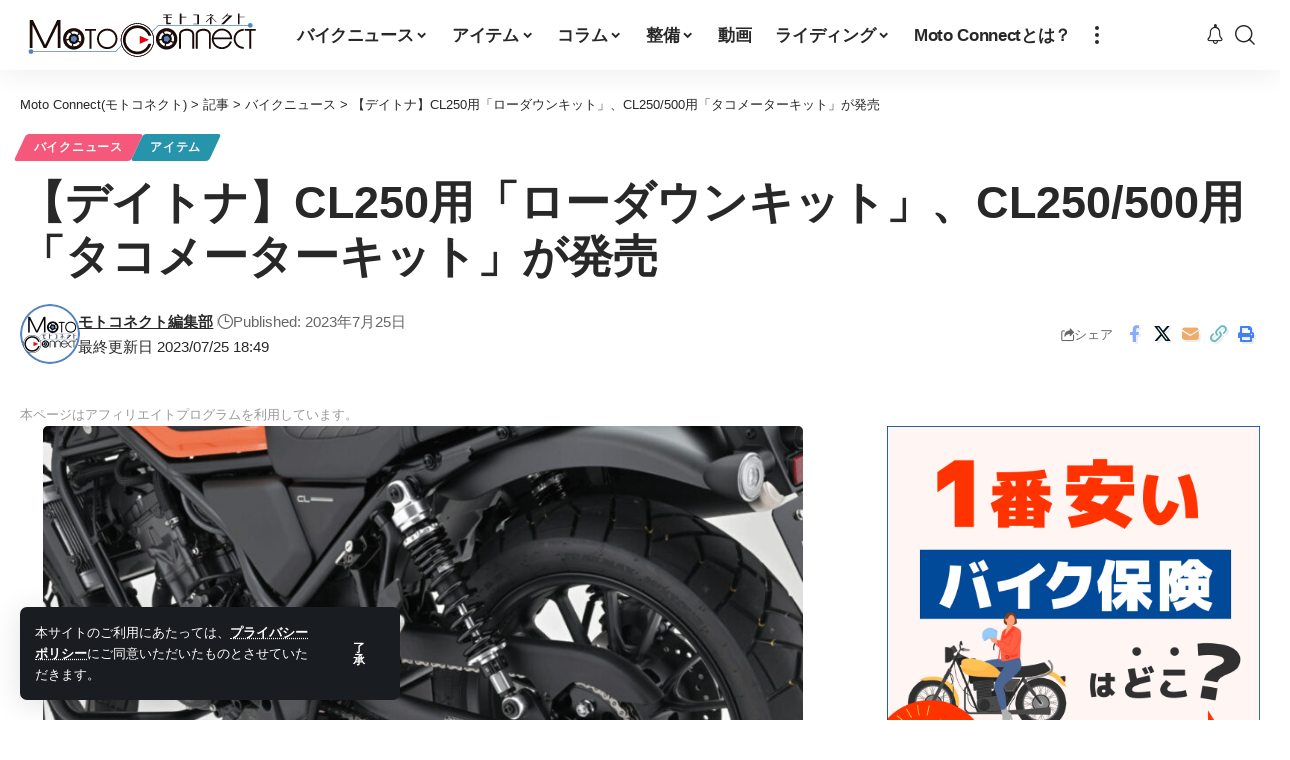

--- FILE ---
content_type: text/html; charset=UTF-8
request_url: https://moto-connect.com/news-20230725-01/
body_size: 43223
content:
<!DOCTYPE html>
<html lang="ja" prefix="og: https://ogp.me/ns#">
<head>
    <meta charset="UTF-8" />
    <meta http-equiv="X-UA-Compatible" content="IE=edge" />
	<meta name="viewport" content="width=device-width, initial-scale=1.0" />
    <link rel="profile" href="https://gmpg.org/xfn/11" />
	
<!-- Search Engine Optimization by Rank Math - https://rankmath.com/ -->
<title>【デイトナ】CL250用「ローダウンキット」、CL250/500用「タコメーターキット」が発売 - Moto Connect(モトコネクト)</title>
<meta name="description" content="オートバイアフターパーツの企画・開発・販売を行う株式会社デイトナより、CL250用「ローダウンキット」とCL250/500用「VELONA タコメーターキット φ60」が発売されます。"/>
<meta name="robots" content="follow, noindex"/>
<meta property="og:locale" content="ja_JP" />
<meta property="og:type" content="article" />
<meta property="og:title" content="【デイトナ】CL250用「ローダウンキット」、CL250/500用「タコメーターキット」が発売 - Moto Connect(モトコネクト)" />
<meta property="og:description" content="オートバイアフターパーツの企画・開発・販売を行う株式会社デイトナより、CL250用「ローダウンキット」とCL250/500用「VELONA タコメーターキット φ60」が発売されます。" />
<meta property="og:url" content="https://moto-connect.com/news-20230725-01/" />
<meta property="og:site_name" content="Moto Connect(モトコネクト)" />
<meta property="article:author" content="https://www.facebook.com/MotoConnect-100509955491394/" />
<meta property="article:tag" content="DAYTONA" />
<meta property="article:tag" content="タコメーター" />
<meta property="article:tag" content="デイトナ" />
<meta property="article:tag" content="バイクニュース" />
<meta property="article:tag" content="ローダウン" />
<meta property="article:section" content="バイクニュース" />
<meta property="og:updated_time" content="2023-07-25T18:49:09+09:00" />
<meta property="og:image" content="https://moto-connect.com/wp-content/uploads/2023/07/aa7cd7176c6319296ccc75e7fa7401c7.jpg" />
<meta property="og:image:secure_url" content="https://moto-connect.com/wp-content/uploads/2023/07/aa7cd7176c6319296ccc75e7fa7401c7.jpg" />
<meta property="og:image:width" content="1200" />
<meta property="og:image:height" content="630" />
<meta property="og:image:alt" content="【デイトナ】CL250用「ローダウンキット」、CL250/500用「タコメーターキット」が発売" />
<meta property="og:image:type" content="image/jpeg" />
<meta property="article:published_time" content="2023-07-25T18:49:07+09:00" />
<meta property="article:modified_time" content="2023-07-25T18:49:09+09:00" />
<meta name="twitter:card" content="summary_large_image" />
<meta name="twitter:title" content="【デイトナ】CL250用「ローダウンキット」、CL250/500用「タコメーターキット」が発売 - Moto Connect(モトコネクト)" />
<meta name="twitter:description" content="オートバイアフターパーツの企画・開発・販売を行う株式会社デイトナより、CL250用「ローダウンキット」とCL250/500用「VELONA タコメーターキット φ60」が発売されます。" />
<meta name="twitter:creator" content="@motoconnectweb" />
<meta name="twitter:image" content="https://moto-connect.com/wp-content/uploads/2023/07/aa7cd7176c6319296ccc75e7fa7401c7.jpg" />
<meta name="twitter:label1" content="によって書かれた" />
<meta name="twitter:data1" content="モトコネクト編集部" />
<meta name="twitter:label2" content="読む時間" />
<meta name="twitter:data2" content="一分未満" />
<script type="application/ld+json" class="rank-math-schema">{"@context":"https://schema.org","@graph":[{"@type":["NewsMediaOrganization","Organization"],"@id":"https://moto-connect.com/#organization","name":"Moto Connect(\u30e2\u30c8\u30b3\u30cd\u30af\u30c8)","url":"https://moto-connect.com","logo":{"@type":"ImageObject","@id":"https://moto-connect.com/#logo","url":"https://moto-connect.com/wp-content/uploads/2021/04/cropped-moto_connect_logo_squ_1080_1080.jpg","contentUrl":"https://moto-connect.com/wp-content/uploads/2021/04/cropped-moto_connect_logo_squ_1080_1080.jpg","caption":"Moto Connect(\u30e2\u30c8\u30b3\u30cd\u30af\u30c8)","inLanguage":"ja","width":"512","height":"512"}},{"@type":"WebSite","@id":"https://moto-connect.com/#website","url":"https://moto-connect.com","name":"Moto Connect(\u30e2\u30c8\u30b3\u30cd\u30af\u30c8)","publisher":{"@id":"https://moto-connect.com/#organization"},"inLanguage":"ja"},{"@type":"ImageObject","@id":"https://moto-connect.com/wp-content/uploads/2023/07/aa7cd7176c6319296ccc75e7fa7401c7.jpg","url":"https://moto-connect.com/wp-content/uploads/2023/07/aa7cd7176c6319296ccc75e7fa7401c7.jpg","width":"1200","height":"630","inLanguage":"ja"},{"@type":"WebPage","@id":"https://moto-connect.com/news-20230725-01/#webpage","url":"https://moto-connect.com/news-20230725-01/","name":"\u3010\u30c7\u30a4\u30c8\u30ca\u3011CL250\u7528\u300c\u30ed\u30fc\u30c0\u30a6\u30f3\u30ad\u30c3\u30c8\u300d\u3001CL250/500\u7528\u300c\u30bf\u30b3\u30e1\u30fc\u30bf\u30fc\u30ad\u30c3\u30c8\u300d\u304c\u767a\u58f2 - Moto Connect(\u30e2\u30c8\u30b3\u30cd\u30af\u30c8)","datePublished":"2023-07-25T18:49:07+09:00","dateModified":"2023-07-25T18:49:09+09:00","isPartOf":{"@id":"https://moto-connect.com/#website"},"primaryImageOfPage":{"@id":"https://moto-connect.com/wp-content/uploads/2023/07/aa7cd7176c6319296ccc75e7fa7401c7.jpg"},"inLanguage":"ja"},{"@type":"Person","@id":"https://moto-connect.com/author/editors/","name":"\u30e2\u30c8\u30b3\u30cd\u30af\u30c8\u7de8\u96c6\u90e8","url":"https://moto-connect.com/author/editors/","image":{"@type":"ImageObject","@id":"https://secure.gravatar.com/avatar/89703e67b48f35e482b3388475029ea40aa1ee220ffc7fbcd249c47d1f769b90?s=96&amp;d=mm&amp;r=g","url":"https://secure.gravatar.com/avatar/89703e67b48f35e482b3388475029ea40aa1ee220ffc7fbcd249c47d1f769b90?s=96&amp;d=mm&amp;r=g","caption":"\u30e2\u30c8\u30b3\u30cd\u30af\u30c8\u7de8\u96c6\u90e8","inLanguage":"ja"},"sameAs":["https://moto-connect.com","https://www.facebook.com/MotoConnect-100509955491394/","https://twitter.com/https://twitter.com/motoconnectweb"],"worksFor":{"@id":"https://moto-connect.com/#organization"}},{"@type":"BlogPosting","headline":"\u3010\u30c7\u30a4\u30c8\u30ca\u3011CL250\u7528\u300c\u30ed\u30fc\u30c0\u30a6\u30f3\u30ad\u30c3\u30c8\u300d\u3001CL250/500\u7528\u300c\u30bf\u30b3\u30e1\u30fc\u30bf\u30fc\u30ad\u30c3\u30c8\u300d\u304c\u767a\u58f2 - Moto Connect(\u30e2\u30c8\u30b3\u30cd\u30af\u30c8)","datePublished":"2023-07-25T18:49:07+09:00","dateModified":"2023-07-25T18:49:09+09:00","articleSection":"\u30a2\u30a4\u30c6\u30e0, \u30d0\u30a4\u30af\u30cb\u30e5\u30fc\u30b9","author":{"@id":"https://moto-connect.com/author/editors/","name":"\u30e2\u30c8\u30b3\u30cd\u30af\u30c8\u7de8\u96c6\u90e8"},"publisher":{"@id":"https://moto-connect.com/#organization"},"description":"\u30aa\u30fc\u30c8\u30d0\u30a4\u30a2\u30d5\u30bf\u30fc\u30d1\u30fc\u30c4\u306e\u4f01\u753b\u30fb\u958b\u767a\u30fb\u8ca9\u58f2\u3092\u884c\u3046\u682a\u5f0f\u4f1a\u793e\u30c7\u30a4\u30c8\u30ca\u3088\u308a\u3001CL250\u7528\u300c\u30ed\u30fc\u30c0\u30a6\u30f3\u30ad\u30c3\u30c8\u300d\u3068CL250/500\u7528\u300cVELONA \u30bf\u30b3\u30e1\u30fc\u30bf\u30fc\u30ad\u30c3\u30c8 \u03c660\u300d\u304c\u767a\u58f2\u3055\u308c\u307e\u3059\u3002","name":"\u3010\u30c7\u30a4\u30c8\u30ca\u3011CL250\u7528\u300c\u30ed\u30fc\u30c0\u30a6\u30f3\u30ad\u30c3\u30c8\u300d\u3001CL250/500\u7528\u300c\u30bf\u30b3\u30e1\u30fc\u30bf\u30fc\u30ad\u30c3\u30c8\u300d\u304c\u767a\u58f2 - Moto Connect(\u30e2\u30c8\u30b3\u30cd\u30af\u30c8)","@id":"https://moto-connect.com/news-20230725-01/#richSnippet","isPartOf":{"@id":"https://moto-connect.com/news-20230725-01/#webpage"},"image":{"@id":"https://moto-connect.com/wp-content/uploads/2023/07/aa7cd7176c6319296ccc75e7fa7401c7.jpg"},"inLanguage":"ja","mainEntityOfPage":{"@id":"https://moto-connect.com/news-20230725-01/#webpage"}}]}</script>
<!-- /Rank Math WordPress SEO プラグイン -->

<link rel='dns-prefetch' href='//unpkg.com' />

<link rel="alternate" type="application/rss+xml" title="Moto Connect(モトコネクト) &raquo; フィード" href="https://moto-connect.com/feed/" />
<link rel="alternate" type="application/rss+xml" title="Moto Connect(モトコネクト) &raquo; コメントフィード" href="https://moto-connect.com/comments/feed/" />
<script id="wpp-js" src="https://moto-connect.com/wp-content/plugins/wordpress-popular-posts/assets/js/wpp.min.js?ver=7.3.6" data-sampling="1" data-sampling-rate="100" data-api-url="https://moto-connect.com/wp-json/wordpress-popular-posts" data-post-id="36185" data-token="503f2d432b" data-lang="0" data-debug="0"></script>
<link rel="alternate" title="oEmbed (JSON)" type="application/json+oembed" href="https://moto-connect.com/wp-json/oembed/1.0/embed?url=https%3A%2F%2Fmoto-connect.com%2Fnews-20230725-01%2F" />
<link rel="alternate" title="oEmbed (XML)" type="text/xml+oembed" href="https://moto-connect.com/wp-json/oembed/1.0/embed?url=https%3A%2F%2Fmoto-connect.com%2Fnews-20230725-01%2F&#038;format=xml" />
<script type="application/ld+json">{
    "@context": "https://schema.org",
    "@type": "Organization",
    "legalName": "Moto Connect(\u30e2\u30c8\u30b3\u30cd\u30af\u30c8)",
    "url": "https://moto-connect.com/",
    "logo": "https://moto-connect.com/wp-content/uploads/2023/01/logo.svg",
    "sameAs": [
        "https://www.facebook.com/MotoConnect%E3%83%A2%E3%83%88%E3%82%B3%E3%83%8D%E3%82%AF%E3%83%88-100509955491394/",
        "https://twitter.com/motoconnectweb",
        "https://www.instagram.com/motoconnect.web/"
    ]
}</script>
<style id='wp-img-auto-sizes-contain-inline-css'>
img:is([sizes=auto i],[sizes^="auto," i]){contain-intrinsic-size:3000px 1500px}
/*# sourceURL=wp-img-auto-sizes-contain-inline-css */
</style>
<style id='wp-emoji-styles-inline-css'>

	img.wp-smiley, img.emoji {
		display: inline !important;
		border: none !important;
		box-shadow: none !important;
		height: 1em !important;
		width: 1em !important;
		margin: 0 0.07em !important;
		vertical-align: -0.1em !important;
		background: none !important;
		padding: 0 !important;
	}
/*# sourceURL=wp-emoji-styles-inline-css */
</style>
<link rel='stylesheet' id='wp-block-library-css' href='https://moto-connect.com/wp-includes/css/dist/block-library/style.min.css?ver=6.9' media='all' />
<style id='wp-block-library-inline-css'>
.vk-cols--reverse{flex-direction:row-reverse}.vk-cols--hasbtn{margin-bottom:0}.vk-cols--hasbtn>.row>.vk_gridColumn_item,.vk-cols--hasbtn>.wp-block-column{position:relative;padding-bottom:3em}.vk-cols--hasbtn>.row>.vk_gridColumn_item>.wp-block-buttons,.vk-cols--hasbtn>.row>.vk_gridColumn_item>.vk_button,.vk-cols--hasbtn>.wp-block-column>.wp-block-buttons,.vk-cols--hasbtn>.wp-block-column>.vk_button{position:absolute;bottom:0;width:100%}.vk-cols--fit.wp-block-columns{gap:0}.vk-cols--fit.wp-block-columns,.vk-cols--fit.wp-block-columns:not(.is-not-stacked-on-mobile){margin-top:0;margin-bottom:0;justify-content:space-between}.vk-cols--fit.wp-block-columns>.wp-block-column *:last-child,.vk-cols--fit.wp-block-columns:not(.is-not-stacked-on-mobile)>.wp-block-column *:last-child{margin-bottom:0}.vk-cols--fit.wp-block-columns>.wp-block-column>.wp-block-cover,.vk-cols--fit.wp-block-columns:not(.is-not-stacked-on-mobile)>.wp-block-column>.wp-block-cover{margin-top:0}.vk-cols--fit.wp-block-columns.has-background,.vk-cols--fit.wp-block-columns:not(.is-not-stacked-on-mobile).has-background{padding:0}@media(max-width: 599px){.vk-cols--fit.wp-block-columns:not(.has-background)>.wp-block-column:not(.has-background),.vk-cols--fit.wp-block-columns:not(.is-not-stacked-on-mobile):not(.has-background)>.wp-block-column:not(.has-background){padding-left:0 !important;padding-right:0 !important}}@media(min-width: 782px){.vk-cols--fit.wp-block-columns .block-editor-block-list__block.wp-block-column:not(:first-child),.vk-cols--fit.wp-block-columns>.wp-block-column:not(:first-child),.vk-cols--fit.wp-block-columns:not(.is-not-stacked-on-mobile) .block-editor-block-list__block.wp-block-column:not(:first-child),.vk-cols--fit.wp-block-columns:not(.is-not-stacked-on-mobile)>.wp-block-column:not(:first-child){margin-left:0}}@media(min-width: 600px)and (max-width: 781px){.vk-cols--fit.wp-block-columns .wp-block-column:nth-child(2n),.vk-cols--fit.wp-block-columns:not(.is-not-stacked-on-mobile) .wp-block-column:nth-child(2n){margin-left:0}.vk-cols--fit.wp-block-columns .wp-block-column:not(:only-child),.vk-cols--fit.wp-block-columns:not(.is-not-stacked-on-mobile) .wp-block-column:not(:only-child){flex-basis:50% !important}}.vk-cols--fit--gap1.wp-block-columns{gap:1px}@media(min-width: 600px)and (max-width: 781px){.vk-cols--fit--gap1.wp-block-columns .wp-block-column:not(:only-child){flex-basis:calc(50% - 1px) !important}}.vk-cols--fit.vk-cols--grid>.block-editor-block-list__block,.vk-cols--fit.vk-cols--grid>.wp-block-column,.vk-cols--fit.vk-cols--grid:not(.is-not-stacked-on-mobile)>.block-editor-block-list__block,.vk-cols--fit.vk-cols--grid:not(.is-not-stacked-on-mobile)>.wp-block-column{flex-basis:50%;box-sizing:border-box}@media(max-width: 599px){.vk-cols--fit.vk-cols--grid.vk-cols--grid--alignfull>.wp-block-column:nth-child(2)>.wp-block-cover,.vk-cols--fit.vk-cols--grid.vk-cols--grid--alignfull>.wp-block-column:nth-child(2)>.vk_outer,.vk-cols--fit.vk-cols--grid:not(.is-not-stacked-on-mobile).vk-cols--grid--alignfull>.wp-block-column:nth-child(2)>.wp-block-cover,.vk-cols--fit.vk-cols--grid:not(.is-not-stacked-on-mobile).vk-cols--grid--alignfull>.wp-block-column:nth-child(2)>.vk_outer{width:100vw;margin-right:calc((100% - 100vw)/2);margin-left:calc((100% - 100vw)/2)}}@media(min-width: 600px){.vk-cols--fit.vk-cols--grid.vk-cols--grid--alignfull>.wp-block-column:nth-child(2)>.wp-block-cover,.vk-cols--fit.vk-cols--grid.vk-cols--grid--alignfull>.wp-block-column:nth-child(2)>.vk_outer,.vk-cols--fit.vk-cols--grid:not(.is-not-stacked-on-mobile).vk-cols--grid--alignfull>.wp-block-column:nth-child(2)>.wp-block-cover,.vk-cols--fit.vk-cols--grid:not(.is-not-stacked-on-mobile).vk-cols--grid--alignfull>.wp-block-column:nth-child(2)>.vk_outer{margin-right:calc(100% - 50vw);width:50vw}}@media(min-width: 600px){.vk-cols--fit.vk-cols--grid.vk-cols--grid--alignfull.vk-cols--reverse>.wp-block-column,.vk-cols--fit.vk-cols--grid:not(.is-not-stacked-on-mobile).vk-cols--grid--alignfull.vk-cols--reverse>.wp-block-column{margin-left:0;margin-right:0}.vk-cols--fit.vk-cols--grid.vk-cols--grid--alignfull.vk-cols--reverse>.wp-block-column:nth-child(2)>.wp-block-cover,.vk-cols--fit.vk-cols--grid.vk-cols--grid--alignfull.vk-cols--reverse>.wp-block-column:nth-child(2)>.vk_outer,.vk-cols--fit.vk-cols--grid:not(.is-not-stacked-on-mobile).vk-cols--grid--alignfull.vk-cols--reverse>.wp-block-column:nth-child(2)>.wp-block-cover,.vk-cols--fit.vk-cols--grid:not(.is-not-stacked-on-mobile).vk-cols--grid--alignfull.vk-cols--reverse>.wp-block-column:nth-child(2)>.vk_outer{margin-left:calc(100% - 50vw)}}.vk-cols--menu h2,.vk-cols--menu h3,.vk-cols--menu h4,.vk-cols--menu h5{margin-bottom:.2em;text-shadow:#000 0 0 10px}.vk-cols--menu h2:first-child,.vk-cols--menu h3:first-child,.vk-cols--menu h4:first-child,.vk-cols--menu h5:first-child{margin-top:0}.vk-cols--menu p{margin-bottom:1rem;text-shadow:#000 0 0 10px}.vk-cols--menu .wp-block-cover__inner-container:last-child{margin-bottom:0}.vk-cols--fitbnrs .wp-block-column .wp-block-cover:hover img{filter:unset}.vk-cols--fitbnrs .wp-block-column .wp-block-cover:hover{background-color:unset}.vk-cols--fitbnrs .wp-block-column .wp-block-cover:hover .wp-block-cover__image-background{filter:unset !important}.vk-cols--fitbnrs .wp-block-cover .wp-block-cover__inner-container{position:absolute;height:100%;width:100%}.vk-cols--fitbnrs .vk_button{height:100%;margin:0}.vk-cols--fitbnrs .vk_button .vk_button_btn,.vk-cols--fitbnrs .vk_button .btn{height:100%;width:100%;border:none;box-shadow:none;background-color:unset !important;transition:unset}.vk-cols--fitbnrs .vk_button .vk_button_btn:hover,.vk-cols--fitbnrs .vk_button .btn:hover{transition:unset}.vk-cols--fitbnrs .vk_button .vk_button_btn:after,.vk-cols--fitbnrs .vk_button .btn:after{border:none}.vk-cols--fitbnrs .vk_button .vk_button_link_txt{width:100%;position:absolute;top:50%;left:50%;transform:translateY(-50%) translateX(-50%);font-size:2rem;text-shadow:#000 0 0 10px}.vk-cols--fitbnrs .vk_button .vk_button_link_subCaption{width:100%;position:absolute;top:calc(50% + 2.2em);left:50%;transform:translateY(-50%) translateX(-50%);text-shadow:#000 0 0 10px}@media(min-width: 992px){.vk-cols--media.wp-block-columns{gap:3rem}}.vk-fit-map figure{margin-bottom:0}.vk-fit-map iframe{position:relative;margin-bottom:0;display:block;max-height:400px;width:100vw}.vk-fit-map:is(.alignfull,.alignwide) div{max-width:100%}.vk-table--th--width25 :where(tr>*:first-child){width:25%}.vk-table--th--width30 :where(tr>*:first-child){width:30%}.vk-table--th--width35 :where(tr>*:first-child){width:35%}.vk-table--th--width40 :where(tr>*:first-child){width:40%}.vk-table--th--bg-bright :where(tr>*:first-child){background-color:var(--wp--preset--color--bg-secondary, rgba(0, 0, 0, 0.05))}@media(max-width: 599px){.vk-table--mobile-block :is(th,td){width:100%;display:block}.vk-table--mobile-block.wp-block-table table :is(th,td){border-top:none}}.vk-table--width--th25 :where(tr>*:first-child){width:25%}.vk-table--width--th30 :where(tr>*:first-child){width:30%}.vk-table--width--th35 :where(tr>*:first-child){width:35%}.vk-table--width--th40 :where(tr>*:first-child){width:40%}.no-margin{margin:0}@media(max-width: 599px){.wp-block-image.vk-aligncenter--mobile>.alignright{float:none;margin-left:auto;margin-right:auto}.vk-no-padding-horizontal--mobile{padding-left:0 !important;padding-right:0 !important}}
/* VK Color Palettes */
/*# sourceURL=wp-block-library-inline-css */
</style>
<style id='classic-theme-styles-inline-css'>
/*! This file is auto-generated */
.wp-block-button__link{color:#fff;background-color:#32373c;border-radius:9999px;box-shadow:none;text-decoration:none;padding:calc(.667em + 2px) calc(1.333em + 2px);font-size:1.125em}.wp-block-file__button{background:#32373c;color:#fff;text-decoration:none}
/*# sourceURL=/wp-includes/css/classic-themes.min.css */
</style>
<style id='rinkerg-gutenberg-rinker-style-inline-css'>
.wp-block-create-block-block{background-color:#21759b;color:#fff;padding:2px}

/*# sourceURL=https://moto-connect.com/wp-content/plugins/yyi-rinker/block/build/style-index.css */
</style>
<link data-minify="1" rel='stylesheet' id='foxiz-elements-css' href='https://moto-connect.com/wp-content/cache/min/1/wp-content/plugins/foxiz-core/lib/foxiz-elements/public/style.css?ver=1770025559' media='all' />
<link data-minify="1" rel='stylesheet' id='vk-components-style-css' href='https://moto-connect.com/wp-content/cache/min/1/wp-content/plugins/vk-blocks/vendor/vektor-inc/vk-component/src/assets/css/vk-components.css?ver=1770025559' media='all' />
<style id='global-styles-inline-css'>
:root{--wp--preset--aspect-ratio--square: 1;--wp--preset--aspect-ratio--4-3: 4/3;--wp--preset--aspect-ratio--3-4: 3/4;--wp--preset--aspect-ratio--3-2: 3/2;--wp--preset--aspect-ratio--2-3: 2/3;--wp--preset--aspect-ratio--16-9: 16/9;--wp--preset--aspect-ratio--9-16: 9/16;--wp--preset--color--black: #000000;--wp--preset--color--cyan-bluish-gray: #abb8c3;--wp--preset--color--white: #ffffff;--wp--preset--color--pale-pink: #f78da7;--wp--preset--color--vivid-red: #cf2e2e;--wp--preset--color--luminous-vivid-orange: #ff6900;--wp--preset--color--luminous-vivid-amber: #fcb900;--wp--preset--color--light-green-cyan: #7bdcb5;--wp--preset--color--vivid-green-cyan: #00d084;--wp--preset--color--pale-cyan-blue: #8ed1fc;--wp--preset--color--vivid-cyan-blue: #0693e3;--wp--preset--color--vivid-purple: #9b51e0;--wp--preset--gradient--vivid-cyan-blue-to-vivid-purple: linear-gradient(135deg,rgb(6,147,227) 0%,rgb(155,81,224) 100%);--wp--preset--gradient--light-green-cyan-to-vivid-green-cyan: linear-gradient(135deg,rgb(122,220,180) 0%,rgb(0,208,130) 100%);--wp--preset--gradient--luminous-vivid-amber-to-luminous-vivid-orange: linear-gradient(135deg,rgb(252,185,0) 0%,rgb(255,105,0) 100%);--wp--preset--gradient--luminous-vivid-orange-to-vivid-red: linear-gradient(135deg,rgb(255,105,0) 0%,rgb(207,46,46) 100%);--wp--preset--gradient--very-light-gray-to-cyan-bluish-gray: linear-gradient(135deg,rgb(238,238,238) 0%,rgb(169,184,195) 100%);--wp--preset--gradient--cool-to-warm-spectrum: linear-gradient(135deg,rgb(74,234,220) 0%,rgb(151,120,209) 20%,rgb(207,42,186) 40%,rgb(238,44,130) 60%,rgb(251,105,98) 80%,rgb(254,248,76) 100%);--wp--preset--gradient--blush-light-purple: linear-gradient(135deg,rgb(255,206,236) 0%,rgb(152,150,240) 100%);--wp--preset--gradient--blush-bordeaux: linear-gradient(135deg,rgb(254,205,165) 0%,rgb(254,45,45) 50%,rgb(107,0,62) 100%);--wp--preset--gradient--luminous-dusk: linear-gradient(135deg,rgb(255,203,112) 0%,rgb(199,81,192) 50%,rgb(65,88,208) 100%);--wp--preset--gradient--pale-ocean: linear-gradient(135deg,rgb(255,245,203) 0%,rgb(182,227,212) 50%,rgb(51,167,181) 100%);--wp--preset--gradient--electric-grass: linear-gradient(135deg,rgb(202,248,128) 0%,rgb(113,206,126) 100%);--wp--preset--gradient--midnight: linear-gradient(135deg,rgb(2,3,129) 0%,rgb(40,116,252) 100%);--wp--preset--font-size--small: 13px;--wp--preset--font-size--medium: 20px;--wp--preset--font-size--large: 36px;--wp--preset--font-size--x-large: 42px;--wp--preset--spacing--20: 0.44rem;--wp--preset--spacing--30: 0.67rem;--wp--preset--spacing--40: 1rem;--wp--preset--spacing--50: 1.5rem;--wp--preset--spacing--60: 2.25rem;--wp--preset--spacing--70: 3.38rem;--wp--preset--spacing--80: 5.06rem;--wp--preset--shadow--natural: 6px 6px 9px rgba(0, 0, 0, 0.2);--wp--preset--shadow--deep: 12px 12px 50px rgba(0, 0, 0, 0.4);--wp--preset--shadow--sharp: 6px 6px 0px rgba(0, 0, 0, 0.2);--wp--preset--shadow--outlined: 6px 6px 0px -3px rgb(255, 255, 255), 6px 6px rgb(0, 0, 0);--wp--preset--shadow--crisp: 6px 6px 0px rgb(0, 0, 0);}:where(.is-layout-flex){gap: 0.5em;}:where(.is-layout-grid){gap: 0.5em;}body .is-layout-flex{display: flex;}.is-layout-flex{flex-wrap: wrap;align-items: center;}.is-layout-flex > :is(*, div){margin: 0;}body .is-layout-grid{display: grid;}.is-layout-grid > :is(*, div){margin: 0;}:where(.wp-block-columns.is-layout-flex){gap: 2em;}:where(.wp-block-columns.is-layout-grid){gap: 2em;}:where(.wp-block-post-template.is-layout-flex){gap: 1.25em;}:where(.wp-block-post-template.is-layout-grid){gap: 1.25em;}.has-black-color{color: var(--wp--preset--color--black) !important;}.has-cyan-bluish-gray-color{color: var(--wp--preset--color--cyan-bluish-gray) !important;}.has-white-color{color: var(--wp--preset--color--white) !important;}.has-pale-pink-color{color: var(--wp--preset--color--pale-pink) !important;}.has-vivid-red-color{color: var(--wp--preset--color--vivid-red) !important;}.has-luminous-vivid-orange-color{color: var(--wp--preset--color--luminous-vivid-orange) !important;}.has-luminous-vivid-amber-color{color: var(--wp--preset--color--luminous-vivid-amber) !important;}.has-light-green-cyan-color{color: var(--wp--preset--color--light-green-cyan) !important;}.has-vivid-green-cyan-color{color: var(--wp--preset--color--vivid-green-cyan) !important;}.has-pale-cyan-blue-color{color: var(--wp--preset--color--pale-cyan-blue) !important;}.has-vivid-cyan-blue-color{color: var(--wp--preset--color--vivid-cyan-blue) !important;}.has-vivid-purple-color{color: var(--wp--preset--color--vivid-purple) !important;}.has-black-background-color{background-color: var(--wp--preset--color--black) !important;}.has-cyan-bluish-gray-background-color{background-color: var(--wp--preset--color--cyan-bluish-gray) !important;}.has-white-background-color{background-color: var(--wp--preset--color--white) !important;}.has-pale-pink-background-color{background-color: var(--wp--preset--color--pale-pink) !important;}.has-vivid-red-background-color{background-color: var(--wp--preset--color--vivid-red) !important;}.has-luminous-vivid-orange-background-color{background-color: var(--wp--preset--color--luminous-vivid-orange) !important;}.has-luminous-vivid-amber-background-color{background-color: var(--wp--preset--color--luminous-vivid-amber) !important;}.has-light-green-cyan-background-color{background-color: var(--wp--preset--color--light-green-cyan) !important;}.has-vivid-green-cyan-background-color{background-color: var(--wp--preset--color--vivid-green-cyan) !important;}.has-pale-cyan-blue-background-color{background-color: var(--wp--preset--color--pale-cyan-blue) !important;}.has-vivid-cyan-blue-background-color{background-color: var(--wp--preset--color--vivid-cyan-blue) !important;}.has-vivid-purple-background-color{background-color: var(--wp--preset--color--vivid-purple) !important;}.has-black-border-color{border-color: var(--wp--preset--color--black) !important;}.has-cyan-bluish-gray-border-color{border-color: var(--wp--preset--color--cyan-bluish-gray) !important;}.has-white-border-color{border-color: var(--wp--preset--color--white) !important;}.has-pale-pink-border-color{border-color: var(--wp--preset--color--pale-pink) !important;}.has-vivid-red-border-color{border-color: var(--wp--preset--color--vivid-red) !important;}.has-luminous-vivid-orange-border-color{border-color: var(--wp--preset--color--luminous-vivid-orange) !important;}.has-luminous-vivid-amber-border-color{border-color: var(--wp--preset--color--luminous-vivid-amber) !important;}.has-light-green-cyan-border-color{border-color: var(--wp--preset--color--light-green-cyan) !important;}.has-vivid-green-cyan-border-color{border-color: var(--wp--preset--color--vivid-green-cyan) !important;}.has-pale-cyan-blue-border-color{border-color: var(--wp--preset--color--pale-cyan-blue) !important;}.has-vivid-cyan-blue-border-color{border-color: var(--wp--preset--color--vivid-cyan-blue) !important;}.has-vivid-purple-border-color{border-color: var(--wp--preset--color--vivid-purple) !important;}.has-vivid-cyan-blue-to-vivid-purple-gradient-background{background: var(--wp--preset--gradient--vivid-cyan-blue-to-vivid-purple) !important;}.has-light-green-cyan-to-vivid-green-cyan-gradient-background{background: var(--wp--preset--gradient--light-green-cyan-to-vivid-green-cyan) !important;}.has-luminous-vivid-amber-to-luminous-vivid-orange-gradient-background{background: var(--wp--preset--gradient--luminous-vivid-amber-to-luminous-vivid-orange) !important;}.has-luminous-vivid-orange-to-vivid-red-gradient-background{background: var(--wp--preset--gradient--luminous-vivid-orange-to-vivid-red) !important;}.has-very-light-gray-to-cyan-bluish-gray-gradient-background{background: var(--wp--preset--gradient--very-light-gray-to-cyan-bluish-gray) !important;}.has-cool-to-warm-spectrum-gradient-background{background: var(--wp--preset--gradient--cool-to-warm-spectrum) !important;}.has-blush-light-purple-gradient-background{background: var(--wp--preset--gradient--blush-light-purple) !important;}.has-blush-bordeaux-gradient-background{background: var(--wp--preset--gradient--blush-bordeaux) !important;}.has-luminous-dusk-gradient-background{background: var(--wp--preset--gradient--luminous-dusk) !important;}.has-pale-ocean-gradient-background{background: var(--wp--preset--gradient--pale-ocean) !important;}.has-electric-grass-gradient-background{background: var(--wp--preset--gradient--electric-grass) !important;}.has-midnight-gradient-background{background: var(--wp--preset--gradient--midnight) !important;}.has-small-font-size{font-size: var(--wp--preset--font-size--small) !important;}.has-medium-font-size{font-size: var(--wp--preset--font-size--medium) !important;}.has-large-font-size{font-size: var(--wp--preset--font-size--large) !important;}.has-x-large-font-size{font-size: var(--wp--preset--font-size--x-large) !important;}
:where(.wp-block-post-template.is-layout-flex){gap: 1.25em;}:where(.wp-block-post-template.is-layout-grid){gap: 1.25em;}
:where(.wp-block-term-template.is-layout-flex){gap: 1.25em;}:where(.wp-block-term-template.is-layout-grid){gap: 1.25em;}
:where(.wp-block-columns.is-layout-flex){gap: 2em;}:where(.wp-block-columns.is-layout-grid){gap: 2em;}
:root :where(.wp-block-pullquote){font-size: 1.5em;line-height: 1.6;}
/*# sourceURL=global-styles-inline-css */
</style>
<link data-minify="1" rel='stylesheet' id='amagetti_style-css' href='https://moto-connect.com/wp-content/cache/min/1/wp-content/plugins/amagetti/amagetti.css?ver=1770025559' media='all' />
<link data-minify="1" rel='stylesheet' id='swiper_style-css' href='https://moto-connect.com/wp-content/cache/min/1/wp-content/plugins/amagetti/swiper.min-custom.css?ver=1770025559' media='all' />
<link data-minify="1" rel='stylesheet' id='liquid-connect-css' href='https://moto-connect.com/wp-content/cache/min/1/wp-content/plugins/liquid-connect/css/style.css?ver=1770025559' media='all' />
<link rel='stylesheet' id='pz-linkcard-css-css' href='//moto-connect.com/wp-content/uploads/pz-linkcard/style/style.min.css?ver=2.5.8.3' media='all' />
<link data-minify="1" rel='stylesheet' id='set_vk_post_autor_css-css' href='https://moto-connect.com/wp-content/cache/min/1/wp-content/plugins/vk-post-author-display/assets/css/vk-post-author.css?ver=1770025569' media='all' />
<link data-minify="1" rel='stylesheet' id='vk-swiper-style-css' href='https://moto-connect.com/wp-content/cache/min/1/wp-content/plugins/vk-blocks/vendor/vektor-inc/vk-swiper/src/assets/css/swiper-bundle.min.css?ver=1770025559' media='all' />
<link data-minify="1" rel='stylesheet' id='vkblocks-bootstrap-css' href='https://moto-connect.com/wp-content/cache/min/1/wp-content/plugins/vk-blocks/build/bootstrap_vk_using.css?ver=1770025559' media='all' />
<link data-minify="1" rel='stylesheet' id='wordpress-popular-posts-css-css' href='https://moto-connect.com/wp-content/cache/min/1/wp-content/plugins/wordpress-popular-posts/assets/css/wpp.css?ver=1770025559' media='all' />
<link data-minify="1" rel='stylesheet' id='yyi_rinker_stylesheet-css' href='https://moto-connect.com/wp-content/cache/min/1/wp-content/plugins/yyi-rinker/css/style.css?ver=1770025559' media='all' />
<link data-minify="1" rel='stylesheet' id='scrollhint-css' href='https://moto-connect.com/wp-content/cache/min/1/scroll-hint@latest/css/scroll-hint.css?ver=1770025560' media='all' />
<link data-minify="1" rel='stylesheet' id='vk-font-awesome-css' href='https://moto-connect.com/wp-content/cache/min/1/wp-content/plugins/vk-post-author-display/vendor/vektor-inc/font-awesome-versions/src/font-awesome/css/all.min.css?ver=1770025560' media='all' />
<link data-minify="1" rel='stylesheet' id='vk-blocks-build-css-css' href='https://moto-connect.com/wp-content/cache/min/1/wp-content/plugins/vk-blocks/build/block-build.css?ver=1770025560' media='all' />
<style id='vk-blocks-build-css-inline-css'>
:root { --vk-size-text: 16px; /* --vk-color-primary is deprecated. */ --vk-color-primary:#337ab7; }

	:root {
		--vk_image-mask-circle: url(https://moto-connect.com/wp-content/plugins/vk-blocks/inc/vk-blocks/images/circle.svg);
		--vk_image-mask-wave01: url(https://moto-connect.com/wp-content/plugins/vk-blocks/inc/vk-blocks/images/wave01.svg);
		--vk_image-mask-wave02: url(https://moto-connect.com/wp-content/plugins/vk-blocks/inc/vk-blocks/images/wave02.svg);
		--vk_image-mask-wave03: url(https://moto-connect.com/wp-content/plugins/vk-blocks/inc/vk-blocks/images/wave03.svg);
		--vk_image-mask-wave04: url(https://moto-connect.com/wp-content/plugins/vk-blocks/inc/vk-blocks/images/wave04.svg);
	}
	

	:root {

		--vk-balloon-border-width:1px;

		--vk-balloon-speech-offset:-12px;
	}
	

	:root {
		--vk_flow-arrow: url(https://moto-connect.com/wp-content/plugins/vk-blocks/inc/vk-blocks/images/arrow_bottom.svg);
	}
	
/*# sourceURL=vk-blocks-build-css-inline-css */
</style>
<link rel='stylesheet' id='fancybox-css' href='https://moto-connect.com/wp-content/plugins/easy-fancybox/fancybox/1.5.4/jquery.fancybox.min.css?ver=6.9' media='screen' />
<style id='fancybox-inline-css'>
#fancybox-outer{background:#ffffff}#fancybox-content{background:#ffffff;border-color:#ffffff;color:#000000;}#fancybox-title,#fancybox-title-float-main{color:#fff}
/*# sourceURL=fancybox-inline-css */
</style>
<link data-minify="1" rel='stylesheet' id='pochipp-front-css' href='https://moto-connect.com/wp-content/cache/min/1/wp-content/plugins/pochipp/dist/css/style.css?ver=1770025560' media='all' />
<link data-minify="1" rel='stylesheet' id='elementor-icons-css' href='https://moto-connect.com/wp-content/cache/min/1/wp-content/plugins/elementor/assets/lib/eicons/css/elementor-icons.min.css?ver=1770025569' media='all' />
<link rel='stylesheet' id='elementor-frontend-css' href='https://moto-connect.com/wp-content/plugins/elementor/assets/css/frontend.min.css?ver=3.34.4' media='all' />
<link rel='stylesheet' id='elementor-post-24329-css' href='https://moto-connect.com/wp-content/uploads/elementor/css/post-24329.css?ver=1770025557' media='all' />
<link rel='stylesheet' id='elementor-post-24906-css' href='https://moto-connect.com/wp-content/uploads/elementor/css/post-24906.css?ver=1770025569' media='all' />
<link rel='stylesheet' id='elementor-post-24712-css' href='https://moto-connect.com/wp-content/uploads/elementor/css/post-24712.css?ver=1770025569' media='all' />
<link data-minify="1" rel='stylesheet' id='foxiz-main-css' href='https://moto-connect.com/wp-content/cache/min/1/wp-content/themes/foxiz/assets/css/main.css?ver=1770025560' media='all' />
<style id='foxiz-main-inline-css'>
:root {--indicator-bg-from :#8224e3;--indicator-bg-to :#c97aff;}[data-theme="dark"].is-hd-4 {--nav-bg: #191c20;--nav-bg-from: #191c20;--nav-bg-to: #191c20;--nav-bg-glass: #191c2011;--nav-bg-glass-from: #191c2011;--nav-bg-glass-to: #191c2011;}.p-category {--cat-highlight : #3f3f3f;--cat-highlight-90 : #3f3f3fe6;--cat-fcolor : #ffffff;}[data-theme="dark"] .p-category, .light-scheme .p-category, [data-theme="dark"] .meta-tax, .light-scheme .meta-tax {--cat-highlight : #e2e2e2;--cat-highlight-90 : #e2e2e2e6;--cat-fcolor : #0a0a0a;}:root {--top-site-bg :#000000;--topad-spacing :15px;--hyperlink-line-color :var(--g-color);--mbnav-height :30px;--s-content-width : 760px;--s10-feat-ratio :45%;--s11-feat-ratio :45%;--login-popup-w : 350px;}[data-theme="dark"], .light-scheme {--top-site-bg :#000000; }.search-header:before { background-repeat : no-repeat;background-size : cover;background-image : url(https://foxiz.themeruby.com/default/wp-content/uploads/sites/2/2021/09/search-bg.jpg);background-attachment : scroll;background-position : center center;}[data-theme="dark"] .search-header:before { background-repeat : no-repeat;background-size : cover;background-image : url(https://foxiz.themeruby.com/default/wp-content/uploads/sites/2/2021/09/search-bgd.jpg);background-attachment : scroll;background-position : center center;}.footer-has-bg { background-color : #00000007;}[data-theme="dark"] .footer-has-bg { background-color : #16181c;}.top-site-ad .ad-image { max-width: 1200px; }.yes-hd-transparent .top-site-ad {--top-site-bg :#000000;}#amp-mobile-version-switcher { display: none; }.p-category.category-id-19, .term-i-19 {--cat-highlight : #2694ab;--cat-highlight-90 : #2694abe6;}.category-19 .blog-content {--heading-sub-color : #2694ab;}.is-cbox-19 {--cbox-bg : #2694abe6;}.p-category.category-id-92, .term-i-92 {--cat-highlight : #dd7777;--cat-highlight-90 : #dd7777e6;}.category-92 .blog-content {--heading-sub-color : #dd7777;}.is-cbox-92 {--cbox-bg : #dd7777e6;}.p-category.category-id-42, .term-i-42 {--cat-highlight : #dd7777;--cat-highlight-90 : #dd7777e6;}.category-42 .blog-content {--heading-sub-color : #dd7777;}.is-cbox-42 {--cbox-bg : #dd7777e6;}.p-category.category-id-29, .term-i-29 {--cat-highlight : #c50d66;--cat-highlight-90 : #c50d66e6;}.category-29 .blog-content {--heading-sub-color : #c50d66;}.is-cbox-29 {--cbox-bg : #c50d66e6;}.p-category.category-id-1345, .term-i-1345 {--cat-highlight : #ed5485;--cat-highlight-90 : #ed5485e6;}.category-1345 .blog-content {--heading-sub-color : #ed5485;}.is-cbox-1345 {--cbox-bg : #ed5485e6;}.p-category.category-id-44, .term-i-44 {--cat-highlight : #d65f00;--cat-highlight-90 : #d65f00e6;}.category-44 .blog-content {--heading-sub-color : #d65f00;}.is-cbox-44 {--cbox-bg : #d65f00e6;}.p-category.category-id-49, .term-i-49 {--cat-highlight : #593e1a;--cat-highlight-90 : #593e1ae6;}.category-49 .blog-content {--heading-sub-color : #593e1a;}.is-cbox-49 {--cbox-bg : #593e1ae6;}.p-category.category-id-43, .term-i-43 {--cat-highlight : #a64942;--cat-highlight-90 : #a64942e6;}.category-43 .blog-content {--heading-sub-color : #a64942;}.is-cbox-43 {--cbox-bg : #a64942e6;}.p-category.category-id-7, .term-i-7 {--cat-highlight : #248888;--cat-highlight-90 : #248888e6;}.category-7 .blog-content {--heading-sub-color : #248888;}.is-cbox-7 {--cbox-bg : #248888e6;}.p-category.category-id-4, .term-i-4 {--cat-highlight : #248888;--cat-highlight-90 : #248888e6;}.category-4 .blog-content {--heading-sub-color : #248888;}.is-cbox-4 {--cbox-bg : #248888e6;}.p-category.category-id-41, .term-i-41 {--cat-highlight : #f0b775;--cat-highlight-90 : #f0b775e6;}.category-41 .blog-content {--heading-sub-color : #f0b775;}.is-cbox-41 {--cbox-bg : #f0b775e6;}.p-category.category-id-34, .term-i-34 {--cat-highlight : #f5587b;--cat-highlight-90 : #f5587be6;}.category-34 .blog-content {--heading-sub-color : #f5587b;}.is-cbox-34 {--cbox-bg : #f5587be6;}.p-category.category-id-45, .term-i-45 {--cat-highlight : #c04d00;--cat-highlight-90 : #c04d00e6;}.category-45 .blog-content {--heading-sub-color : #c04d00;}.is-cbox-45 {--cbox-bg : #c04d00e6;}.p-category.category-id-47, .term-i-47 {--cat-highlight : #248888;--cat-highlight-90 : #248888e6;}.category-47 .blog-content {--heading-sub-color : #248888;}.is-cbox-47 {--cbox-bg : #248888e6;}.p-category.category-id-51, .term-i-51 {--cat-highlight : #e86850;--cat-highlight-90 : #e86850e6;}.category-51 .blog-content {--heading-sub-color : #e86850;}.is-cbox-51 {--cbox-bg : #e86850e6;}.p-category.category-id-50, .term-i-50 {--cat-highlight : #587058;--cat-highlight-90 : #587058e6;}.category-50 .blog-content {--heading-sub-color : #587058;}.is-cbox-50 {--cbox-bg : #587058e6;}.p-category.category-id-46, .term-i-46 {--cat-highlight : #c04d00;--cat-highlight-90 : #c04d00e6;}.category-46 .blog-content {--heading-sub-color : #c04d00;}.is-cbox-46 {--cbox-bg : #c04d00e6;}
/*# sourceURL=foxiz-main-inline-css */
</style>
<link data-minify="1" rel='stylesheet' id='foxiz-print-css' href='https://moto-connect.com/wp-content/cache/min/1/wp-content/themes/foxiz/assets/css/print.css?ver=1770025560' media='all' />
<link data-minify="1" rel='stylesheet' id='foxiz-style-css' href='https://moto-connect.com/wp-content/cache/min/1/wp-content/themes/foxiz-child/style.css?ver=1770025560' media='all' />
<link data-minify="1" rel='stylesheet' id='elementor-gf-local-roboto-css' href='https://moto-connect.com/wp-content/cache/min/1/wp-content/uploads/elementor/google-fonts/css/roboto.css?ver=1770025569' media='all' />
<link data-minify="1" rel='stylesheet' id='elementor-gf-local-robotoslab-css' href='https://moto-connect.com/wp-content/cache/min/1/wp-content/uploads/elementor/google-fonts/css/robotoslab.css?ver=1770025569' media='all' />
<!--n2css--><!--n2js--><script src="https://moto-connect.com/wp-includes/js/jquery/jquery.min.js?ver=3.7.1" id="jquery-core-js"></script>
<script src="https://moto-connect.com/wp-includes/js/jquery/jquery-migrate.min.js?ver=3.4.1" id="jquery-migrate-js"></script>
<script src="https://moto-connect.com/wp-content/plugins/yyi-rinker/js/event-tracking.js?v=1.12.0" id="yyi_rinker_event_tracking_script-js"></script>
<script src="https://unpkg.com/scroll-hint@latest/js/scroll-hint.min.js?ver=6.9" id="custom_script-js"></script>
<script src="https://moto-connect.com/wp-content/themes/foxiz/assets/js/highlight-share.js?ver=1" id="highlight-share-js"></script>
<link rel="preload" href="https://moto-connect.com/wp-content/themes/foxiz/assets/fonts/icons.woff2?ver=2.5.0" as="font" type="font/woff2" crossorigin="anonymous"> <link rel="https://api.w.org/" href="https://moto-connect.com/wp-json/" /><link rel="alternate" title="JSON" type="application/json" href="https://moto-connect.com/wp-json/wp/v2/posts/36185" /><link rel="EditURI" type="application/rsd+xml" title="RSD" href="https://moto-connect.com/xmlrpc.php?rsd" />
<meta name="generator" content="WordPress 6.9" />
<link rel='shortlink' href='https://moto-connect.com/?p=36185' />
<!-- Google Tag Manager -->
<script>(function(w,d,s,l,i){w[l]=w[l]||[];w[l].push({'gtm.start':
new Date().getTime(),event:'gtm.js'});var f=d.getElementsByTagName(s)[0],
j=d.createElement(s),dl=l!='dataLayer'?'&l='+l:'';j.async=true;j.src=
'https://www.googletagmanager.com/gtm.js?id='+i+dl;f.parentNode.insertBefore(j,f);
})(window,document,'script','dataLayer','GTM-MR4QP82');</script>
<!-- End Google Tag Manager -->

<script type="text/javascript">
    (function(c,l,a,r,i,t,y){
        c[a]=c[a]||function(){(c[a].q=c[a].q||[]).push(arguments)};
        t=l.createElement(r);t.async=1;t.src="https://www.clarity.ms/tag/"+i;
        y=l.getElementsByTagName(r)[0];y.parentNode.insertBefore(t,y);
    })(window, document, "clarity", "script", "v7ty4d8tht");
</script>
            <style id="wpp-loading-animation-styles">@-webkit-keyframes bgslide{from{background-position-x:0}to{background-position-x:-200%}}@keyframes bgslide{from{background-position-x:0}to{background-position-x:-200%}}.wpp-widget-block-placeholder,.wpp-shortcode-placeholder{margin:0 auto;width:60px;height:3px;background:#dd3737;background:linear-gradient(90deg,#dd3737 0%,#571313 10%,#dd3737 100%);background-size:200% auto;border-radius:3px;-webkit-animation:bgslide 1s infinite linear;animation:bgslide 1s infinite linear}</style>
            <script type="text/javascript" language="javascript">
    var vc_pid = "887138466";
</script><script type="text/javascript" src="//aml.valuecommerce.com/vcdal.js" async></script><style>
.yyi-rinker-images {
    display: flex;
    justify-content: center;
    align-items: center;
    position: relative;

}
div.yyi-rinker-image img.yyi-rinker-main-img.hidden {
    display: none;
}

.yyi-rinker-images-arrow {
    cursor: pointer;
    position: absolute;
    top: 50%;
    display: block;
    margin-top: -11px;
    opacity: 0.6;
    width: 22px;
}

.yyi-rinker-images-arrow-left{
    left: -10px;
}
.yyi-rinker-images-arrow-right{
    right: -10px;
}

.yyi-rinker-images-arrow-left.hidden {
    display: none;
}

.yyi-rinker-images-arrow-right.hidden {
    display: none;
}
div.yyi-rinker-contents.yyi-rinker-design-tate  div.yyi-rinker-box{
    flex-direction: column;
}

div.yyi-rinker-contents.yyi-rinker-design-slim div.yyi-rinker-box .yyi-rinker-links {
    flex-direction: column;
}

div.yyi-rinker-contents.yyi-rinker-design-slim div.yyi-rinker-info {
    width: 100%;
}

div.yyi-rinker-contents.yyi-rinker-design-slim .yyi-rinker-title {
    text-align: center;
}

div.yyi-rinker-contents.yyi-rinker-design-slim .yyi-rinker-links {
    text-align: center;
}
div.yyi-rinker-contents.yyi-rinker-design-slim .yyi-rinker-image {
    margin: auto;
}

div.yyi-rinker-contents.yyi-rinker-design-slim div.yyi-rinker-info ul.yyi-rinker-links li {
	align-self: stretch;
}
div.yyi-rinker-contents.yyi-rinker-design-slim div.yyi-rinker-box div.yyi-rinker-info {
	padding: 0;
}
div.yyi-rinker-contents.yyi-rinker-design-slim div.yyi-rinker-box {
	flex-direction: column;
	padding: 14px 5px 0;
}

.yyi-rinker-design-slim div.yyi-rinker-box div.yyi-rinker-info {
	text-align: center;
}

.yyi-rinker-design-slim div.price-box span.price {
	display: block;
}

div.yyi-rinker-contents.yyi-rinker-design-slim div.yyi-rinker-info div.yyi-rinker-title a{
	font-size:16px;
}

div.yyi-rinker-contents.yyi-rinker-design-slim ul.yyi-rinker-links li.amazonkindlelink:before,  div.yyi-rinker-contents.yyi-rinker-design-slim ul.yyi-rinker-links li.amazonlink:before,  div.yyi-rinker-contents.yyi-rinker-design-slim ul.yyi-rinker-links li.rakutenlink:before, div.yyi-rinker-contents.yyi-rinker-design-slim ul.yyi-rinker-links li.yahoolink:before, div.yyi-rinker-contents.yyi-rinker-design-slim ul.yyi-rinker-links li.mercarilink:before {
	font-size:12px;
}

div.yyi-rinker-contents.yyi-rinker-design-slim ul.yyi-rinker-links li a {
	font-size: 13px;
}
.entry-content ul.yyi-rinker-links li {
	padding: 0;
}

div.yyi-rinker-contents .yyi-rinker-attention.attention_desing_right_ribbon {
    width: 89px;
    height: 91px;
    position: absolute;
    top: -1px;
    right: -1px;
    left: auto;
    overflow: hidden;
}

div.yyi-rinker-contents .yyi-rinker-attention.attention_desing_right_ribbon span {
    display: inline-block;
    width: 146px;
    position: absolute;
    padding: 4px 0;
    left: -13px;
    top: 12px;
    text-align: center;
    font-size: 12px;
    line-height: 24px;
    -webkit-transform: rotate(45deg);
    transform: rotate(45deg);
    box-shadow: 0 1px 3px rgba(0, 0, 0, 0.2);
}

div.yyi-rinker-contents .yyi-rinker-attention.attention_desing_right_ribbon {
    background: none;
}
.yyi-rinker-attention.attention_desing_right_ribbon .yyi-rinker-attention-after,
.yyi-rinker-attention.attention_desing_right_ribbon .yyi-rinker-attention-before{
display:none;
}
div.yyi-rinker-use-right_ribbon div.yyi-rinker-title {
    margin-right: 2rem;
}

				</style><!-- Pochipp -->
<style id="pchpp_custom_style">:root{--pchpp-color-inline: #069A8E;--pchpp-color-custom: #5ca250;--pchpp-color-custom-2: #8e59e4;--pchpp-color-amazon: #f99a0c;--pchpp-color-rakuten: #e0423c;--pchpp-color-yahoo: #438ee8;--pchpp-color-mercari: #3c3c3c;--pchpp-inline-bg-color: var(--pchpp-color-inline);--pchpp-inline-txt-color: #fff;--pchpp-inline-shadow: 0 1px 4px -1px rgba(0, 0, 0, 0.2);--pchpp-inline-radius: 0px;--pchpp-inline-width: auto;}</style>
<script id="pchpp_vars">window.pchppVars = {};window.pchppVars.ajaxUrl = "https://moto-connect.com/wp-admin/admin-ajax.php";window.pchppVars.ajaxNonce = "8ca2eb9210";</script>
<script type="text/javascript" language="javascript">var vc_pid = "887138466";</script>
<!-- / Pochipp -->
<meta name="generator" content="Elementor 3.34.4; features: additional_custom_breakpoints; settings: css_print_method-external, google_font-enabled, font_display-swap">
<script type="application/ld+json">{
    "@context": "https://schema.org",
    "@type": "WebSite",
    "@id": "https://moto-connect.com/#website",
    "url": "https://moto-connect.com/",
    "name": "Moto Connect(\u30e2\u30c8\u30b3\u30cd\u30af\u30c8)",
    "potentialAction": {
        "@type": "SearchAction",
        "target": "https://moto-connect.com/?s={search_term_string}",
        "query-input": "required name=search_term_string"
    }
}</script>
			<style>
				.e-con.e-parent:nth-of-type(n+4):not(.e-lazyloaded):not(.e-no-lazyload),
				.e-con.e-parent:nth-of-type(n+4):not(.e-lazyloaded):not(.e-no-lazyload) * {
					background-image: none !important;
				}
				@media screen and (max-height: 1024px) {
					.e-con.e-parent:nth-of-type(n+3):not(.e-lazyloaded):not(.e-no-lazyload),
					.e-con.e-parent:nth-of-type(n+3):not(.e-lazyloaded):not(.e-no-lazyload) * {
						background-image: none !important;
					}
				}
				@media screen and (max-height: 640px) {
					.e-con.e-parent:nth-of-type(n+2):not(.e-lazyloaded):not(.e-no-lazyload),
					.e-con.e-parent:nth-of-type(n+2):not(.e-lazyloaded):not(.e-no-lazyload) * {
						background-image: none !important;
					}
				}
			</style>
			<noscript><style>.lazyload[data-src]{display:none !important;}</style></noscript><style>.lazyload{background-image:none !important;}.lazyload:before{background-image:none !important;}</style><script type="application/ld+json">{"@context":"http://schema.org","@type":"BreadcrumbList","itemListElement":[{"@type":"ListItem","position":4,"item":{"@id":"https://moto-connect.com/news-20230725-01/","name":"【デイトナ】CL250用「ローダウンキット」、CL250/500用「タコメーターキット」が発売"}},{"@type":"ListItem","position":3,"item":{"@id":"https://moto-connect.com/category/news/","name":"バイクニュース"}},{"@type":"ListItem","position":2,"item":{"@id":"https://moto-connect.com/blog/","name":"記事"}},{"@type":"ListItem","position":1,"item":{"@id":"https://moto-connect.com","name":"Moto Connect(モトコネクト)"}}]}</script>
<link rel="icon" href="https://moto-connect.com/wp-content/uploads/2021/04/cropped-moto_connect_logo_squ_1080_1080-32x32.jpg" sizes="32x32" />
<link rel="icon" href="https://moto-connect.com/wp-content/uploads/2021/04/cropped-moto_connect_logo_squ_1080_1080-192x192.jpg" sizes="192x192" />
<link rel="apple-touch-icon" href="https://moto-connect.com/wp-content/uploads/2021/04/cropped-moto_connect_logo_squ_1080_1080-180x180.jpg" />
<meta name="msapplication-TileImage" content="https://moto-connect.com/wp-content/uploads/2021/04/cropped-moto_connect_logo_squ_1080_1080-270x270.jpg" />
<script async src="https://pagead2.googlesyndication.com/pagead/js/adsbygoogle.js?client=ca-pub-5112404613239152"
     crossorigin="anonymous"></script><noscript><style id="rocket-lazyload-nojs-css">.rll-youtube-player, [data-lazy-src]{display:none !important;}</style></noscript><meta name="generator" content="WP Rocket 3.20.3" data-wpr-features="wpr_lazyload_images wpr_image_dimensions wpr_cache_webp wpr_minify_css wpr_preload_links wpr_desktop" /></head>
<body class="wp-singular post-template-default single single-post postid-36185 single-format-standard wp-embed-responsive wp-theme-foxiz wp-child-theme-foxiz-child fa_v7_css vk-blocks elementor-default elementor-kit-24329 menu-ani-1 hover-ani-1 btn-ani-1 btn-transform-1 is-rm-1 lmeta-dot loader-1 dark-sw-1 mtax-1 toc-smooth is-hd-1 is-standard-1 is-mstick yes-tstick is-backtop none-m-backtop  is-mstick is-smart-sticky" data-theme="default">
<!-- Google Tag Manager (noscript) -->
<noscript><iframe src="https://www.googletagmanager.com/ns.html?id=GTM-MR4QP82"
height="0" width="0" style="display:none;visibility:hidden"></iframe></noscript>
<!-- End Google Tag Manager (noscript) -->
<div data-rocket-location-hash="7e4f4a3adee48df92822953dbaffab3d" class="site-outer">
			<div data-rocket-location-hash="f914856955294b21cb4e7b32b9f3e3d5" id="site-header" class="header-wrap rb-section header-set-1 header-1 header-wrapper style-shadow has-quick-menu">
			<aside id="rb-privacy" class="privacy-bar privacy-left"><div class="privacy-inner"><div class="privacy-content">本サイトのご利用にあたっては、<a href="/privacy-policy/">プライバシーポリシー</a>にご同意いただいたものとさせていただきます。</div><div class="privacy-dismiss"><a id="privacy-trigger" href="#" role="button" class="privacy-dismiss-btn is-btn"><span>了承</span></a></div></div></aside>		<div data-rocket-location-hash="bf588db960b64fe2d3b70204ea757e70" class="reading-indicator"><span id="reading-progress"></span></div>
					<div id="navbar-outer" class="navbar-outer">
				<div id="sticky-holder" class="sticky-holder">
					<div class="navbar-wrap">
						<div class="rb-container edge-padding">
							<div class="navbar-inner">
								<div class="navbar-left">
											<div class="logo-wrap is-image-logo site-branding is-logo-svg">
			<a href="https://moto-connect.com/" class="logo" title="Moto Connect(モトコネクト)">
				<img width="453" height="111" class="logo-default" data-mode="default" src="https://moto-connect.com/wp-content/uploads/2023/01/logo.svg" alt="Moto Connect(モトコネクト)" decoding="async" loading="eager" fetchpriority="high"><img width="453" height="111" class="logo-dark" data-mode="dark" src="https://moto-connect.com/wp-content/uploads/2023/01/logo-w.svg" alt="Moto Connect(モトコネクト)" decoding="async" loading="eager" fetchpriority="high"><img fetchpriority="high" class="logo-transparent" height="60" width="317" src="https://moto-connect.com/wp-content/uploads/2023/01/w.png" alt="Moto Connect(モトコネクト)" decoding="async" loading="eager" fetchpriority="high">			</a>
		</div>
				<nav id="site-navigation" class="main-menu-wrap" aria-label="メインメニュー"><ul id="menu-menu-1" class="main-menu rb-menu large-menu" itemscope itemtype="https://www.schema.org/SiteNavigationElement"><li class="menu-item menu-item-type-taxonomy menu-item-object-category current-post-ancestor current-menu-parent current-post-parent menu-item-24355 menu-item-has-children menu-has-child-mega is-child-wide"><a href="https://moto-connect.com/category/news/"><span>バイクニュース</span></a><div class="mega-dropdown is-mega-category" ><div class="rb-container edge-padding"><div class="mega-dropdown-inner"><div class="mega-header mega-header-fw"><span class="h4">バイクニュース</span><a class="mega-link is-meta" href="https://moto-connect.com/category/news/"><span>もっと見る</span><i class="rbi rbi-cright" aria-hidden="true"></i></a></div><div id="mega-listing-24355" class="block-wrap block-small block-grid block-grid-small-1 rb-columns rb-col-5 is-gap-10 meta-s-default"><div class="block-inner">		<div class="p-wrap p-grid p-grid-small-1" data-pid="99926">
				<div class="feat-holder">
						<div class="p-featured">
					<a class="p-flink" href="https://moto-connect.com/news-20260202-03/" title="スペイン発Stark Future、新型EVオフロードバイクの日本国内販売を開始">
			<img fetchpriority="high" width="330" height="220" src="https://moto-connect.com/wp-content/uploads/2026/02/f34bc9b828cd9b7a8cd5512517992796-330x220.jpg.webp" class="featured-img wp-post-image" alt="" fetchpriority="high" loading="eager" decoding="async" />		</a>
				</div>
	</div>
				<div class="p-content">
			<div class="entry-title h4">		<a class="p-url" href="https://moto-connect.com/news-20260202-03/" rel="bookmark">スペイン発Stark Future、新型EVオフロードバイクの日本国内販売を開始</a></div>			<div class="p-meta">
				<div class="meta-inner is-meta">
						<div class="meta-el meta-date">
		<i class="rbi rbi-clock" aria-hidden="true"></i>		<time class="date published" datetime="2026-02-02T15:10:47+09:00">2026年2月2日</time>
		</div>				</div>
							</div>
				</div>
				</div>
			<div class="p-wrap p-grid p-grid-small-1" data-pid="99918">
				<div class="feat-holder">
						<div class="p-featured">
					<a class="p-flink" href="https://moto-connect.com/news-20260202-02/" title="【カワサキ】MOTUL コラボレーション ケミカル用品シリーズ2026年2月2日（月）新発売">
			<img fetchpriority="high" width="330" height="220" src="https://moto-connect.com/wp-content/uploads/2026/02/01fc353e6cef20b5ac05b009f3c61ffc-330x220.jpg.webp" class="featured-img wp-post-image" alt="" fetchpriority="high" loading="eager" decoding="async" />		</a>
				</div>
	</div>
				<div class="p-content">
			<div class="entry-title h4">		<a class="p-url" href="https://moto-connect.com/news-20260202-02/" rel="bookmark">【カワサキ】MOTUL コラボレーション ケミカル用品シリーズ2026年2月2日（月）新発売</a></div>			<div class="p-meta">
				<div class="meta-inner is-meta">
						<div class="meta-el meta-date">
		<i class="rbi rbi-clock" aria-hidden="true"></i>		<time class="date published" datetime="2026-02-02T14:51:59+09:00">2026年2月2日</time>
		</div>				</div>
							</div>
				</div>
				</div>
			<div class="p-wrap p-grid p-grid-small-1" data-pid="99902">
				<div class="feat-holder">
						<div class="p-featured">
					<a class="p-flink" href="https://moto-connect.com/news-20260202-01/" title="【ロイヤルエンフィールド】「第42回大阪モーターサイクルショー2026」「第53回東京モーターサイクルショー2026」出展概要を発表">
			<img fetchpriority="high" width="330" height="220" src="https://moto-connect.com/wp-content/uploads/2026/02/9a18f3891a2420a1cbd351090acb4d76-330x220.jpg.webp" class="featured-img wp-post-image" alt="" fetchpriority="high" loading="eager" decoding="async" />		</a>
				</div>
	</div>
				<div class="p-content">
			<div class="entry-title h4">		<a class="p-url" href="https://moto-connect.com/news-20260202-01/" rel="bookmark">【ロイヤルエンフィールド】「第42回大阪モーターサイクルショー2026」「第53回東京モーターサイクルショー2026」出展概要を発表</a></div>			<div class="p-meta">
				<div class="meta-inner is-meta">
						<div class="meta-el meta-date">
		<i class="rbi rbi-clock" aria-hidden="true"></i>		<time class="date published" datetime="2026-02-02T10:46:25+09:00">2026年2月2日</time>
		</div>				</div>
							</div>
				</div>
				</div>
			<div class="p-wrap p-grid p-grid-small-1" data-pid="99817">
				<div class="feat-holder">
						<div class="p-featured">
					<a class="p-flink" href="https://moto-connect.com/news-20260130-03/" title="【ホンダ】原付二種レジャーバイク「モンキー125」のカラーバリエーションを変更し発売">
			<img fetchpriority="high" width="330" height="220" src="https://moto-connect.com/wp-content/uploads/2026/01/2260130-monkey125_03-330x220.jpg.webp" class="featured-img wp-post-image" alt="" fetchpriority="high" loading="eager" decoding="async" />		</a>
				</div>
	</div>
				<div class="p-content">
			<div class="entry-title h4">		<a class="p-url" href="https://moto-connect.com/news-20260130-03/" rel="bookmark">【ホンダ】原付二種レジャーバイク「モンキー125」のカラーバリエーションを変更し発売</a></div>			<div class="p-meta">
				<div class="meta-inner is-meta">
						<div class="meta-el meta-date">
		<i class="rbi rbi-clock" aria-hidden="true"></i>		<time class="date published" datetime="2026-01-30T13:22:24+09:00">2026年1月30日</time>
		</div>				</div>
							</div>
				</div>
				</div>
			<div class="p-wrap p-grid p-grid-small-1" data-pid="99808">
				<div class="feat-holder">
						<div class="p-featured">
					<a class="p-flink" href="https://moto-connect.com/news-20260130-02/" title="【ホンダ】原付二種レジャーバイク「ダックス125」のカラーバリエーションを変更し発売">
			<img fetchpriority="high" width="330" height="220" src="https://moto-connect.com/wp-content/uploads/2026/01/2260130-dax125_002H-330x220.jpg.webp" class="featured-img wp-post-image" alt="" fetchpriority="high" loading="eager" decoding="async" />		</a>
				</div>
	</div>
				<div class="p-content">
			<div class="entry-title h4">		<a class="p-url" href="https://moto-connect.com/news-20260130-02/" rel="bookmark">【ホンダ】原付二種レジャーバイク「ダックス125」のカラーバリエーションを変更し発売</a></div>			<div class="p-meta">
				<div class="meta-inner is-meta">
						<div class="meta-el meta-date">
		<i class="rbi rbi-clock" aria-hidden="true"></i>		<time class="date published" datetime="2026-01-30T13:17:07+09:00">2026年1月30日</time>
		</div>				</div>
							</div>
				</div>
				</div>
	</div></div></div></div></div></li>
<li class="menu-item menu-item-type-taxonomy menu-item-object-category current-post-ancestor current-menu-parent current-post-parent menu-item-24356 menu-item-has-children menu-has-child-mega is-child-wide"><a href="https://moto-connect.com/category/aitem/"><span>アイテム</span></a><div class="mega-dropdown is-mega-category" ><div class="rb-container edge-padding"><div class="mega-dropdown-inner"><div class="mega-header mega-header-fw"><span class="h4">アイテム</span><a class="mega-link is-meta" href="https://moto-connect.com/category/aitem/"><span>もっと見る</span><i class="rbi rbi-cright" aria-hidden="true"></i></a></div><div id="mega-listing-24356" class="block-wrap block-small block-grid block-grid-small-1 rb-columns rb-col-5 is-gap-10 meta-s-default"><div class="block-inner">		<div class="p-wrap p-grid p-grid-small-1" data-pid="99918">
				<div class="feat-holder">
						<div class="p-featured">
					<a class="p-flink" href="https://moto-connect.com/news-20260202-02/" title="【カワサキ】MOTUL コラボレーション ケミカル用品シリーズ2026年2月2日（月）新発売">
			<img fetchpriority="high" width="330" height="220" src="https://moto-connect.com/wp-content/uploads/2026/02/01fc353e6cef20b5ac05b009f3c61ffc-330x220.jpg.webp" class="featured-img wp-post-image" alt="" fetchpriority="high" loading="eager" decoding="async" />		</a>
				</div>
	</div>
				<div class="p-content">
			<div class="entry-title h4">		<a class="p-url" href="https://moto-connect.com/news-20260202-02/" rel="bookmark">【カワサキ】MOTUL コラボレーション ケミカル用品シリーズ2026年2月2日（月）新発売</a></div>			<div class="p-meta">
				<div class="meta-inner is-meta">
						<div class="meta-el meta-date">
		<i class="rbi rbi-clock" aria-hidden="true"></i>		<time class="date published" datetime="2026-02-02T14:51:59+09:00">2026年2月2日</time>
		</div>				</div>
							</div>
				</div>
				</div>
			<div class="p-wrap p-grid p-grid-small-1" data-pid="99077">
				<div class="feat-holder">
						<div class="p-featured">
					<a class="p-flink" href="https://moto-connect.com/mobile-battery/" title="【電源不要】モバイルバッテリーでバイク充電！最新ガジェット【5選】">
			<img fetchpriority="high" width="330" height="220" src="https://moto-connect.com/wp-content/uploads/2026/01/c9a9f10c2ec7633c7fe23189015f094c-330x220.jpg.webp" class="featured-img wp-post-image" alt="" fetchpriority="high" loading="eager" decoding="async" />		</a>
				</div>
	</div>
				<div class="p-content">
			<div class="entry-title h4">		<a class="p-url" href="https://moto-connect.com/mobile-battery/" rel="bookmark">【電源不要】モバイルバッテリーでバイク充電！最新ガジェット【5選】</a></div>			<div class="p-meta">
				<div class="meta-inner is-meta">
						<div class="meta-el meta-date">
		<i class="rbi rbi-clock" aria-hidden="true"></i>		<time class="date published" datetime="2026-01-29T20:00:00+09:00">2026年1月29日</time>
		</div>				</div>
							</div>
				</div>
				</div>
			<div class="p-wrap p-grid p-grid-small-1" data-pid="98627">
				<div class="feat-holder">
						<div class="p-featured">
					<a class="p-flink" href="https://moto-connect.com/yamaha-handicrafts/" title="【冬眠ライダー必見】ヤマハの手芸シリーズに挑戦してみた！超難関～かわいい一品まであり">
			<img fetchpriority="high" width="330" height="220" src="https://moto-connect.com/wp-content/uploads/2025/12/nyaiken-01-330x220.jpg.webp" class="featured-img wp-post-image" alt="" fetchpriority="high" loading="eager" decoding="async" />		</a>
				</div>
	</div>
				<div class="p-content">
			<div class="entry-title h4">		<a class="p-url" href="https://moto-connect.com/yamaha-handicrafts/" rel="bookmark">【冬眠ライダー必見】ヤマハの手芸シリーズに挑戦してみた！超難関～かわいい一品まであり</a></div>			<div class="p-meta">
				<div class="meta-inner is-meta">
						<div class="meta-el meta-date">
		<i class="rbi rbi-clock" aria-hidden="true"></i>		<time class="date published" datetime="2026-01-11T11:11:00+09:00">2026年1月11日</time>
		</div>				</div>
							</div>
				</div>
				</div>
			<div class="p-wrap p-grid p-grid-small-1" data-pid="97861">
				<div class="feat-holder">
						<div class="p-featured">
					<a class="p-flink" href="https://moto-connect.com/choose-gloves-%ef%bd%86/" title="【元バイク屋が伝授】失敗しない!!バイク用冬グローブの選び方">
			<img fetchpriority="high" width="330" height="220" src="https://moto-connect.com/wp-content/uploads/2025/12/samune1-330x220.jpg.webp" class="featured-img wp-post-image" alt="" fetchpriority="high" loading="eager" decoding="async" />		</a>
				</div>
	</div>
				<div class="p-content">
			<div class="entry-title h4">		<a class="p-url" href="https://moto-connect.com/choose-gloves-%ef%bd%86/" rel="bookmark">【元バイク屋が伝授】失敗しない!!バイク用冬グローブの選び方</a></div>			<div class="p-meta">
				<div class="meta-inner is-meta">
						<div class="meta-el meta-date">
		<i class="rbi rbi-clock" aria-hidden="true"></i>		<time class="date published" datetime="2025-12-30T20:00:00+09:00">2025年12月30日</time>
		</div>				</div>
							</div>
				</div>
				</div>
			<div class="p-wrap p-grid p-grid-small-1" data-pid="97718">
				<div class="feat-holder">
						<div class="p-featured">
					<a class="p-flink" href="https://moto-connect.com/best-item2025/" title="【2025年ベストバイ】今年買ってよかったバイクグッズ【モトコネライター厳選】">
			<img fetchpriority="high" width="330" height="220" src="https://moto-connect.com/wp-content/uploads/2025/12/5095b5cfe911e4f49c1dd39a2cebf239-330x220.jpg.webp" class="featured-img wp-post-image" alt="" fetchpriority="high" loading="eager" decoding="async" />		</a>
				</div>
	</div>
				<div class="p-content">
			<div class="entry-title h4">		<a class="p-url" href="https://moto-connect.com/best-item2025/" rel="bookmark">【2025年ベストバイ】今年買ってよかったバイクグッズ【モトコネライター厳選】</a></div>			<div class="p-meta">
				<div class="meta-inner is-meta">
						<div class="meta-el meta-date">
		<i class="rbi rbi-clock" aria-hidden="true"></i>		<time class="date published" datetime="2025-12-25T20:00:00+09:00">2025年12月25日</time>
		</div>				</div>
							</div>
				</div>
				</div>
	</div></div></div></div></div></li>
<li class="menu-item menu-item-type-taxonomy menu-item-object-category menu-item-has-children menu-item-24357"><a href="https://moto-connect.com/category/column/"><span>コラム</span></a>
<ul class="sub-menu">
	<li id="menu-item-24359" class="menu-item menu-item-type-taxonomy menu-item-object-category menu-item-24359"><a href="https://moto-connect.com/category/column/tips/"><span>お役立ち</span></a></li>
	<li id="menu-item-24358" class="menu-item menu-item-type-taxonomy menu-item-object-category menu-item-24358"><a href="https://moto-connect.com/category/column/knowledge/"><span>知識</span></a></li>
	<li id="menu-item-24360" class="menu-item menu-item-type-taxonomy menu-item-object-category menu-item-24360"><a href="https://moto-connect.com/category/column/sum/"><span>まとめ</span></a></li>
</ul>
</li>
<li class="menu-item menu-item-type-taxonomy menu-item-object-category menu-item-24361 menu-item-has-children menu-has-child-mega is-child-wide"><a href="https://moto-connect.com/category/maintenance/"><span>整備</span></a><div class="mega-dropdown is-mega-category" ><div class="rb-container edge-padding"><div class="mega-dropdown-inner"><div class="mega-header mega-header-fw"><span class="h4">整備</span><a class="mega-link is-meta" href="https://moto-connect.com/category/maintenance/"><span>もっと見る</span><i class="rbi rbi-cright" aria-hidden="true"></i></a></div><div id="mega-listing-24361" class="block-wrap block-small block-grid block-grid-small-1 rb-columns rb-col-5 is-gap-10 meta-s-default"><div class="block-inner">		<div class="p-wrap p-grid p-grid-small-1" data-pid="98012">
				<div class="feat-holder">
						<div class="p-featured">
					<a class="p-flink" href="https://moto-connect.com/power-tools-pro/" title="【電動工具】プロが厳選！バイク整備に使えるおすすめ商品を紹介">
			<img fetchpriority="high" width="330" height="220" src="https://moto-connect.com/wp-content/uploads/2025/12/7f7953617ec31c0105cf41a61820c35b-330x220.jpg.webp" class="featured-img wp-post-image" alt="" fetchpriority="high" loading="eager" decoding="async" />		</a>
				</div>
	</div>
				<div class="p-content">
			<div class="entry-title h4">		<a class="p-url" href="https://moto-connect.com/power-tools-pro/" rel="bookmark">【電動工具】プロが厳選！バイク整備に使えるおすすめ商品を紹介</a></div>			<div class="p-meta">
				<div class="meta-inner is-meta">
						<div class="meta-el meta-date">
		<i class="rbi rbi-clock" aria-hidden="true"></i>		<time class="date published" datetime="2026-01-15T20:00:00+09:00">2026年1月15日</time>
		</div>				</div>
							</div>
				</div>
				</div>
			<div class="p-wrap p-grid p-grid-small-1" data-pid="96501">
				<div class="feat-holder">
						<div class="p-featured">
					<a class="p-flink" href="https://moto-connect.com/lithium-battery/" title="【保存版】バッテリー上がり防止！リチウムバッテリーの選び方＆おすすめモデルまとめ">
			<img fetchpriority="high" width="330" height="220" src="https://moto-connect.com/wp-content/uploads/2025/11/1e234d3e026ba9e1cb3b654004f98dcb-330x220.jpg.webp" class="featured-img wp-post-image" alt="" fetchpriority="high" loading="eager" decoding="async" />		</a>
				</div>
	</div>
				<div class="p-content">
			<div class="entry-title h4">		<a class="p-url" href="https://moto-connect.com/lithium-battery/" rel="bookmark">【保存版】バッテリー上がり防止！リチウムバッテリーの選び方＆おすすめモデルまとめ</a></div>			<div class="p-meta">
				<div class="meta-inner is-meta">
						<div class="meta-el meta-date">
		<i class="rbi rbi-clock" aria-hidden="true"></i>		<time class="date published" datetime="2025-11-24T20:00:00+09:00">2025年11月24日</time>
		</div>				</div>
							</div>
				</div>
				</div>
			<div class="p-wrap p-grid p-grid-small-1" data-pid="95591">
				<div class="feat-holder">
						<div class="p-featured">
					<a class="p-flink" href="https://moto-connect.com/to-do-after-delivery/" title="納車から一か月！必ずチェックしておきたいポイントをプロが解説">
			<img fetchpriority="high" width="330" height="220" src="https://moto-connect.com/wp-content/uploads/2025/10/0945d2095f3a564367073f2d560faad5-330x220.jpg.webp" class="featured-img wp-post-image" alt="" fetchpriority="high" loading="eager" decoding="async" />		</a>
				</div>
	</div>
				<div class="p-content">
			<div class="entry-title h4">		<a class="p-url" href="https://moto-connect.com/to-do-after-delivery/" rel="bookmark">納車から一か月！必ずチェックしておきたいポイントをプロが解説</a></div>			<div class="p-meta">
				<div class="meta-inner is-meta">
						<div class="meta-el meta-date">
		<i class="rbi rbi-clock" aria-hidden="true"></i>		<time class="date published" datetime="2025-11-22T20:00:00+09:00">2025年11月22日</time>
		</div>				</div>
							</div>
				</div>
				</div>
			<div class="p-wrap p-grid p-grid-small-1" data-pid="91635">
				<div class="feat-holder">
						<div class="p-featured">
					<a class="p-flink" href="https://moto-connect.com/tire-change-procedure/" title="【チューブタイヤ交換方法と手順】完全ガイド！整備士ライダーヨシキが解説！">
			<img fetchpriority="high" width="330" height="220" src="https://moto-connect.com/wp-content/uploads/2025/07/53351747fac0024e9cc8aedfb775ca7c-330x220.jpg.webp" class="featured-img wp-post-image" alt="" fetchpriority="high" loading="eager" decoding="async" />		</a>
				</div>
	</div>
				<div class="p-content">
			<div class="entry-title h4">		<a class="p-url" href="https://moto-connect.com/tire-change-procedure/" rel="bookmark">【チューブタイヤ交換方法と手順】完全ガイド！整備士ライダーヨシキが解説！</a></div>			<div class="p-meta">
				<div class="meta-inner is-meta">
						<div class="meta-el meta-date">
		<i class="rbi rbi-clock" aria-hidden="true"></i>		<time class="date published" datetime="2025-08-18T20:00:00+09:00">2025年8月18日</time>
		</div>				</div>
							</div>
				</div>
				</div>
			<div class="p-wrap p-grid p-grid-small-1" data-pid="88820">
				<div class="feat-holder">
						<div class="p-featured">
					<a class="p-flink" href="https://moto-connect.com/maintenance-miss/" title="【本当にあったバイクのヤバい整備ミス10選！】プロが語る失敗とその代償">
			<img fetchpriority="high" width="330" height="220" src="https://moto-connect.com/wp-content/uploads/2025/05/251af2147296f82f2cc8db57cc1e8f5a-330x220.jpg.webp" class="featured-img wp-post-image" alt="" fetchpriority="high" loading="eager" decoding="async" />		</a>
				</div>
	</div>
				<div class="p-content">
			<div class="entry-title h4">		<a class="p-url" href="https://moto-connect.com/maintenance-miss/" rel="bookmark">【本当にあったバイクのヤバい整備ミス10選！】プロが語る失敗とその代償</a></div>			<div class="p-meta">
				<div class="meta-inner is-meta">
						<div class="meta-el meta-date">
		<i class="rbi rbi-clock" aria-hidden="true"></i>		<time class="date published" datetime="2025-06-12T19:00:00+09:00">2025年6月12日</time>
		</div>				</div>
							</div>
				</div>
				</div>
	</div></div></div></div></div></li>
<li class="menu-item menu-item-type-taxonomy menu-item-object-category menu-item-24362"><a href="https://moto-connect.com/category/video/"><span>動画</span></a></li>
<li class="menu-item menu-item-type-taxonomy menu-item-object-category menu-item-has-children menu-item-24363"><a href="https://moto-connect.com/category/riding/"><span>ライディング</span></a>
<ul class="sub-menu">
	<li id="menu-item-24364" class="menu-item menu-item-type-taxonomy menu-item-object-category menu-item-24364"><a href="https://moto-connect.com/category/riding/touring/"><span>ツーリング</span></a></li>
	<li id="menu-item-24365" class="menu-item menu-item-type-taxonomy menu-item-object-category menu-item-24365"><a href="https://moto-connect.com/category/riding/technic/"><span>テクニック</span></a></li>
</ul>
</li>
<li class="menu-item menu-item-type-post_type menu-item-object-page menu-item-72660"><a href="https://moto-connect.com/content/"><span>Moto Connectとは？</span></a></li>
</ul></nav>
				<div class="more-section-outer menu-has-child-flex menu-has-child-mega-columns layout-col-2">
			<a class="more-trigger icon-holder" href="#" rel="nofollow" role="button" data-title="もっと見る" aria-label="more">
				<span class="dots-icon"><span></span><span></span><span></span></span> </a>
			<div id="rb-more" class="more-section flex-dropdown">
				<div class="more-section-inner">
					<div class="more-content">
								<div class="header-search-form is-form-layout">
							<span class="h5">Search</span>
			<form method="get" action="https://moto-connect.com/" class="rb-search-form"  data-search="post" data-limit="0" data-follow="0" data-tax="category" data-dsource="0"  data-ptype=""><div class="search-form-inner"><span class="search-icon"><i class="rbi rbi-search" aria-hidden="true"></i></span><span class="search-text"><input type="text" class="field" placeholder="検索キーワードを入力してください" value="" name="s"/></span><span class="rb-search-submit"><input type="submit" value="捜索"/><i class="rbi rbi-cright" aria-hidden="true"></i></span></div></form>		</div>
									<div class="mega-columns">
															</div>
											</div>
											<div class="collapse-footer">
															<div class="collapse-copyright">© 2022 Moto Connect . All Rights Reserved.</div>
													</div>
									</div>
			</div>
		</div>
				<div id="s-title-sticky" class="s-title-sticky">
			<div class="s-title-sticky-left">
				<span class="sticky-title-label">閲覧中：</span>
				<span class="h4 sticky-title">【デイトナ】CL250用「ローダウンキット」、CL250/500用「タコメーターキット」が発売</span>
			</div>
					<div class="sticky-share-list">
			<div class="t-shared-header meta-text">
				<i class="rbi rbi-share" aria-hidden="true"></i>					<span class="share-label">シェア</span>			</div>
			<div class="sticky-share-list-items effect-fadeout is-color">			<a class="share-action share-trigger icon-facebook" aria-label="Share on Facebook" href="https://www.facebook.com/sharer.php?u=https%3A%2F%2Fmoto-connect.com%2Fnews-20230725-01%2F" data-title="Facebook" data-gravity=n  rel="nofollow noopener"><i class="rbi rbi-facebook" aria-hidden="true"></i></a>
					<a class="share-action share-trigger icon-twitter" aria-label="Share on X" href="https://twitter.com/intent/tweet?text=%E3%80%90%E3%83%87%E3%82%A4%E3%83%88%E3%83%8A%E3%80%91CL250%E7%94%A8%E3%80%8C%E3%83%AD%E3%83%BC%E3%83%80%E3%82%A6%E3%83%B3%E3%82%AD%E3%83%83%E3%83%88%E3%80%8D%E3%80%81CL250%2F500%E7%94%A8%E3%80%8C%E3%82%BF%E3%82%B3%E3%83%A1%E3%83%BC%E3%82%BF%E3%83%BC%E3%82%AD%E3%83%83%E3%83%88%E3%80%8D%E3%81%8C%E7%99%BA%E5%A3%B2&amp;url=https%3A%2F%2Fmoto-connect.com%2Fnews-20230725-01%2F&amp;via=motoconnectweb" data-title="X" data-gravity=n  rel="nofollow noopener">
				<i class="rbi rbi-twitter" aria-hidden="true"></i></a>
					<a class="share-action icon-copy copy-trigger" aria-label="Copy Link" href="#" rel="nofollow" role="button" data-copied="Copied!" data-link="https://moto-connect.com/news-20230725-01/" data-copy="Copy Link" data-gravity=n ><i class="rbi rbi-link-o" aria-hidden="true"></i></a>
					<a class="share-action icon-print" aria-label="Print" rel="nofollow" role="button" href="javascript:if(window.print)window.print()" data-title="Print" data-gravity=n ><i class="rbi rbi-print" aria-hidden="true"></i></a>
					<a class="share-action native-share-trigger more-icon" aria-label="More" href="#" rel="nofollow" role="button" data-link="https://moto-connect.com/news-20230725-01/" data-ptitle="【デイトナ】CL250用「ローダウンキット」、CL250/500用「タコメーターキット」が発売" data-title="More"  data-gravity=n ><i class="rbi rbi-more" aria-hidden="true"></i></a>
		</div>
		</div>
				</div>
									</div>
								<div class="navbar-right">
											<div class="wnav-holder header-dropdown-outer">
			<div class="dropdown-trigger notification-icon notification-trigger">
          <span class="notification-icon-inner" data-title="通知">
              <span class="notification-icon-holder">
              	              <i class="rbi rbi-notification wnav-icon" aria-hidden="true"></i>
                            <span class="notification-info"></span>
              </span>
          </span>
			</div>
			<div class="header-dropdown notification-dropdown">
				<div class="notification-popup">
					<div class="notification-header">
						<span class="h4">通知</span>
													<a class="notification-url meta-text" href="/blog/">もっと見る								<i class="rbi rbi-cright" aria-hidden="true"></i></a>
											</div>
					<div class="notification-content">
						<div class="scroll-holder">
							<div class="rb-notification ecat-l-dot is-feat-right" data-interval="12"></div>
						</div>
					</div>
				</div>
			</div>
		</div>
			<div class="wnav-holder w-header-search header-dropdown-outer">
			<a href="#" role="button" data-title="捜索" class="icon-holder header-element search-btn more-trigger" aria-label="捜索">
				<i class="rbi rbi-search wnav-icon" aria-hidden="true"></i>							</a>
					</div>
				<div class="wnav-holder font-resizer">
			<a href="#" role="button" class="font-resizer-trigger" data-title="フォントリサイザー"><span class="screen-reader-text">フォントリサイザー</span><strong>Aa</strong></a>
		</div>
										</div>
							</div>
						</div>
					</div>
							<div id="header-mobile" class="header-mobile mh-style-shadow">
			<div class="header-mobile-wrap">
						<div class="mbnav edge-padding">
			<div class="navbar-left">
						<div class="mobile-toggle-wrap">
							<a href="#" class="mobile-menu-trigger" role="button" rel="nofollow" aria-label="Open mobile menu">		<span class="burger-icon"><span></span><span></span><span></span></span>
	</a>
					</div>
			<div class="mobile-logo-wrap is-image-logo site-branding is-logo-svg">
			<a href="https://moto-connect.com/" title="Moto Connect(モトコネクト)">
				<img width="453" height="111" class="logo-default" data-mode="default" src="https://moto-connect.com/wp-content/uploads/2023/01/logo.svg" alt="Moto Connect(モトコネクト)" decoding="async" loading="eager" fetchpriority="high"><img width="453" height="111" class="logo-dark" data-mode="dark" src="https://moto-connect.com/wp-content/uploads/2023/01/logo-w.svg" alt="Moto Connect(モトコネクト)" decoding="async" loading="eager" fetchpriority="high">			</a>
		</div>
					</div>
			<div class="navbar-right">
							<a role="button" href="#" class="mobile-menu-trigger mobile-search-icon" aria-label="search"><i class="rbi rbi-search wnav-icon" aria-hidden="true"></i></a>
				<div class="wnav-holder font-resizer">
			<a href="#" role="button" class="font-resizer-trigger" data-title="フォントリサイザー"><span class="screen-reader-text">フォントリサイザー</span><strong>Aa</strong></a>
		</div>
					</div>
		</div>
	<div class="mobile-qview"><ul id="menu-menu-2" class="mobile-qview-inner"><li class="menu-item menu-item-type-taxonomy menu-item-object-category current-post-ancestor current-menu-parent current-post-parent menu-item-24355"><a href="https://moto-connect.com/category/news/"><span>バイクニュース</span></a></li>
<li class="menu-item menu-item-type-taxonomy menu-item-object-category current-post-ancestor current-menu-parent current-post-parent menu-item-24356"><a href="https://moto-connect.com/category/aitem/"><span>アイテム</span></a></li>
<li class="menu-item menu-item-type-taxonomy menu-item-object-category menu-item-24357"><a href="https://moto-connect.com/category/column/"><span>コラム</span></a></li>
<li class="menu-item menu-item-type-taxonomy menu-item-object-category menu-item-24361"><a href="https://moto-connect.com/category/maintenance/"><span>整備</span></a></li>
<li class="menu-item menu-item-type-taxonomy menu-item-object-category menu-item-24362"><a href="https://moto-connect.com/category/video/"><span>動画</span></a></li>
<li class="menu-item menu-item-type-taxonomy menu-item-object-category menu-item-24363"><a href="https://moto-connect.com/category/riding/"><span>ライディング</span></a></li>
<li class="menu-item menu-item-type-post_type menu-item-object-page menu-item-72660"><a href="https://moto-connect.com/content/"><span>Moto Connectとは？</span></a></li>
</ul></div>			</div>
					<div class="mobile-collapse">
			<div class="collapse-holder">
				<div class="collapse-inner">
											<div class="mobile-search-form edge-padding">		<div class="header-search-form is-form-layout">
							<span class="h5">Search</span>
			<form method="get" action="https://moto-connect.com/" class="rb-search-form"  data-search="post" data-limit="0" data-follow="0" data-tax="category" data-dsource="0"  data-ptype=""><div class="search-form-inner"><span class="search-icon"><i class="rbi rbi-search" aria-hidden="true"></i></span><span class="search-text"><input type="text" class="field" placeholder="検索キーワードを入力してください" value="" name="s"/></span><span class="rb-search-submit"><input type="submit" value="捜索"/><i class="rbi rbi-cright" aria-hidden="true"></i></span></div></form>		</div>
		</div>
										<nav class="mobile-menu-wrap edge-padding">
						<ul id="mobile-menu" class="mobile-menu"><li class="menu-item menu-item-type-taxonomy menu-item-object-category current-post-ancestor current-menu-parent current-post-parent menu-item-24355"><a href="https://moto-connect.com/category/news/"><span>バイクニュース</span></a></li>
<li class="menu-item menu-item-type-taxonomy menu-item-object-category current-post-ancestor current-menu-parent current-post-parent menu-item-24356"><a href="https://moto-connect.com/category/aitem/"><span>アイテム</span></a></li>
<li class="menu-item menu-item-type-taxonomy menu-item-object-category menu-item-has-children menu-item-24357"><a href="https://moto-connect.com/category/column/"><span>コラム</span></a>
<ul class="sub-menu">
	<li class="menu-item menu-item-type-taxonomy menu-item-object-category menu-item-24359"><a href="https://moto-connect.com/category/column/tips/"><span>お役立ち</span></a></li>
	<li class="menu-item menu-item-type-taxonomy menu-item-object-category menu-item-24358"><a href="https://moto-connect.com/category/column/knowledge/"><span>知識</span></a></li>
	<li class="menu-item menu-item-type-taxonomy menu-item-object-category menu-item-24360"><a href="https://moto-connect.com/category/column/sum/"><span>まとめ</span></a></li>
</ul>
</li>
<li class="menu-item menu-item-type-taxonomy menu-item-object-category menu-item-24361"><a href="https://moto-connect.com/category/maintenance/"><span>整備</span></a></li>
<li class="menu-item menu-item-type-taxonomy menu-item-object-category menu-item-24362"><a href="https://moto-connect.com/category/video/"><span>動画</span></a></li>
<li class="menu-item menu-item-type-taxonomy menu-item-object-category menu-item-has-children menu-item-24363"><a href="https://moto-connect.com/category/riding/"><span>ライディング</span></a>
<ul class="sub-menu">
	<li class="menu-item menu-item-type-taxonomy menu-item-object-category menu-item-24364"><a href="https://moto-connect.com/category/riding/touring/"><span>ツーリング</span></a></li>
	<li class="menu-item menu-item-type-taxonomy menu-item-object-category menu-item-24365"><a href="https://moto-connect.com/category/riding/technic/"><span>テクニック</span></a></li>
</ul>
</li>
<li class="menu-item menu-item-type-post_type menu-item-object-page menu-item-72660"><a href="https://moto-connect.com/content/"><span>Moto Connectとは？</span></a></li>
</ul>					</nav>
										<div class="collapse-sections">
													<div class="mobile-socials">
								<span class="mobile-social-title h6">フォローする</span>
								<a class="social-link-facebook" aria-label="フェイスブック" data-title="フェイスブック" href="https://www.facebook.com/MotoConnect%E3%83%A2%E3%83%88%E3%82%B3%E3%83%8D%E3%82%AF%E3%83%88-100509955491394/" target="_blank" rel="noopener nofollow"><i class="rbi rbi-facebook" aria-hidden="true"></i></a><a class="social-link-twitter" aria-label="X" data-title="X" href="https://twitter.com/motoconnectweb" target="_blank" rel="noopener nofollow"><i class="rbi rbi-twitter" aria-hidden="true"></i></a><a class="social-link-instagram" aria-label="インスタグラム" data-title="インスタグラム" href="https://www.instagram.com/motoconnect.web/" target="_blank" rel="noopener nofollow"><i class="rbi rbi-instagram" aria-hidden="true"></i></a>							</div>
											</div>
											<div class="collapse-footer">
															<div class="collapse-footer-menu"><ul id="menu-menu-3" class="collapse-footer-menu-inner"><li class="menu-item menu-item-type-taxonomy menu-item-object-category current-post-ancestor current-menu-parent current-post-parent menu-item-24355"><a href="https://moto-connect.com/category/news/"><span>バイクニュース</span></a></li>
<li class="menu-item menu-item-type-taxonomy menu-item-object-category current-post-ancestor current-menu-parent current-post-parent menu-item-24356"><a href="https://moto-connect.com/category/aitem/"><span>アイテム</span></a></li>
<li class="menu-item menu-item-type-taxonomy menu-item-object-category menu-item-24357"><a href="https://moto-connect.com/category/column/"><span>コラム</span></a></li>
<li class="menu-item menu-item-type-taxonomy menu-item-object-category menu-item-24361"><a href="https://moto-connect.com/category/maintenance/"><span>整備</span></a></li>
<li class="menu-item menu-item-type-taxonomy menu-item-object-category menu-item-24362"><a href="https://moto-connect.com/category/video/"><span>動画</span></a></li>
<li class="menu-item menu-item-type-taxonomy menu-item-object-category menu-item-24363"><a href="https://moto-connect.com/category/riding/"><span>ライディング</span></a></li>
<li class="menu-item menu-item-type-post_type menu-item-object-page menu-item-72660"><a href="https://moto-connect.com/content/"><span>Moto Connectとは？</span></a></li>
</ul></div>
															<div class="collapse-copyright">© 2022 moto-connect.com. All Rights Reserved.</div>
													</div>
									</div>
			</div>
		</div>
			</div>
					</div>
			</div>
					</div>
		    <div data-rocket-location-hash="8359df42325fa8be33d3c75f855880bd" class="site-wrap">		<div data-rocket-location-hash="b65dd10804163ad0836b59d6ff2b1019" class="single-standard-1 is-sidebar-right sticky-sidebar">
			<div class="rb-s-container edge-padding">
				<article id="post-36185" class="post-36185 post type-post status-publish format-standard has-post-thumbnail category-news category-aitem tag-daytona-2 tag-post_tag-2065 tag-daytona tag-bikenews tag-lowdown">				<header class="single-header">
								<aside class="breadcrumb-wrap breadcrumb-navxt s-breadcrumb">
				<div class="breadcrumb-inner" vocab="https://schema.org/" typeof="BreadcrumbList"><span property="itemListElement" typeof="ListItem"><a property="item" typeof="WebPage" title="Moto Connect(モトコネクト)へ移動する" href="https://moto-connect.com" class="home" ><span property="name">Moto Connect(モトコネクト)</span></a><meta property="position" content="1"></span> &gt; <span property="itemListElement" typeof="ListItem"><a property="item" typeof="WebPage" title="記事へ移動する" href="https://moto-connect.com/blog/" class="post-root post post-post" ><span property="name">記事</span></a><meta property="position" content="2"></span> &gt; <span property="itemListElement" typeof="ListItem"><a property="item" typeof="WebPage" title="Go to the バイクニュース カテゴリー archives." href="https://moto-connect.com/category/news/" class="taxonomy category" ><span property="name">バイクニュース</span></a><meta property="position" content="3"></span> &gt; <span property="itemListElement" typeof="ListItem"><span property="name" class="post post-post current-item">【デイトナ】CL250用「ローダウンキット」、CL250/500用「タコメーターキット」が発売</span><meta property="url" content="https://moto-connect.com/news-20230725-01/"><meta property="position" content="4"></span></div>
			</aside>
		<div class="s-cats ecat-bg-1 ecat-size-big"><div class="p-categories"><a class="p-category category-id-34" href="https://moto-connect.com/category/news/" rel="category">バイクニュース</a><a class="p-category category-id-19" href="https://moto-connect.com/category/aitem/" rel="category">アイテム</a></div></div>		<h1 class="s-title fw-headline">【デイトナ】CL250用「ローダウンキット」、CL250/500用「タコメーターキット」が発売</h1>
				<div class="single-meta yes-0">
							<div class="smeta-in">
							<a class="meta-el meta-avatar" href="https://moto-connect.com/author/editors/" rel="nofollow" aria-label="Visit posts by モトコネクト編集部"><img alt='モトコネクト編集部' src="data:image/svg+xml,%3Csvg%20xmlns='http://www.w3.org/2000/svg'%20viewBox='0%200%20120%20120'%3E%3C/svg%3E" data-lazy-srcset='https://secure.gravatar.com/avatar/89703e67b48f35e482b3388475029ea40aa1ee220ffc7fbcd249c47d1f769b90?s=240&#038;d=mm&#038;r=g 2x' class='avatar avatar-120 photo' height='120' width='120' decoding='async' data-lazy-src="https://secure.gravatar.com/avatar/89703e67b48f35e482b3388475029ea40aa1ee220ffc7fbcd249c47d1f769b90?s=120&#038;d=mm&#038;r=g"/><noscript><img alt='モトコネクト編集部' src='https://secure.gravatar.com/avatar/89703e67b48f35e482b3388475029ea40aa1ee220ffc7fbcd249c47d1f769b90?s=120&#038;d=mm&#038;r=g' srcset='https://secure.gravatar.com/avatar/89703e67b48f35e482b3388475029ea40aa1ee220ffc7fbcd249c47d1f769b90?s=240&#038;d=mm&#038;r=g 2x' class='avatar avatar-120 photo' height='120' width='120' decoding='async'/></noscript></a>
							<div class="smeta-sec">
													<div class="smeta-bottom meta-text">
								<time class="updated-date" datetime="2023-07-25T18:49:09+09:00">最終更新日 2023/07/25 18:49</time>
							</div>
												<div class="p-meta">
							<div class="meta-inner is-meta">		<div class="meta-el">
			<a class="meta-author-url meta-author" href="https://moto-connect.com/author/editors/">モトコネクト編集部</a>		</div>
			<div class="meta-el meta-date">
		<i class="rbi rbi-clock" aria-hidden="true"></i>		<time class="date published" datetime="2023-07-25T18:49:07+09:00">Published: 2023年7月25日</time>
		</div></div>
						</div>
					</div>
				</div>
							<div class="smeta-extra">		<div class="t-shared-sec tooltips-n is-color">
			<div class="t-shared-header is-meta">
				<i class="rbi rbi-share" aria-hidden="true"></i><span class="share-label">シェア</span>
			</div>
			<div class="effect-fadeout">			<a class="share-action share-trigger icon-facebook" aria-label="Share on Facebook" href="https://www.facebook.com/sharer.php?u=https%3A%2F%2Fmoto-connect.com%2Fnews-20230725-01%2F" data-title="Facebook" rel="nofollow noopener"><i class="rbi rbi-facebook" aria-hidden="true"></i></a>
					<a class="share-action share-trigger icon-twitter" aria-label="Share on X" href="https://twitter.com/intent/tweet?text=%E3%80%90%E3%83%87%E3%82%A4%E3%83%88%E3%83%8A%E3%80%91CL250%E7%94%A8%E3%80%8C%E3%83%AD%E3%83%BC%E3%83%80%E3%82%A6%E3%83%B3%E3%82%AD%E3%83%83%E3%83%88%E3%80%8D%E3%80%81CL250%2F500%E7%94%A8%E3%80%8C%E3%82%BF%E3%82%B3%E3%83%A1%E3%83%BC%E3%82%BF%E3%83%BC%E3%82%AD%E3%83%83%E3%83%88%E3%80%8D%E3%81%8C%E7%99%BA%E5%A3%B2&amp;url=https%3A%2F%2Fmoto-connect.com%2Fnews-20230725-01%2F&amp;via=motoconnectweb" data-title="X" rel="nofollow noopener">
				<i class="rbi rbi-twitter" aria-hidden="true"></i></a>
					<a class="share-action icon-email" aria-label="Email" href="mailto:?subject=【デイトナ】CL250用「ローダウンキット」、CL250/500用「タコメーターキット」が発売 | Moto Connect(モトコネクト)&body=I found this article interesting and thought of sharing it with you. Check it out:%0A%0Ahttps%3A%2F%2Fmoto-connect.com%2Fnews-20230725-01%2F" data-title="Email" rel="nofollow">
				<i class="rbi rbi-email" aria-hidden="true"></i></a>
					<a class="share-action icon-copy copy-trigger" aria-label="Copy Link" href="#" rel="nofollow" role="button" data-copied="Copied!" data-link="https://moto-connect.com/news-20230725-01/" data-copy="Copy Link"><i class="rbi rbi-link-o" aria-hidden="true"></i></a>
					<a class="share-action icon-print" aria-label="Print" rel="nofollow" role="button" href="javascript:if(window.print)window.print()" data-title="Print"><i class="rbi rbi-print" aria-hidden="true"></i></a>
					<a class="share-action native-share-trigger more-icon" aria-label="More" href="#" rel="nofollow" role="button" data-link="https://moto-connect.com/news-20230725-01/" data-ptitle="【デイトナ】CL250用「ローダウンキット」、CL250/500用「タコメーターキット」が発売" data-title="More" ><i class="rbi rbi-more" aria-hidden="true"></i></a>
		</div>
		</div>
		</div>
					</div>
						</header>
				<div class="grid-container">
					<div class="s-ct">
												<div class="s-feat-outer">
									<div class="s-feat"><img width="860" height="452" src="data:image/svg+xml,%3Csvg%20xmlns='http://www.w3.org/2000/svg'%20viewBox='0%200%20860%20452'%3E%3C/svg%3E" class="attachment-foxiz_crop_o1 size-foxiz_crop_o1 wp-post-image" alt="" decoding="async" data-lazy-src="https://moto-connect.com/wp-content/uploads/2023/07/aa7cd7176c6319296ccc75e7fa7401c7-860x452.jpg" /><noscript><img loading="lazy" width="860" height="452" src="https://moto-connect.com/wp-content/uploads/2023/07/aa7cd7176c6319296ccc75e7fa7401c7-860x452.jpg" class="attachment-foxiz_crop_o1 size-foxiz_crop_o1 wp-post-image" alt="" loading="lazy" decoding="async" /></noscript></div>
								</div>
								<div class="s-ct-wrap">
			<div class="s-ct-inner">
								<div class="e-ct-outer">
							<div class="entry-content rbct clearfix is-highlight-shares">
<p>オートバイアフターパーツの企画・開発・販売を行う株式会社デイトナより、CL250用<strong>「ローダウンキット」</strong>とCL250/500用<strong>「VELONA タコメーターキット φ60」</strong>が発売されます。</p>



<h2 class="wp-block-heading">ローダウンキット</h2>



<figure class="wp-block-image size-full"><img decoding="async" width="1180" height="670" src="data:image/svg+xml,%3Csvg%20xmlns='http://www.w3.org/2000/svg'%20viewBox='0%200%201180%20670'%3E%3C/svg%3E" alt="" class="wp-image-36186" data-lazy-srcset="https://moto-connect.com/wp-content/uploads/2023/07/713d90dcc00376fb01fea6e25dd2f566.png 1180w, https://moto-connect.com/wp-content/uploads/2023/07/713d90dcc00376fb01fea6e25dd2f566-800x454.png 800w, https://moto-connect.com/wp-content/uploads/2023/07/713d90dcc00376fb01fea6e25dd2f566-768x436.png 768w, https://moto-connect.com/wp-content/uploads/2023/07/713d90dcc00376fb01fea6e25dd2f566-860x488.png 860w" data-lazy-sizes="(max-width: 1180px) 100vw, 1180px" data-lazy-src="https://moto-connect.com/wp-content/uploads/2023/07/713d90dcc00376fb01fea6e25dd2f566.png" /><noscript><img decoding="async" width="1180" height="670" src="https://moto-connect.com/wp-content/uploads/2023/07/713d90dcc00376fb01fea6e25dd2f566.png" alt="" class="wp-image-36186" srcset="https://moto-connect.com/wp-content/uploads/2023/07/713d90dcc00376fb01fea6e25dd2f566.png 1180w, https://moto-connect.com/wp-content/uploads/2023/07/713d90dcc00376fb01fea6e25dd2f566-800x454.png 800w, https://moto-connect.com/wp-content/uploads/2023/07/713d90dcc00376fb01fea6e25dd2f566-768x436.png 768w, https://moto-connect.com/wp-content/uploads/2023/07/713d90dcc00376fb01fea6e25dd2f566-860x488.png 860w" sizes="(max-width: 1180px) 100vw, 1180px" /></noscript></figure>



<p><strong>ローダウンして足つきの不安解消！！</strong></p>



<p>シート高を約28mm～42mm下げることができるアジャスタブルリアショックと段付きボルト、ショートサイドスタンドのセット。アジャスタブルリアショック自由長は純正比－32mm～－47mmの間で無段階に調整が可能。</p>



<p>ローダウンサスながら、高次元の乗り心地、コーナーリング性能、ギャップ走破性を実現。アルミ製で軽量化にも貢献します。専用のショートスタンドが付属するので、安定した駐車が可能です。</p>



<figure class="wp-block-gallery has-nested-images columns-default is-cropped wp-block-gallery-1 is-layout-flex wp-block-gallery-is-layout-flex">
<figure class="wp-block-image size-large"><img decoding="async" width="1000" height="700" data-id="36197" src="data:image/svg+xml,%3Csvg%20xmlns='http://www.w3.org/2000/svg'%20viewBox='0%200%201000%20700'%3E%3C/svg%3E" alt="" class="wp-image-36197" data-lazy-srcset="https://moto-connect.com/wp-content/uploads/2023/07/83490e6fb088d50d30da36932a6b723e.png 1000w, https://moto-connect.com/wp-content/uploads/2023/07/83490e6fb088d50d30da36932a6b723e-800x560.png 800w, https://moto-connect.com/wp-content/uploads/2023/07/83490e6fb088d50d30da36932a6b723e-768x538.png 768w, https://moto-connect.com/wp-content/uploads/2023/07/83490e6fb088d50d30da36932a6b723e-860x602.png 860w" data-lazy-sizes="(max-width: 1000px) 100vw, 1000px" data-lazy-src="https://moto-connect.com/wp-content/uploads/2023/07/83490e6fb088d50d30da36932a6b723e.png" /><noscript><img decoding="async" width="1000" height="700" data-id="36197" src="https://moto-connect.com/wp-content/uploads/2023/07/83490e6fb088d50d30da36932a6b723e.png" alt="" class="wp-image-36197" srcset="https://moto-connect.com/wp-content/uploads/2023/07/83490e6fb088d50d30da36932a6b723e.png 1000w, https://moto-connect.com/wp-content/uploads/2023/07/83490e6fb088d50d30da36932a6b723e-800x560.png 800w, https://moto-connect.com/wp-content/uploads/2023/07/83490e6fb088d50d30da36932a6b723e-768x538.png 768w, https://moto-connect.com/wp-content/uploads/2023/07/83490e6fb088d50d30da36932a6b723e-860x602.png 860w" sizes="(max-width: 1000px) 100vw, 1000px" /></noscript><figcaption class="wp-element-caption">純正リアショック</figcaption></figure>



<figure class="wp-block-image size-large"><img decoding="async" width="1000" height="700" data-id="36196" src="data:image/svg+xml,%3Csvg%20xmlns='http://www.w3.org/2000/svg'%20viewBox='0%200%201000%20700'%3E%3C/svg%3E" alt="" class="wp-image-36196" data-lazy-srcset="https://moto-connect.com/wp-content/uploads/2023/07/5cfbdcff60fb6b207e517ca12c38d37a.jpg 1000w, https://moto-connect.com/wp-content/uploads/2023/07/5cfbdcff60fb6b207e517ca12c38d37a-800x560.jpg 800w, https://moto-connect.com/wp-content/uploads/2023/07/5cfbdcff60fb6b207e517ca12c38d37a-768x538.jpg 768w, https://moto-connect.com/wp-content/uploads/2023/07/5cfbdcff60fb6b207e517ca12c38d37a-860x602.jpg 860w" data-lazy-sizes="(max-width: 1000px) 100vw, 1000px" data-lazy-src="https://moto-connect.com/wp-content/uploads/2023/07/5cfbdcff60fb6b207e517ca12c38d37a.jpg" /><noscript><img decoding="async" width="1000" height="700" data-id="36196" src="https://moto-connect.com/wp-content/uploads/2023/07/5cfbdcff60fb6b207e517ca12c38d37a.jpg" alt="" class="wp-image-36196" srcset="https://moto-connect.com/wp-content/uploads/2023/07/5cfbdcff60fb6b207e517ca12c38d37a.jpg 1000w, https://moto-connect.com/wp-content/uploads/2023/07/5cfbdcff60fb6b207e517ca12c38d37a-800x560.jpg 800w, https://moto-connect.com/wp-content/uploads/2023/07/5cfbdcff60fb6b207e517ca12c38d37a-768x538.jpg 768w, https://moto-connect.com/wp-content/uploads/2023/07/5cfbdcff60fb6b207e517ca12c38d37a-860x602.jpg 860w" sizes="(max-width: 1000px) 100vw, 1000px" /></noscript><figcaption class="wp-element-caption">装着例（41881）</figcaption></figure>
</figure>



<p><strong>■アジャスタブルリアショック</strong><br>●調整幅（自由長）：338〜353mm ※ノーマル長：385mm<br>●伸側減衰調整20段（※1）<br><span data-fontsize="12px" style="font-size: 12px;" class="vk_inline-font-size">※1 伸側減衰調整20段、21段以上まで動きますが、21段以上は減衰力が変化しません。</span><br>●スプリングプリロード無段階調整式<br><span data-fontsize="12px" style="font-size: 12px;" class="vk_inline-font-size">※車体姿勢が大きく変わるためヘッドドライトの光軸調整が必要な場合があります。<br>※CL500は車重が重いため装着不可。</span></p>



<p><strong>■ショートサイドスタンド</strong><br>●フロントフォーク突き出し0〜＋10mm、リアショック長−32ｍｍ〜−47mmに対応。<br><span data-fontsize="12px" style="font-size: 12px;" class="vk_inline-font-size">※純正段付きボルトは使用不可。</span></p>



<div class="wp-block-media-text alignwide is-stacked-on-mobile"><figure class="wp-block-media-text__media"><img decoding="async" width="1000" height="700" src="data:image/svg+xml,%3Csvg%20xmlns='http://www.w3.org/2000/svg'%20viewBox='0%200%201000%20700'%3E%3C/svg%3E" alt="" class="wp-image-36193 size-full" data-lazy-srcset="https://moto-connect.com/wp-content/uploads/2023/07/908fa13008a73b502e0915b8fd0eebf4-1.jpg 1000w, https://moto-connect.com/wp-content/uploads/2023/07/908fa13008a73b502e0915b8fd0eebf4-1-800x560.jpg 800w, https://moto-connect.com/wp-content/uploads/2023/07/908fa13008a73b502e0915b8fd0eebf4-1-768x538.jpg 768w, https://moto-connect.com/wp-content/uploads/2023/07/908fa13008a73b502e0915b8fd0eebf4-1-860x602.jpg 860w" data-lazy-sizes="(max-width: 1000px) 100vw, 1000px" data-lazy-src="https://moto-connect.com/wp-content/uploads/2023/07/908fa13008a73b502e0915b8fd0eebf4-1.jpg" /><noscript><img loading="lazy" decoding="async" width="1000" height="700" src="https://moto-connect.com/wp-content/uploads/2023/07/908fa13008a73b502e0915b8fd0eebf4-1.jpg" alt="" class="wp-image-36193 size-full" srcset="https://moto-connect.com/wp-content/uploads/2023/07/908fa13008a73b502e0915b8fd0eebf4-1.jpg 1000w, https://moto-connect.com/wp-content/uploads/2023/07/908fa13008a73b502e0915b8fd0eebf4-1-800x560.jpg 800w, https://moto-connect.com/wp-content/uploads/2023/07/908fa13008a73b502e0915b8fd0eebf4-1-768x538.jpg 768w, https://moto-connect.com/wp-content/uploads/2023/07/908fa13008a73b502e0915b8fd0eebf4-1-860x602.jpg 860w" sizes="(max-width: 1000px) 100vw, 1000px" /></noscript></figure><div class="wp-block-media-text__content">
<p><strong>■CL250（&#8217;23）〈8BK-MC57〉</strong><br>ブラックボディ／ブラックスプリング<br>41580　￥86,900(税込)</p>



<p>※10月上旬発売</p>
</div></div>



<div class="wp-block-media-text alignwide is-stacked-on-mobile"><figure class="wp-block-media-text__media"><img decoding="async" width="1000" height="700" src="data:image/svg+xml,%3Csvg%20xmlns='http://www.w3.org/2000/svg'%20viewBox='0%200%201000%20700'%3E%3C/svg%3E" alt="" class="wp-image-36195 size-full" data-lazy-srcset="https://moto-connect.com/wp-content/uploads/2023/07/1e7358e219d662bb625d76f8424087ee-1.jpg 1000w, https://moto-connect.com/wp-content/uploads/2023/07/1e7358e219d662bb625d76f8424087ee-1-800x560.jpg 800w, https://moto-connect.com/wp-content/uploads/2023/07/1e7358e219d662bb625d76f8424087ee-1-768x538.jpg 768w, https://moto-connect.com/wp-content/uploads/2023/07/1e7358e219d662bb625d76f8424087ee-1-860x602.jpg 860w" data-lazy-sizes="(max-width: 1000px) 100vw, 1000px" data-lazy-src="https://moto-connect.com/wp-content/uploads/2023/07/1e7358e219d662bb625d76f8424087ee-1.jpg" /><noscript><img loading="lazy" decoding="async" width="1000" height="700" src="https://moto-connect.com/wp-content/uploads/2023/07/1e7358e219d662bb625d76f8424087ee-1.jpg" alt="" class="wp-image-36195 size-full" srcset="https://moto-connect.com/wp-content/uploads/2023/07/1e7358e219d662bb625d76f8424087ee-1.jpg 1000w, https://moto-connect.com/wp-content/uploads/2023/07/1e7358e219d662bb625d76f8424087ee-1-800x560.jpg 800w, https://moto-connect.com/wp-content/uploads/2023/07/1e7358e219d662bb625d76f8424087ee-1-768x538.jpg 768w, https://moto-connect.com/wp-content/uploads/2023/07/1e7358e219d662bb625d76f8424087ee-1-860x602.jpg 860w" sizes="(max-width: 1000px) 100vw, 1000px" /></noscript></figure><div class="wp-block-media-text__content">
<p><strong>■CL250（&#8217;23）〈8BK-MC57〉</strong><br>シルバーボディ／ブラックスプリング<br>41881　￥77,000(税込)</p>



<p>※9月上旬発売</p>
</div></div>



<h2 class="wp-block-heading">VELONA タコメーターキット φ60</h2>



<figure class="wp-block-image size-full"><img decoding="async" width="1000" height="700" src="data:image/svg+xml,%3Csvg%20xmlns='http://www.w3.org/2000/svg'%20viewBox='0%200%201000%20700'%3E%3C/svg%3E" alt="" class="wp-image-36198" data-lazy-srcset="https://moto-connect.com/wp-content/uploads/2023/07/7ffc582d357a433c88e5d1699de81f31.jpg 1000w, https://moto-connect.com/wp-content/uploads/2023/07/7ffc582d357a433c88e5d1699de81f31-800x560.jpg 800w, https://moto-connect.com/wp-content/uploads/2023/07/7ffc582d357a433c88e5d1699de81f31-768x538.jpg 768w, https://moto-connect.com/wp-content/uploads/2023/07/7ffc582d357a433c88e5d1699de81f31-860x602.jpg 860w" data-lazy-sizes="(max-width: 1000px) 100vw, 1000px" data-lazy-src="https://moto-connect.com/wp-content/uploads/2023/07/7ffc582d357a433c88e5d1699de81f31.jpg" /><noscript><img loading="lazy" decoding="async" width="1000" height="700" src="https://moto-connect.com/wp-content/uploads/2023/07/7ffc582d357a433c88e5d1699de81f31.jpg" alt="" class="wp-image-36198" srcset="https://moto-connect.com/wp-content/uploads/2023/07/7ffc582d357a433c88e5d1699de81f31.jpg 1000w, https://moto-connect.com/wp-content/uploads/2023/07/7ffc582d357a433c88e5d1699de81f31-800x560.jpg 800w, https://moto-connect.com/wp-content/uploads/2023/07/7ffc582d357a433c88e5d1699de81f31-768x538.jpg 768w, https://moto-connect.com/wp-content/uploads/2023/07/7ffc582d357a433c88e5d1699de81f31-860x602.jpg 860w" sizes="(max-width: 1000px) 100vw, 1000px" /></noscript></figure>



<p><strong>CL250/500（&#8217;23）にボルトオン装着できるVELONAφ60タコメーターキット</strong></p>



<p>スピードメーター左側にブラックボディのVELONAφ60タコメーターを装着できるボルトオンキット。メーター本体は実用回転域にマッチした9000rpm表示。取り付けステーはメーターへの振動を軽減するラバーマウント式です。</p>



<p>●タコメーターはブラックボディ/ブラックパネル<br><span data-fontsize="12px" style="font-size: 12px;" class="vk_inline-font-size">※振動対策のため針の反応速度は遅めになっています。<br>※針、液晶共にMAX9000rpm表示となります。<br>※純正アクセサリーソケットの同時装着不可。（電源取出し場所が共通のため）<br>※メーターケース内外の気温差や湿度により、ガラス面が結露して曇る場合があります。</span></p>



<figure class="wp-block-gallery has-nested-images columns-default is-cropped wp-block-gallery-2 is-layout-flex wp-block-gallery-is-layout-flex">
<figure class="wp-block-image size-large"><img decoding="async" width="1000" height="700" data-id="36203" src="data:image/svg+xml,%3Csvg%20xmlns='http://www.w3.org/2000/svg'%20viewBox='0%200%201000%20700'%3E%3C/svg%3E" alt="" class="wp-image-36203" data-lazy-srcset="https://moto-connect.com/wp-content/uploads/2023/07/f9291142fd87a5dce0a348fa4d39598e-1.jpg 1000w, https://moto-connect.com/wp-content/uploads/2023/07/f9291142fd87a5dce0a348fa4d39598e-1-800x560.jpg 800w, https://moto-connect.com/wp-content/uploads/2023/07/f9291142fd87a5dce0a348fa4d39598e-1-768x538.jpg 768w, https://moto-connect.com/wp-content/uploads/2023/07/f9291142fd87a5dce0a348fa4d39598e-1-860x602.jpg 860w" data-lazy-sizes="(max-width: 1000px) 100vw, 1000px" data-lazy-src="https://moto-connect.com/wp-content/uploads/2023/07/f9291142fd87a5dce0a348fa4d39598e-1.jpg" /><noscript><img loading="lazy" decoding="async" width="1000" height="700" data-id="36203" src="https://moto-connect.com/wp-content/uploads/2023/07/f9291142fd87a5dce0a348fa4d39598e-1.jpg" alt="" class="wp-image-36203" srcset="https://moto-connect.com/wp-content/uploads/2023/07/f9291142fd87a5dce0a348fa4d39598e-1.jpg 1000w, https://moto-connect.com/wp-content/uploads/2023/07/f9291142fd87a5dce0a348fa4d39598e-1-800x560.jpg 800w, https://moto-connect.com/wp-content/uploads/2023/07/f9291142fd87a5dce0a348fa4d39598e-1-768x538.jpg 768w, https://moto-connect.com/wp-content/uploads/2023/07/f9291142fd87a5dce0a348fa4d39598e-1-860x602.jpg 860w" sizes="(max-width: 1000px) 100vw, 1000px" /></noscript><figcaption class="wp-element-caption">装着例</figcaption></figure>



<figure class="wp-block-image size-large"><img decoding="async" width="1000" height="700" data-id="36204" src="data:image/svg+xml,%3Csvg%20xmlns='http://www.w3.org/2000/svg'%20viewBox='0%200%201000%20700'%3E%3C/svg%3E" alt="" class="wp-image-36204" data-lazy-srcset="https://moto-connect.com/wp-content/uploads/2023/07/68ba9d18b6259bf576493b2ddad7ebe5-2.png 1000w, https://moto-connect.com/wp-content/uploads/2023/07/68ba9d18b6259bf576493b2ddad7ebe5-2-800x560.png 800w, https://moto-connect.com/wp-content/uploads/2023/07/68ba9d18b6259bf576493b2ddad7ebe5-2-768x538.png 768w, https://moto-connect.com/wp-content/uploads/2023/07/68ba9d18b6259bf576493b2ddad7ebe5-2-860x602.png 860w" data-lazy-sizes="(max-width: 1000px) 100vw, 1000px" data-lazy-src="https://moto-connect.com/wp-content/uploads/2023/07/68ba9d18b6259bf576493b2ddad7ebe5-2.png" /><noscript><img loading="lazy" decoding="async" width="1000" height="700" data-id="36204" src="https://moto-connect.com/wp-content/uploads/2023/07/68ba9d18b6259bf576493b2ddad7ebe5-2.png" alt="" class="wp-image-36204" srcset="https://moto-connect.com/wp-content/uploads/2023/07/68ba9d18b6259bf576493b2ddad7ebe5-2.png 1000w, https://moto-connect.com/wp-content/uploads/2023/07/68ba9d18b6259bf576493b2ddad7ebe5-2-800x560.png 800w, https://moto-connect.com/wp-content/uploads/2023/07/68ba9d18b6259bf576493b2ddad7ebe5-2-768x538.png 768w, https://moto-connect.com/wp-content/uploads/2023/07/68ba9d18b6259bf576493b2ddad7ebe5-2-860x602.png 860w" sizes="(max-width: 1000px) 100vw, 1000px" /></noscript><figcaption class="wp-element-caption">構成部品</figcaption></figure>
</figure>



<div class="wp-block-media-text alignwide is-stacked-on-mobile"><figure class="wp-block-media-text__media"><img decoding="async" width="1000" height="700" src="data:image/svg+xml,%3Csvg%20xmlns='http://www.w3.org/2000/svg'%20viewBox='0%200%201000%20700'%3E%3C/svg%3E" alt="" class="wp-image-36199 size-full" data-lazy-srcset="https://moto-connect.com/wp-content/uploads/2023/07/a7b2645d842cdfd8e51e76bdf78fd050.png 1000w, https://moto-connect.com/wp-content/uploads/2023/07/a7b2645d842cdfd8e51e76bdf78fd050-800x560.png 800w, https://moto-connect.com/wp-content/uploads/2023/07/a7b2645d842cdfd8e51e76bdf78fd050-768x538.png 768w, https://moto-connect.com/wp-content/uploads/2023/07/a7b2645d842cdfd8e51e76bdf78fd050-860x602.png 860w" data-lazy-sizes="(max-width: 1000px) 100vw, 1000px" data-lazy-src="https://moto-connect.com/wp-content/uploads/2023/07/a7b2645d842cdfd8e51e76bdf78fd050.png" /><noscript><img loading="lazy" decoding="async" width="1000" height="700" src="https://moto-connect.com/wp-content/uploads/2023/07/a7b2645d842cdfd8e51e76bdf78fd050.png" alt="" class="wp-image-36199 size-full" srcset="https://moto-connect.com/wp-content/uploads/2023/07/a7b2645d842cdfd8e51e76bdf78fd050.png 1000w, https://moto-connect.com/wp-content/uploads/2023/07/a7b2645d842cdfd8e51e76bdf78fd050-800x560.png 800w, https://moto-connect.com/wp-content/uploads/2023/07/a7b2645d842cdfd8e51e76bdf78fd050-768x538.png 768w, https://moto-connect.com/wp-content/uploads/2023/07/a7b2645d842cdfd8e51e76bdf78fd050-860x602.png 860w" sizes="(max-width: 1000px) 100vw, 1000px" /></noscript></figure><div class="wp-block-media-text__content">
<p><strong>■CL250（&#8217;23）〈8BK-MC57〉<br>■CL500（&#8217;23）〈8BL-PC68〉</strong><br>φ60/9000rpm表示<br>33103　￥22,000(税込)</p>



<p>※8月下旬発売</p>
</div></div>



<p>■<a href="https://webmagazine.daytona.co.jp/love_letter/love-letter-2023-8/" target="_blank" rel="noreferrer noopener">デイトナ公式ニュースページ</a></p>



<p>■リリース：<a href="https://www.daytona.co.jp/" target="_blank" rel="noreferrer noopener">株式会社デイトナ</a></p>
<section class="padSection" id="padSection"><h4 class="padSectionTitle">投稿者プロフィール</h4><div id="avatar" class="avatar square"><img alt='' src="data:image/svg+xml,%3Csvg%20xmlns='http://www.w3.org/2000/svg'%20viewBox='0%200%20100%20100'%3E%3C/svg%3E" data-lazy-srcset='https://secure.gravatar.com/avatar/89703e67b48f35e482b3388475029ea40aa1ee220ffc7fbcd249c47d1f769b90?s=200&#038;d=mm&#038;r=g 2x' class='avatar avatar-100 photo' height='100' width='100' data-lazy-src="https://secure.gravatar.com/avatar/89703e67b48f35e482b3388475029ea40aa1ee220ffc7fbcd249c47d1f769b90?s=100&#038;d=mm&#038;r=g" /><noscript><img alt='' src='https://secure.gravatar.com/avatar/89703e67b48f35e482b3388475029ea40aa1ee220ffc7fbcd249c47d1f769b90?s=100&#038;d=mm&#038;r=g' srcset='https://secure.gravatar.com/avatar/89703e67b48f35e482b3388475029ea40aa1ee220ffc7fbcd249c47d1f769b90?s=200&#038;d=mm&#038;r=g 2x' class='avatar avatar-100 photo' height='100' width='100' /></noscript></div><!-- [ /#avatar ] --><dl id="profileTxtSet" class="profileTxtSet">
<dt>
<span id="authorName" class="authorName">モトコネクト編集部</span></dt><dd>
「バイクと人を繋げる」<br />
「ライダーのバイクライフを豊かにする」<br />
という活動理念で運営しております。<br />
バイク用品レビュー、ツーリング、インタビューや特集など、様々なバイクに関するコンテンツを発信しています！<br />
<a href="https://moto-connect.com/content/" rel="noopener noreferrer">Moto Connectについて</a>
</dd></dl><div id="latestEntries">
<h5 class="latestEntriesTitle">最新の投稿</h5>
<p class="authorLink"><a href="https://moto-connect.com/author/editors/" rel="author"><i class="fa fa-chevron-circle-right" aria-hidden="true"></i> 投稿者アーカイブ</a></p>
<ul class="entryList">
<li class="thumbnailBox"><span class="inner-box"><span class="postImage"><a href="https://moto-connect.com/news-20260202-03/"><img decoding="async" width="300" height="300" src="data:image/svg+xml,%3Csvg%20xmlns='http://www.w3.org/2000/svg'%20viewBox='0%200%20300%20300'%3E%3C/svg%3E" class="attachment-thumbnail size-thumbnail wp-post-image" alt="" data-lazy-src="https://moto-connect.com/wp-content/uploads/2026/02/f34bc9b828cd9b7a8cd5512517992796-300x300.jpg.webp" /><noscript><img loading="lazy" decoding="async" width="300" height="300" src="https://moto-connect.com/wp-content/uploads/2026/02/f34bc9b828cd9b7a8cd5512517992796-300x300.jpg.webp" class="attachment-thumbnail size-thumbnail wp-post-image" alt="" /></noscript><a class="padCate" style="background-color:#999999" href="https://moto-connect.com/category/news/">バイクニュース</a></a></span></span><span class="padDate">2026年2月2日</span><a href="https://moto-connect.com/news-20260202-03/" class="padTitle">スペイン発Stark Future、新型EVオフロードバイクの日本国内販売を開始</a></li>
<li class="thumbnailBox"><span class="inner-box"><span class="postImage"><a href="https://moto-connect.com/news-20260202-02/"><img decoding="async" width="300" height="300" src="data:image/svg+xml,%3Csvg%20xmlns='http://www.w3.org/2000/svg'%20viewBox='0%200%20300%20300'%3E%3C/svg%3E" class="attachment-thumbnail size-thumbnail wp-post-image" alt="" data-lazy-src="https://moto-connect.com/wp-content/uploads/2026/02/01fc353e6cef20b5ac05b009f3c61ffc-300x300.jpg.webp" /><noscript><img loading="lazy" decoding="async" width="300" height="300" src="https://moto-connect.com/wp-content/uploads/2026/02/01fc353e6cef20b5ac05b009f3c61ffc-300x300.jpg.webp" class="attachment-thumbnail size-thumbnail wp-post-image" alt="" /></noscript><a class="padCate" style="background-color:#999999" href="https://moto-connect.com/category/topics/">トピックス</a></a></span></span><span class="padDate">2026年2月2日</span><a href="https://moto-connect.com/news-20260202-02/" class="padTitle">【カワサキ】MOTUL コラボレーション ケミカル用品シリーズ2026年2月2日（月）新発売</a></li>
<li class="thumbnailBox"><span class="inner-box"><span class="postImage"><a href="https://moto-connect.com/news-20260202-01/"><img decoding="async" width="300" height="300" src="data:image/svg+xml,%3Csvg%20xmlns='http://www.w3.org/2000/svg'%20viewBox='0%200%20300%20300'%3E%3C/svg%3E" class="attachment-thumbnail size-thumbnail wp-post-image" alt="" data-lazy-src="https://moto-connect.com/wp-content/uploads/2026/02/9a18f3891a2420a1cbd351090acb4d76-300x300.jpg.webp" /><noscript><img loading="lazy" decoding="async" width="300" height="300" src="https://moto-connect.com/wp-content/uploads/2026/02/9a18f3891a2420a1cbd351090acb4d76-300x300.jpg.webp" class="attachment-thumbnail size-thumbnail wp-post-image" alt="" /></noscript><a class="padCate" style="background-color:#999999" href="https://moto-connect.com/category/news/">バイクニュース</a></a></span></span><span class="padDate">2026年2月2日</span><a href="https://moto-connect.com/news-20260202-01/" class="padTitle">【ロイヤルエンフィールド】「第42回大阪モーターサイクルショー2026」「第53回東京モーターサイクルショー2026」出展概要を発表</a></li>
<li class="thumbnailBox"><span class="inner-box"><span class="postImage"><a href="https://moto-connect.com/news-20260130-03/"><img decoding="async" width="300" height="300" src="data:image/svg+xml,%3Csvg%20xmlns='http://www.w3.org/2000/svg'%20viewBox='0%200%20300%20300'%3E%3C/svg%3E" class="attachment-thumbnail size-thumbnail wp-post-image" alt="" data-lazy-src="https://moto-connect.com/wp-content/uploads/2026/01/2260130-monkey125_03-300x300.jpg.webp" /><noscript><img loading="lazy" decoding="async" width="300" height="300" src="https://moto-connect.com/wp-content/uploads/2026/01/2260130-monkey125_03-300x300.jpg.webp" class="attachment-thumbnail size-thumbnail wp-post-image" alt="" /></noscript><a class="padCate" style="background-color:#999999" href="https://moto-connect.com/category/news/">バイクニュース</a></a></span></span><span class="padDate">2026年1月30日</span><a href="https://moto-connect.com/news-20260130-03/" class="padTitle">【ホンダ】原付二種レジャーバイク「モンキー125」のカラーバリエーションを変更し発売</a></li>
</ul>
</div>
</section></div>
					<div class="entry-bottom">
				<div id="text-8" class="widget entry-widget clearfix widget_text">			<div class="textwidget"><div class='amagetti-tabs-container'><ul class='amagetti-tabs'><li class='active'>人気バイクアクセサリ</li></ul></div><div class='container'><div class='tab-content'><div id='tab1' class='amagetti-tabContent active'><div class='swiper-amagetti-container loading'><ol class='swiper-amagetti-wrapper'><li class='swiper-amagetti-slide'><a href='https://www.amazon.co.jp/dp/B083SP2KX8?tag=motoconnect-22&linkCode=osi&th=1&psc=1' target='_blank' rel='nofollow'><img src="data:image/svg+xml,%3Csvg%20xmlns='http://www.w3.org/2000/svg'%20viewBox='0%200%200%200'%3E%3C/svg%3E" class='amagetti-pic' rel='nofollow' alt='Kaedear(カエディア) バイク スマホホルダー バイク用スマホホルダー 携帯ホルダー 振動吸収 マウント 対応 スマホ スタンド アルミ製 マウント ハンドル ミラー 原付 オートバイ 自転車 クイックホールド KDR-M11C (Black)' data-lazy-src="https://m.media-amazon.com/images/I/41pngCbv6eL._SL500_.jpg"><noscript><img src='https://m.media-amazon.com/images/I/41pngCbv6eL._SL500_.jpg' class='amagetti-pic' rel='nofollow' alt='Kaedear(カエディア) バイク スマホホルダー バイク用スマホホルダー 携帯ホルダー 振動吸収 マウント 対応 スマホ スタンド アルミ製 マウント ハンドル ミラー 原付 オートバイ 自転車 クイックホールド KDR-M11C (Black)'></noscript></a><div class='amagetti-cat'><span class='amagetti-cat-adjust'>マウントステー・ホルダー</span></div><div class='amagetti-rgtzn'><div class='amagetti-release'>発売日 : 1970年01月01日</div><div class='amagetti-title'><span class='title-chousei'><a href='https://www.amazon.co.jp/dp/B083SP2KX8?tag=motoconnect-22&linkCode=osi&th=1&psc=1' target='_blank'  rel='nofollow'>Kaedear(カエディア) バイク スマホホルダー バイク用スマホホルダー 携帯ホルダー 振動吸収 マウント 対応 スマホ スタンド アルミ製 マウント ハンドル ミラー 原付 オートバイ 自転車 クイックホールド KDR-M11C (Black)</a></span></div><div class='amagetti-review'><a href='https://www.amazon.co.jp/product-reviews/B083SP2KX8?tag=motoconnect-22' data-wpel-link='external' target='_blank' rel='nofollow external noopener'>商品レビュー・口コミを見る</a>
</div><div class='amagetti-price'>価格 : ￥2,596</div><div class='amagetti-newprice'>新品最安値 : <div class='amagetti-newprice-val'>￥2,388</div></div><div class='amagetti-btn'><a href='https://www.amazon.co.jp/dp/B083SP2KX8?tag=motoconnect-22&linkCode=osi&th=1&psc=1' target='_blank' rel='nofollow'>Amazonで見る</a></div></div></li><li class='swiper-amagetti-slide'><a href='https://www.amazon.co.jp/dp/B08BP6J69F?tag=motoconnect-22&linkCode=osi&th=1&psc=1' target='_blank' rel='nofollow'><img src="data:image/svg+xml,%3Csvg%20xmlns='http://www.w3.org/2000/svg'%20viewBox='0%200%200%200'%3E%3C/svg%3E" class='amagetti-pic' rel='nofollow' alt='Homwarm バイクカバー 300D厚手 防水 紫外線防止 盗難防止 収納バッグ付き (XXL, ブラック)' data-lazy-src="https://m.media-amazon.com/images/I/41E5bCF5dYL._SL500_.jpg"><noscript><img src='https://m.media-amazon.com/images/I/41E5bCF5dYL._SL500_.jpg' class='amagetti-pic' rel='nofollow' alt='Homwarm バイクカバー 300D厚手 防水 紫外線防止 盗難防止 収納バッグ付き (XXL, ブラック)'></noscript></a><div class='amagetti-cat'><span class='amagetti-cat-adjust'>車体カバー</span></div><div class='amagetti-rgtzn'><div class='amagetti-release'>発売日 : 1970年01月01日</div><div class='amagetti-title'><span class='title-chousei'><a href='https://www.amazon.co.jp/dp/B08BP6J69F?tag=motoconnect-22&linkCode=osi&th=1&psc=1' target='_blank'  rel='nofollow'>Homwarm バイクカバー 300D厚手 防水 紫外線防止 盗難防止 収納バッグ付き (XXL, ブラック)</a></span></div><div class='amagetti-review'><a href='https://www.amazon.co.jp/product-reviews/B08BP6J69F?tag=motoconnect-22' data-wpel-link='external' target='_blank' rel='nofollow external noopener'>商品レビュー・口コミを見る</a>
</div><div class='amagetti-price'>価格 : ￥3,380</div><div class='amagetti-newprice'>新品最安値 : <div class='amagetti-newprice-val'>￥3,380</div></div><div class='amagetti-btn'><a href='https://www.amazon.co.jp/dp/B08BP6J69F?tag=motoconnect-22&linkCode=osi&th=1&psc=1' target='_blank' rel='nofollow'>Amazonで見る</a></div></div></li><li class='swiper-amagetti-slide'><a href='https://www.amazon.co.jp/dp/B0B7B4KY5Y?tag=motoconnect-22&linkCode=osi&th=1&psc=1' target='_blank' rel='nofollow'><img src="data:image/svg+xml,%3Csvg%20xmlns='http://www.w3.org/2000/svg'%20viewBox='0%200%200%200'%3E%3C/svg%3E" class='amagetti-pic' rel='nofollow' alt='バイク スマホホルダー スタンド : Lamicall 片手操作 オートバイ ワンタッチ スマートフォンホルダー, ミラーマウント付き,バイク用 携帯ホルダー,原付 スマホホルダー, motorcycle phone mount, 360度回転, 振動吸収, iPhone15 15Plus 15pro 15pro max,iphone 14/13/12/11/8/7/6 plus pro max' data-lazy-src="https://m.media-amazon.com/images/I/41tpsmd9xZL._SL500_.jpg"><noscript><img src='https://m.media-amazon.com/images/I/41tpsmd9xZL._SL500_.jpg' class='amagetti-pic' rel='nofollow' alt='バイク スマホホルダー スタンド : Lamicall 片手操作 オートバイ ワンタッチ スマートフォンホルダー, ミラーマウント付き,バイク用 携帯ホルダー,原付 スマホホルダー, motorcycle phone mount, 360度回転, 振動吸収, iPhone15 15Plus 15pro 15pro max,iphone 14/13/12/11/8/7/6 plus pro max'></noscript></a><div class='amagetti-cat'><span class='amagetti-cat-adjust'>マウントステー・ホルダー</span></div><div class='amagetti-rgtzn'><div class='amagetti-release'>発売日 : 1970年01月01日</div><div class='amagetti-title'><span class='title-chousei'><a href='https://www.amazon.co.jp/dp/B0B7B4KY5Y?tag=motoconnect-22&linkCode=osi&th=1&psc=1' target='_blank'  rel='nofollow'>バイク スマホホルダー スタンド : Lamicall 片手操作 オートバイ ワンタッチ スマートフォンホルダー, ミラーマウント付き,バイク用 携帯ホルダー,原付 スマホホルダー, motorcycle phone mount, 360度回転, 振動吸収, iPhone15 15Plus 15pro 15pro max,iphone 14/13/12/11/8/7/6 plus pro max</a></span></div><div class='amagetti-review'><a href='https://www.amazon.co.jp/product-reviews/B0B7B4KY5Y?tag=motoconnect-22' data-wpel-link='external' target='_blank' rel='nofollow external noopener'>商品レビュー・口コミを見る</a>
</div><div class='amagetti-price'>価格 : ￥2,699</div><div class='amagetti-newprice'>新品最安値 : <div class='amagetti-newprice-val'>￥2,699</div></div><div class='amagetti-btn'><a href='https://www.amazon.co.jp/dp/B0B7B4KY5Y?tag=motoconnect-22&linkCode=osi&th=1&psc=1' target='_blank' rel='nofollow'>Amazonで見る</a></div></div></li><li class='swiper-amagetti-slide'><a href='https://www.amazon.co.jp/dp/B08XM4BWBY?tag=motoconnect-22&linkCode=osi&th=1&psc=1' target='_blank' rel='nofollow'><img src="data:image/svg+xml,%3Csvg%20xmlns='http://www.w3.org/2000/svg'%20viewBox='0%200%200%200'%3E%3C/svg%3E" class='amagetti-pic' rel='nofollow' alt='Homwarm バイクロック チェーンロック バイク 自転車 ワイヤーロック φ(直径)22mm×1200ｍｍ 頑丈 盗難防止 鍵3本セット (ブラック)' data-lazy-src="https://m.media-amazon.com/images/I/51hSBIpeN2L._SL500_.jpg"><noscript><img src='https://m.media-amazon.com/images/I/51hSBIpeN2L._SL500_.jpg' class='amagetti-pic' rel='nofollow' alt='Homwarm バイクロック チェーンロック バイク 自転車 ワイヤーロック φ(直径)22mm×1200ｍｍ 頑丈 盗難防止 鍵3本セット (ブラック)'></noscript></a><div class='amagetti-cat'><span class='amagetti-cat-adjust'>DIY & Garden - AmazonGlobal free shipping</span></div><div class='amagetti-rgtzn'><div class='amagetti-release'>発売日 : 1970年01月01日</div><div class='amagetti-title'><span class='title-chousei'><a href='https://www.amazon.co.jp/dp/B08XM4BWBY?tag=motoconnect-22&linkCode=osi&th=1&psc=1' target='_blank'  rel='nofollow'>Homwarm バイクロック チェーンロック バイク 自転車 ワイヤーロック φ(直径)22mm×1200ｍｍ 頑丈 盗難防止 鍵3本セット (ブラック)</a></span></div><div class='amagetti-review'><a href='https://www.amazon.co.jp/product-reviews/B08XM4BWBY?tag=motoconnect-22' data-wpel-link='external' target='_blank' rel='nofollow external noopener'>商品レビュー・口コミを見る</a>
</div><div class='amagetti-price'>価格 : ￥2,480</div><div class='amagetti-newprice'>新品最安値 : <div class='amagetti-newprice-val'>￥2,480</div></div><div class='amagetti-btn'><a href='https://www.amazon.co.jp/dp/B08XM4BWBY?tag=motoconnect-22&linkCode=osi&th=1&psc=1' target='_blank' rel='nofollow'>Amazonで見る</a></div></div></li><li class='swiper-amagetti-slide'><a href='https://www.amazon.co.jp/dp/B078HBQ71S?tag=motoconnect-22&linkCode=osi&th=1&psc=1' target='_blank' rel='nofollow'><img src="data:image/svg+xml,%3Csvg%20xmlns='http://www.w3.org/2000/svg'%20viewBox='0%200%200%200'%3E%3C/svg%3E" class='amagetti-pic' rel='nofollow' alt='FODSPORTS バイク インカム M1-S Pro 最大8人同時通話 連続使用20時間 通信自動復帰 日本語音声案内 音楽共有 異なるインカムとの接続可能 強い互換性 Bluetooth バイク用 ヘルメット ヘッドセット 通信機器 防水 HI-FI音質 Siri対応 付属品全部同封 無線機 日本語システム 技適認証済み(１台セット)' data-lazy-src="https://m.media-amazon.com/images/I/31ezRJIyx-L._SL500_.jpg"><noscript><img src='https://m.media-amazon.com/images/I/31ezRJIyx-L._SL500_.jpg' class='amagetti-pic' rel='nofollow' alt='FODSPORTS バイク インカム M1-S Pro 最大8人同時通話 連続使用20時間 通信自動復帰 日本語音声案内 音楽共有 異なるインカムとの接続可能 強い互換性 Bluetooth バイク用 ヘルメット ヘッドセット 通信機器 防水 HI-FI音質 Siri対応 付属品全部同封 無線機 日本語システム 技適認証済み(１台セット)'></noscript></a><div class='amagetti-cat'><span class='amagetti-cat-adjust'>バイク用通信機器</span></div><div class='amagetti-rgtzn'><div class='amagetti-release'>発売日 : 1970年01月01日</div><div class='amagetti-title'><span class='title-chousei'><a href='https://www.amazon.co.jp/dp/B078HBQ71S?tag=motoconnect-22&linkCode=osi&th=1&psc=1' target='_blank'  rel='nofollow'>FODSPORTS バイク インカム M1-S Pro 最大8人同時通話 連続使用20時間 通信自動復帰 日本語音声案内 音楽共有 異なるインカムとの接続可能 強い互換性 Bluetooth バイク用 ヘルメット ヘッドセット 通信機器 防水 HI-FI音質 Siri対応 付属品全部同封 無線機 日本語システム 技適認証済み(１台セット)</a></span></div><div class='amagetti-review'><a href='https://www.amazon.co.jp/product-reviews/B078HBQ71S?tag=motoconnect-22' data-wpel-link='external' target='_blank' rel='nofollow external noopener'>商品レビュー・口コミを見る</a>
</div><div class='amagetti-price'>価格 : ￥9,899</div><div class='amagetti-newprice'>新品最安値 : <div class='amagetti-newprice-val'>￥9,899</div></div><div class='amagetti-btn'><a href='https://www.amazon.co.jp/dp/B078HBQ71S?tag=motoconnect-22&linkCode=osi&th=1&psc=1' target='_blank' rel='nofollow'>Amazonで見る</a></div></div></li><li class='swiper-amagetti-slide'><a href='https://www.amazon.co.jp/dp/B07CWWBBD2?tag=motoconnect-22&linkCode=osi&th=1&psc=1' target='_blank' rel='nofollow'><img src="data:image/svg+xml,%3Csvg%20xmlns='http://www.w3.org/2000/svg'%20viewBox='0%200%200%200'%3E%3C/svg%3E" class='amagetti-pic' rel='nofollow' alt='デイトナ(Daytona) 【Amazon.co.jp 限定】 バイクカバー L シルバー 防水 風飛び防止 前後が分かる配色 97972' data-lazy-src="https://m.media-amazon.com/images/I/416S1I1VhuL._SL500_.jpg"><noscript><img src='https://m.media-amazon.com/images/I/416S1I1VhuL._SL500_.jpg' class='amagetti-pic' rel='nofollow' alt='デイトナ(Daytona) 【Amazon.co.jp 限定】 バイクカバー L シルバー 防水 風飛び防止 前後が分かる配色 97972'></noscript></a><div class='amagetti-cat'><span class='amagetti-cat-adjust'>車体カバー</span></div><div class='amagetti-rgtzn'><div class='amagetti-release'>発売日 : 2018年05月30日</div><div class='amagetti-title'><span class='title-chousei'><a href='https://www.amazon.co.jp/dp/B07CWWBBD2?tag=motoconnect-22&linkCode=osi&th=1&psc=1' target='_blank'  rel='nofollow'>デイトナ(Daytona) 【Amazon.co.jp 限定】 バイクカバー L シルバー 防水 風飛び防止 前後が分かる配色 97972</a></span></div><div class='amagetti-review'><a href='https://www.amazon.co.jp/product-reviews/B07CWWBBD2?tag=motoconnect-22' data-wpel-link='external' target='_blank' rel='nofollow external noopener'>商品レビュー・口コミを見る</a>
</div><div class='amagetti-price'>価格 : ￥2,060</div><div class='amagetti-newprice'>新品最安値 : <div class='amagetti-newprice-val'>￥2,060</div></div><div class='amagetti-btn'><a href='https://www.amazon.co.jp/dp/B07CWWBBD2?tag=motoconnect-22&linkCode=osi&th=1&psc=1' target='_blank' rel='nofollow'>Amazonで見る</a></div></div></li><li class='swiper-amagetti-slide'><a href='https://www.amazon.co.jp/dp/B07DR936VQ?tag=motoconnect-22&linkCode=osi&th=1&psc=1' target='_blank' rel='nofollow'><img src="data:image/svg+xml,%3Csvg%20xmlns='http://www.w3.org/2000/svg'%20viewBox='0%200%200%200'%3E%3C/svg%3E" class='amagetti-pic' rel='nofollow' alt='LX-B4FM バイク インカム 10riders インカム 最大10人同時通話 FMラジオ バイク用インカム 音楽共有インカムバイク用 Bluetooth スマホ音楽再生 Siri対応インターコム IP67防水バイク用無線機いんかむ ヘルメット用インカム 連続15-21時間通話 タイプC端子 2種類マイク オートバイモーターサイクル 日本語取扱＆音声案内 技適認証済み 1機セット' data-lazy-src="https://m.media-amazon.com/images/I/41jPYpXwWsL._SL500_.jpg"><noscript><img src='https://m.media-amazon.com/images/I/41jPYpXwWsL._SL500_.jpg' class='amagetti-pic' rel='nofollow' alt='LX-B4FM バイク インカム 10riders インカム 最大10人同時通話 FMラジオ バイク用インカム 音楽共有インカムバイク用 Bluetooth スマホ音楽再生 Siri対応インターコム IP67防水バイク用無線機いんかむ ヘルメット用インカム 連続15-21時間通話 タイプC端子 2種類マイク オートバイモーターサイクル 日本語取扱＆音声案内 技適認証済み 1機セット'></noscript></a><div class='amagetti-cat'><span class='amagetti-cat-adjust'>バイク用通信機器</span></div><div class='amagetti-rgtzn'><div class='amagetti-release'>発売日 : 1970年01月01日</div><div class='amagetti-title'><span class='title-chousei'><a href='https://www.amazon.co.jp/dp/B07DR936VQ?tag=motoconnect-22&linkCode=osi&th=1&psc=1' target='_blank'  rel='nofollow'>LX-B4FM バイク インカム 10riders インカム 最大10人同時通話 FMラジオ バイク用インカム 音楽共有インカムバイク用 Bluetooth スマホ音楽再生 Siri対応インターコム IP67防水バイク用無線機いんかむ ヘルメット用インカム 連続15-21時間通話 タイプC端子 2種類マイク オートバイモーターサイクル 日本語取扱＆音声案内 技適認証済み 1機セット</a></span></div><div class='amagetti-review'><a href='https://www.amazon.co.jp/product-reviews/B07DR936VQ?tag=motoconnect-22' data-wpel-link='external' target='_blank' rel='nofollow external noopener'>商品レビュー・口コミを見る</a>
</div><div class='amagetti-price'>価格 : ￥8,959</div><div class='amagetti-newprice'>新品最安値 : <div class='amagetti-newprice-val'>￥8,959</div></div><div class='amagetti-btn'><a href='https://www.amazon.co.jp/dp/B07DR936VQ?tag=motoconnect-22&linkCode=osi&th=1&psc=1' target='_blank' rel='nofollow'>Amazonで見る</a></div></div></li><li class='swiper-amagetti-slide'><a href='https://www.amazon.co.jp/dp/B086F2T7X4?tag=motoconnect-22&linkCode=osi&th=1&psc=1' target='_blank' rel='nofollow'><img src="data:image/svg+xml,%3Csvg%20xmlns='http://www.w3.org/2000/svg'%20viewBox='0%200%200%200'%3E%3C/svg%3E" class='amagetti-pic' rel='nofollow' alt='ヘンリービギンズ(Henly Begins) デイトナ バイク用 シートバッグ対応 南京錠 ワイヤー長1200mm ダイヤルロック カールコードタイプ DLK120 16835' data-lazy-src="https://m.media-amazon.com/images/I/41Z1soN9UAL._SL500_.jpg"><noscript><img src='https://m.media-amazon.com/images/I/41Z1soN9UAL._SL500_.jpg' class='amagetti-pic' rel='nofollow' alt='ヘンリービギンズ(Henly Begins) デイトナ バイク用 シートバッグ対応 南京錠 ワイヤー長1200mm ダイヤルロック カールコードタイプ DLK120 16835'></noscript></a><div class='amagetti-cat'><span class='amagetti-cat-adjust'>バイク用ロック</span></div><div class='amagetti-rgtzn'><div class='amagetti-release'>発売日 : 2020年05月13日</div><div class='amagetti-title'><span class='title-chousei'><a href='https://www.amazon.co.jp/dp/B086F2T7X4?tag=motoconnect-22&linkCode=osi&th=1&psc=1' target='_blank'  rel='nofollow'>ヘンリービギンズ(Henly Begins) デイトナ バイク用 シートバッグ対応 南京錠 ワイヤー長1200mm ダイヤルロック カールコードタイプ DLK120 16835</a></span></div><div class='amagetti-review'><a href='https://www.amazon.co.jp/product-reviews/B086F2T7X4?tag=motoconnect-22' data-wpel-link='external' target='_blank' rel='nofollow external noopener'>商品レビュー・口コミを見る</a>
</div><div class='amagetti-price'>価格 : ￥1,148</div><div class='amagetti-newprice'>新品最安値 : <div class='amagetti-newprice-val'>￥2,990</div></div><div class='amagetti-btn'><a href='https://www.amazon.co.jp/dp/B086F2T7X4?tag=motoconnect-22&linkCode=osi&th=1&psc=1' target='_blank' rel='nofollow'>Amazonで見る</a></div></div></li><li class='swiper-amagetti-slide'><a href='https://www.amazon.co.jp/dp/B07WXCBSGR?tag=motoconnect-22&linkCode=osi&th=1&psc=1' target='_blank' rel='nofollow'><img src="data:image/svg+xml,%3Csvg%20xmlns='http://www.w3.org/2000/svg'%20viewBox='0%200%200%200'%3E%3C/svg%3E" class='amagetti-pic' rel='nofollow' alt='デイトナ(Daytona) バイク用 インカム 4人通話 ブルートゥース 通信距離800m 通話自動復帰 DT-E1 (ディーティーイーワン) 1台セット 99113' data-lazy-src="https://m.media-amazon.com/images/I/41sIUdvUTSL._SL500_.jpg"><noscript><img src='https://m.media-amazon.com/images/I/41sIUdvUTSL._SL500_.jpg' class='amagetti-pic' rel='nofollow' alt='デイトナ(Daytona) バイク用 インカム 4人通話 ブルートゥース 通信距離800m 通話自動復帰 DT-E1 (ディーティーイーワン) 1台セット 99113'></noscript></a><div class='amagetti-cat'><span class='amagetti-cat-adjust'>Arborist Merchandising Root</span></div><div class='amagetti-rgtzn'><div class='amagetti-release'>発売日 : 1970年01月01日</div><div class='amagetti-title'><span class='title-chousei'><a href='https://www.amazon.co.jp/dp/B07WXCBSGR?tag=motoconnect-22&linkCode=osi&th=1&psc=1' target='_blank'  rel='nofollow'>デイトナ(Daytona) バイク用 インカム 4人通話 ブルートゥース 通信距離800m 通話自動復帰 DT-E1 (ディーティーイーワン) 1台セット 99113</a></span></div><div class='amagetti-review'><a href='https://www.amazon.co.jp/product-reviews/B07WXCBSGR?tag=motoconnect-22' data-wpel-link='external' target='_blank' rel='nofollow external noopener'>商品レビュー・口コミを見る</a>
</div><div class='amagetti-price'>価格 : ￥19,919</div><div class='amagetti-newprice'>新品最安値 : <div class='amagetti-newprice-val'>￥19,919</div></div><div class='amagetti-btn'><a href='https://www.amazon.co.jp/dp/B07WXCBSGR?tag=motoconnect-22&linkCode=osi&th=1&psc=1' target='_blank' rel='nofollow'>Amazonで見る</a></div></div></li><li class='swiper-amagetti-slide'><a href='https://www.amazon.co.jp/dp/B0BWTVMFH2?tag=motoconnect-22&linkCode=osi&th=1&psc=1' target='_blank' rel='nofollow'><img src="data:image/svg+xml,%3Csvg%20xmlns='http://www.w3.org/2000/svg'%20viewBox='0%200%200%200'%3E%3C/svg%3E" class='amagetti-pic' rel='nofollow' alt='Kaedear(カエディア) スマホホルダー 携帯ホルダー バイク用 振動吸収 エアーマウント 一体型, サイドレバー ロック 耐久強度 中間マウント防犯タイプ, スライドロック/Air Mount KDR-M28' data-lazy-src="https://m.media-amazon.com/images/I/41pXuzLvmpL._SL500_.jpg"><noscript><img src='https://m.media-amazon.com/images/I/41pXuzLvmpL._SL500_.jpg' class='amagetti-pic' rel='nofollow' alt='Kaedear(カエディア) スマホホルダー 携帯ホルダー バイク用 振動吸収 エアーマウント 一体型, サイドレバー ロック 耐久強度 中間マウント防犯タイプ, スライドロック/Air Mount KDR-M28'></noscript></a><div class='amagetti-cat'><span class='amagetti-cat-adjust'>マウントステー・ホルダー</span></div><div class='amagetti-rgtzn'><div class='amagetti-release'>発売日 : 1970年01月01日</div><div class='amagetti-title'><span class='title-chousei'><a href='https://www.amazon.co.jp/dp/B0BWTVMFH2?tag=motoconnect-22&linkCode=osi&th=1&psc=1' target='_blank'  rel='nofollow'>Kaedear(カエディア) スマホホルダー 携帯ホルダー バイク用 振動吸収 エアーマウント 一体型, サイドレバー ロック 耐久強度 中間マウント防犯タイプ, スライドロック/Air Mount KDR-M28</a></span></div><div class='amagetti-review'><a href='https://www.amazon.co.jp/product-reviews/B0BWTVMFH2?tag=motoconnect-22' data-wpel-link='external' target='_blank' rel='nofollow external noopener'>商品レビュー・口コミを見る</a>
</div><div class='amagetti-price'>価格 : ￥3,795</div><div class='amagetti-newprice'>新品最安値 : <div class='amagetti-newprice-val'>￥3,605</div></div><div class='amagetti-btn'><a href='https://www.amazon.co.jp/dp/B0BWTVMFH2?tag=motoconnect-22&linkCode=osi&th=1&psc=1' target='_blank' rel='nofollow'>Amazonで見る</a></div></div></li><li class='swiper-amagetti-slide'><a href='https://www.amazon.co.jp/dp/B0C61H44BH?tag=motoconnect-22&linkCode=osi&th=1&psc=1' target='_blank' rel='nofollow'><img src="data:image/svg+xml,%3Csvg%20xmlns='http://www.w3.org/2000/svg'%20viewBox='0%200%200%200'%3E%3C/svg%3E" class='amagetti-pic' rel='nofollow' alt='【箱根駅伝選手も推奨】 U-Makes ランニング リュック バッグ ハイドレーション トレラン ザック 自転車 トレイル 軽量 10L 揺れない ランバディ (ブラックモデル)' data-lazy-src="https://m.media-amazon.com/images/I/41cgbJe6riL._SL500_.jpg"><noscript><img src='https://m.media-amazon.com/images/I/41cgbJe6riL._SL500_.jpg' class='amagetti-pic' rel='nofollow' alt='【箱根駅伝選手も推奨】 U-Makes ランニング リュック バッグ ハイドレーション トレラン ザック 自転車 トレイル 軽量 10L 揺れない ランバディ (ブラックモデル)'></noscript></a><div class='amagetti-cat'><span class='amagetti-cat-adjust'>ハイドレーションバッグ</span></div><div class='amagetti-rgtzn'><div class='amagetti-release'>発売日 : 1970年01月01日</div><div class='amagetti-title'><span class='title-chousei'><a href='https://www.amazon.co.jp/dp/B0C61H44BH?tag=motoconnect-22&linkCode=osi&th=1&psc=1' target='_blank'  rel='nofollow'>【箱根駅伝選手も推奨】 U-Makes ランニング リュック バッグ ハイドレーション トレラン ザック 自転車 トレイル 軽量 10L 揺れない ランバディ (ブラックモデル)</a></span></div><div class='amagetti-review'><a href='https://www.amazon.co.jp/product-reviews/B0C61H44BH?tag=motoconnect-22' data-wpel-link='external' target='_blank' rel='nofollow external noopener'>商品レビュー・口コミを見る</a>
</div><div class='amagetti-price'>価格 : ￥3,480</div><div class='amagetti-newprice'>新品最安値 : <div class='amagetti-newprice-val'>￥3,480</div></div><div class='amagetti-btn'><a href='https://www.amazon.co.jp/dp/B0C61H44BH?tag=motoconnect-22&linkCode=osi&th=1&psc=1' target='_blank' rel='nofollow'>Amazonで見る</a></div></div></li><li class='swiper-amagetti-slide'><a href='https://www.amazon.co.jp/dp/B09SFNY5R8?tag=motoconnect-22&linkCode=osi&th=1&psc=1' target='_blank' rel='nofollow'><img src="data:image/svg+xml,%3Csvg%20xmlns='http://www.w3.org/2000/svg'%20viewBox='0%200%200%200'%3E%3C/svg%3E" class='amagetti-pic' rel='nofollow' alt='Kaedear(カエディア) バイク スマホホルダー バイク用 携帯ホルダー 振動吸収 対応 日本製 採用 / スマホ厚さ15mmまで, 縦長スマホ, カメラの突き出し, 対応/地球上で最もスマホ脱着が可能 クイックホールド手裏剣 KDR-M22C (ブラック)' data-lazy-src="https://m.media-amazon.com/images/I/419nXuB5YgL._SL500_.jpg"><noscript><img src='https://m.media-amazon.com/images/I/419nXuB5YgL._SL500_.jpg' class='amagetti-pic' rel='nofollow' alt='Kaedear(カエディア) バイク スマホホルダー バイク用 携帯ホルダー 振動吸収 対応 日本製 採用 / スマホ厚さ15mmまで, 縦長スマホ, カメラの突き出し, 対応/地球上で最もスマホ脱着が可能 クイックホールド手裏剣 KDR-M22C (ブラック)'></noscript></a><div class='amagetti-cat'><span class='amagetti-cat-adjust'>マウントステー・ホルダー</span></div><div class='amagetti-rgtzn'><div class='amagetti-release'>発売日 : 1970年01月01日</div><div class='amagetti-title'><span class='title-chousei'><a href='https://www.amazon.co.jp/dp/B09SFNY5R8?tag=motoconnect-22&linkCode=osi&th=1&psc=1' target='_blank'  rel='nofollow'>Kaedear(カエディア) バイク スマホホルダー バイク用 携帯ホルダー 振動吸収 対応 日本製 採用 / スマホ厚さ15mmまで, 縦長スマホ, カメラの突き出し, 対応/地球上で最もスマホ脱着が可能 クイックホールド手裏剣 KDR-M22C (ブラック)</a></span></div><div class='amagetti-review'><a href='https://www.amazon.co.jp/product-reviews/B09SFNY5R8?tag=motoconnect-22' data-wpel-link='external' target='_blank' rel='nofollow external noopener'>商品レビュー・口コミを見る</a>
</div><div class='amagetti-price'>価格 : ￥3,289</div><div class='amagetti-newprice'>新品最安値 : <div class='amagetti-newprice-val'>￥2,795</div></div><div class='amagetti-btn'><a href='https://www.amazon.co.jp/dp/B09SFNY5R8?tag=motoconnect-22&linkCode=osi&th=1&psc=1' target='_blank' rel='nofollow'>Amazonで見る</a></div></div></li><li class='swiper-amagetti-slide'><a href='https://www.amazon.co.jp/dp/B091KS7PHV?tag=motoconnect-22&linkCode=osi&th=1&psc=1' target='_blank' rel='nofollow'><img src="data:image/svg+xml,%3Csvg%20xmlns='http://www.w3.org/2000/svg'%20viewBox='0%200%200%200'%3E%3C/svg%3E" class='amagetti-pic' rel='nofollow' alt='Kaedear(カエディア) バイク スマホホルダー バイク用スマホホルダー 携帯ホルダー 振動吸収 マウント 対応 防水 クイックホールド ビートル KDR-M14C (ブラック)' data-lazy-src="https://m.media-amazon.com/images/I/41qSDT2F2bL._SL500_.jpg"><noscript><img src='https://m.media-amazon.com/images/I/41qSDT2F2bL._SL500_.jpg' class='amagetti-pic' rel='nofollow' alt='Kaedear(カエディア) バイク スマホホルダー バイク用スマホホルダー 携帯ホルダー 振動吸収 マウント 対応 防水 クイックホールド ビートル KDR-M14C (ブラック)'></noscript></a><div class='amagetti-cat'><span class='amagetti-cat-adjust'>マウントステー・ホルダー</span></div><div class='amagetti-rgtzn'><div class='amagetti-release'>発売日 : 1970年01月01日</div><div class='amagetti-title'><span class='title-chousei'><a href='https://www.amazon.co.jp/dp/B091KS7PHV?tag=motoconnect-22&linkCode=osi&th=1&psc=1' target='_blank'  rel='nofollow'>Kaedear(カエディア) バイク スマホホルダー バイク用スマホホルダー 携帯ホルダー 振動吸収 マウント 対応 防水 クイックホールド ビートル KDR-M14C (ブラック)</a></span></div><div class='amagetti-review'><a href='https://www.amazon.co.jp/product-reviews/B091KS7PHV?tag=motoconnect-22' data-wpel-link='external' target='_blank' rel='nofollow external noopener'>商品レビュー・口コミを見る</a>
</div><div class='amagetti-price'>価格 : ￥2,695</div><div class='amagetti-newprice'>新品最安値 : <div class='amagetti-newprice-val'>￥2,695</div></div><div class='amagetti-btn'><a href='https://www.amazon.co.jp/dp/B091KS7PHV?tag=motoconnect-22&linkCode=osi&th=1&psc=1' target='_blank' rel='nofollow'>Amazonで見る</a></div></div></li><li class='swiper-amagetti-slide'><a href='https://www.amazon.co.jp/dp/B0C89W8LZP?tag=motoconnect-22&linkCode=osi&th=1&psc=1' target='_blank' rel='nofollow'><img src="data:image/svg+xml,%3Csvg%20xmlns='http://www.w3.org/2000/svg'%20viewBox='0%200%200%200'%3E%3C/svg%3E" class='amagetti-pic' rel='nofollow' alt='バイク スマホホルダー JOYROOM 2023 バイク用 携帯ホルダー 振動吸収 自転車 オートバイ用 スタンド マウント スマホ置き 原付 固定 「ワンタッチで自動ロック」 片手操作 「10秒で取り付け」　360度回転可能 脱落防止 強力保護 耐久性 脱着簡単 iPhone 14, 14Plus, 14pro, 14pro max, iphone 13 13 pro max 13 mini, 12 mini 11 Pro Max, 11 プロ マックス XS Max XR X 8 plus 7 7plus 6 6s 6plus se2, Samsung Galaxy S21, Xperia, android, 4.7－7インチ に対応 (Black)' data-lazy-src="https://m.media-amazon.com/images/I/510FV-x-ehL._SL500_.jpg"><noscript><img src='https://m.media-amazon.com/images/I/510FV-x-ehL._SL500_.jpg' class='amagetti-pic' rel='nofollow' alt='バイク スマホホルダー JOYROOM 2023 バイク用 携帯ホルダー 振動吸収 自転車 オートバイ用 スタンド マウント スマホ置き 原付 固定 「ワンタッチで自動ロック」 片手操作 「10秒で取り付け」　360度回転可能 脱落防止 強力保護 耐久性 脱着簡単 iPhone 14, 14Plus, 14pro, 14pro max, iphone 13 13 pro max 13 mini, 12 mini 11 Pro Max, 11 プロ マックス XS Max XR X 8 plus 7 7plus 6 6s 6plus se2, Samsung Galaxy S21, Xperia, android, 4.7－7インチ に対応 (Black)'></noscript></a><div class='amagetti-cat'><span class='amagetti-cat-adjust'>マウントステー・ホルダー</span></div><div class='amagetti-rgtzn'><div class='amagetti-release'>発売日 : 1970年01月01日</div><div class='amagetti-title'><span class='title-chousei'><a href='https://www.amazon.co.jp/dp/B0C89W8LZP?tag=motoconnect-22&linkCode=osi&th=1&psc=1' target='_blank'  rel='nofollow'>バイク スマホホルダー JOYROOM 2023 バイク用 携帯ホルダー 振動吸収 自転車 オートバイ用 スタンド マウント スマホ置き 原付 固定 「ワンタッチで自動ロック」 片手操作 「10秒で取り付け」　360度回転可能 脱落防止 強力保護 耐久性 脱着簡単 iPhone 14, 14Plus, 14pro, 14pro max, iphone 13 13 pro max 13 mini, 12 mini 11 Pro Max, 11 プロ マックス XS Max XR X 8 plus 7 7plus 6 6s 6plus se2, Samsung Galaxy S21, Xperia, android, 4.7－7インチ に対応 (Black)</a></span></div><div class='amagetti-review'><a href='https://www.amazon.co.jp/product-reviews/B0C89W8LZP?tag=motoconnect-22' data-wpel-link='external' target='_blank' rel='nofollow external noopener'>商品レビュー・口コミを見る</a>
</div><div class='amagetti-price'>価格 : ￥1,997</div><div class='amagetti-newprice'>新品最安値 : <div class='amagetti-newprice-val'>￥1,997</div></div><div class='amagetti-btn'><a href='https://www.amazon.co.jp/dp/B0C89W8LZP?tag=motoconnect-22&linkCode=osi&th=1&psc=1' target='_blank' rel='nofollow'>Amazonで見る</a></div></div></li><li class='swiper-amagetti-slide'><a href='https://www.amazon.co.jp/dp/B0BZNM8VG6?tag=motoconnect-22&linkCode=osi&th=1&psc=1' target='_blank' rel='nofollow'><img src="data:image/svg+xml,%3Csvg%20xmlns='http://www.w3.org/2000/svg'%20viewBox='0%200%200%200'%3E%3C/svg%3E" class='amagetti-pic' rel='nofollow' alt='TNICER バイク インカム T2インカム Bluetooth5.2 インカムバイク用通信機器 6人同時通話 ワンクリックで自動ペアリング 25時間連続使用 通信距離1000m 自動通信回復 日本語音声ガイダンス 他ブランドのインカムと接続可能 音楽共有 防水規格IP67 インカム 付属品完備 日本語説明書付き TELEC技術基準適合証明付き(1台)' data-lazy-src="https://m.media-amazon.com/images/I/41LxUc8E1UL._SL500_.jpg"><noscript><img src='https://m.media-amazon.com/images/I/41LxUc8E1UL._SL500_.jpg' class='amagetti-pic' rel='nofollow' alt='TNICER バイク インカム T2インカム Bluetooth5.2 インカムバイク用通信機器 6人同時通話 ワンクリックで自動ペアリング 25時間連続使用 通信距離1000m 自動通信回復 日本語音声ガイダンス 他ブランドのインカムと接続可能 音楽共有 防水規格IP67 インカム 付属品完備 日本語説明書付き TELEC技術基準適合証明付き(1台)'></noscript></a><div class='amagetti-cat'><span class='amagetti-cat-adjust'>バイク用通信機器</span></div><div class='amagetti-rgtzn'><div class='amagetti-release'>発売日 : 1970年01月01日</div><div class='amagetti-title'><span class='title-chousei'><a href='https://www.amazon.co.jp/dp/B0BZNM8VG6?tag=motoconnect-22&linkCode=osi&th=1&psc=1' target='_blank'  rel='nofollow'>TNICER バイク インカム T2インカム Bluetooth5.2 インカムバイク用通信機器 6人同時通話 ワンクリックで自動ペアリング 25時間連続使用 通信距離1000m 自動通信回復 日本語音声ガイダンス 他ブランドのインカムと接続可能 音楽共有 防水規格IP67 インカム 付属品完備 日本語説明書付き TELEC技術基準適合証明付き(1台)</a></span></div><div class='amagetti-review'><a href='https://www.amazon.co.jp/product-reviews/B0BZNM8VG6?tag=motoconnect-22' data-wpel-link='external' target='_blank' rel='nofollow external noopener'>商品レビュー・口コミを見る</a>
</div><div class='amagetti-price'>価格 : ￥8,999</div><div class='amagetti-newprice'>新品最安値 : <div class='amagetti-newprice-val'>￥8,999</div></div><div class='amagetti-btn'><a href='https://www.amazon.co.jp/dp/B0BZNM8VG6?tag=motoconnect-22&linkCode=osi&th=1&psc=1' target='_blank' rel='nofollow'>Amazonで見る</a></div></div></li><li class='swiper-amagetti-slide'><a href='https://www.amazon.co.jp/dp/B09B4XZJ3R?tag=motoconnect-22&linkCode=osi&th=1&psc=1' target='_blank' rel='nofollow'><img src="data:image/svg+xml,%3Csvg%20xmlns='http://www.w3.org/2000/svg'%20viewBox='0%200%200%200'%3E%3C/svg%3E" class='amagetti-pic' rel='nofollow' alt='Kaedear(カエディア) バイク スマホホルダー 振動・衝撃吸収 振動軽減 防振 ダンパー マウント バイブアブソーバー 17mmボール KDR-M0 (short)' data-lazy-src="https://m.media-amazon.com/images/I/41EsPYHQZaL._SL500_.jpg"><noscript><img src='https://m.media-amazon.com/images/I/41EsPYHQZaL._SL500_.jpg' class='amagetti-pic' rel='nofollow' alt='Kaedear(カエディア) バイク スマホホルダー 振動・衝撃吸収 振動軽減 防振 ダンパー マウント バイブアブソーバー 17mmボール KDR-M0 (short)'></noscript></a><div class='amagetti-cat'><span class='amagetti-cat-adjust'>マウントステー・ホルダー</span></div><div class='amagetti-rgtzn'><div class='amagetti-release'>発売日 : 1970年01月01日</div><div class='amagetti-title'><span class='title-chousei'><a href='https://www.amazon.co.jp/dp/B09B4XZJ3R?tag=motoconnect-22&linkCode=osi&th=1&psc=1' target='_blank'  rel='nofollow'>Kaedear(カエディア) バイク スマホホルダー 振動・衝撃吸収 振動軽減 防振 ダンパー マウント バイブアブソーバー 17mmボール KDR-M0 (short)</a></span></div><div class='amagetti-review'><a href='https://www.amazon.co.jp/product-reviews/B09B4XZJ3R?tag=motoconnect-22' data-wpel-link='external' target='_blank' rel='nofollow external noopener'>商品レビュー・口コミを見る</a>
</div><div class='amagetti-price'>価格 : ￥1,496</div><div class='amagetti-newprice'>新品最安値 : <div class='amagetti-newprice-val'>￥1,496</div></div><div class='amagetti-btn'><a href='https://www.amazon.co.jp/dp/B09B4XZJ3R?tag=motoconnect-22&linkCode=osi&th=1&psc=1' target='_blank' rel='nofollow'>Amazonで見る</a></div></div></li><li class='swiper-amagetti-slide'><a href='https://www.amazon.co.jp/dp/B0BDLF2DYZ?tag=motoconnect-22&linkCode=osi&th=1&psc=1' target='_blank' rel='nofollow'><img src="data:image/svg+xml,%3Csvg%20xmlns='http://www.w3.org/2000/svg'%20viewBox='0%200%200%200'%3E%3C/svg%3E" class='amagetti-pic' rel='nofollow' alt='野球ステッカーセット 100枚 防水ステッカー 野球シールパック ブランドステッカースーツケース 車 バイク ヘルメット スケボー ギターなどに適用' data-lazy-src="https://m.media-amazon.com/images/I/71PJrsI5B5L._SL500_.jpg"><noscript><img src='https://m.media-amazon.com/images/I/71PJrsI5B5L._SL500_.jpg' class='amagetti-pic' rel='nofollow' alt='野球ステッカーセット 100枚 防水ステッカー 野球シールパック ブランドステッカースーツケース 車 バイク ヘルメット スケボー ギターなどに適用'></noscript></a><div class='amagetti-cat'><span class='amagetti-cat-adjust'>Toys - AmazonGlobal free shipping</span></div><div class='amagetti-rgtzn'><div class='amagetti-release'>発売日 : 1970年01月01日</div><div class='amagetti-title'><span class='title-chousei'><a href='https://www.amazon.co.jp/dp/B0BDLF2DYZ?tag=motoconnect-22&linkCode=osi&th=1&psc=1' target='_blank'  rel='nofollow'>野球ステッカーセット 100枚 防水ステッカー 野球シールパック ブランドステッカースーツケース 車 バイク ヘルメット スケボー ギターなどに適用</a></span></div><div class='amagetti-review'><a href='https://www.amazon.co.jp/product-reviews/B0BDLF2DYZ?tag=motoconnect-22' data-wpel-link='external' target='_blank' rel='nofollow external noopener'>商品レビュー・口コミを見る</a>
</div><div class='amagetti-price'>価格 : ￥799</div><div class='amagetti-newprice'>新品最安値 : <div class='amagetti-newprice-val'>￥799</div></div><div class='amagetti-btn'><a href='https://www.amazon.co.jp/dp/B0BDLF2DYZ?tag=motoconnect-22&linkCode=osi&th=1&psc=1' target='_blank' rel='nofollow'>Amazonで見る</a></div></div></li><li class='swiper-amagetti-slide'><a href='https://www.amazon.co.jp/dp/B07NZ3QHJ6?tag=motoconnect-22&linkCode=osi&th=1&psc=1' target='_blank' rel='nofollow'><img src="data:image/svg+xml,%3Csvg%20xmlns='http://www.w3.org/2000/svg'%20viewBox='0%200%200%200'%3E%3C/svg%3E" class='amagetti-pic' rel='nofollow' alt='デイトナ(Daytona) バイク用 USB電源 合計5V/4.8A ブレーキスイッチ接続 メインキー連動 取付幅13.5mm スレンダーUSB-A 2ポート 98438' data-lazy-src="https://m.media-amazon.com/images/I/41nVJF+brzL._SL500_.jpg"><noscript><img src='https://m.media-amazon.com/images/I/41nVJF+brzL._SL500_.jpg' class='amagetti-pic' rel='nofollow' alt='デイトナ(Daytona) バイク用 USB電源 合計5V/4.8A ブレーキスイッチ接続 メインキー連動 取付幅13.5mm スレンダーUSB-A 2ポート 98438'></noscript></a><div class='amagetti-cat'><span class='amagetti-cat-adjust'>Arborist Merchandising Root</span></div><div class='amagetti-rgtzn'><div class='amagetti-release'>発売日 : 1970年01月01日</div><div class='amagetti-title'><span class='title-chousei'><a href='https://www.amazon.co.jp/dp/B07NZ3QHJ6?tag=motoconnect-22&linkCode=osi&th=1&psc=1' target='_blank'  rel='nofollow'>デイトナ(Daytona) バイク用 USB電源 合計5V/4.8A ブレーキスイッチ接続 メインキー連動 取付幅13.5mm スレンダーUSB-A 2ポート 98438</a></span></div><div class='amagetti-review'><a href='https://www.amazon.co.jp/product-reviews/B07NZ3QHJ6?tag=motoconnect-22' data-wpel-link='external' target='_blank' rel='nofollow external noopener'>商品レビュー・口コミを見る</a>
</div><div class='amagetti-price'>価格 : ￥3,273</div><div class='amagetti-newprice'>新品最安値 : <div class='amagetti-newprice-val'>￥3,200</div></div><div class='amagetti-btn'><a href='https://www.amazon.co.jp/dp/B07NZ3QHJ6?tag=motoconnect-22&linkCode=osi&th=1&psc=1' target='_blank' rel='nofollow'>Amazonで見る</a></div></div></li><li class='swiper-amagetti-slide'><a href='https://www.amazon.co.jp/dp/B0BYJ5YY7R?tag=motoconnect-22&linkCode=osi&th=1&psc=1' target='_blank' rel='nofollow'><img src="data:image/svg+xml,%3Csvg%20xmlns='http://www.w3.org/2000/svg'%20viewBox='0%200%200%200'%3E%3C/svg%3E" class='amagetti-pic' rel='nofollow' alt='WANDA バイクカバー 【420D 全天候型 2023最新型】 厚手 破れにくい 耐熱 溶けない UVカット 色褪せない 防水/撥水 水を弾く 蒸れない オートバイカバー スクーターカバー バイク用車体カバー ワンタッチバックル前後付き 幅広い反射ストライプ3箇所付き アイレット2つあり 盗難防止 ポリエステルオックス生地 XXL：245*110*130' data-lazy-src="https://m.media-amazon.com/images/I/41501Yo2UyL._SL500_.jpg"><noscript><img src='https://m.media-amazon.com/images/I/41501Yo2UyL._SL500_.jpg' class='amagetti-pic' rel='nofollow' alt='WANDA バイクカバー 【420D 全天候型 2023最新型】 厚手 破れにくい 耐熱 溶けない UVカット 色褪せない 防水/撥水 水を弾く 蒸れない オートバイカバー スクーターカバー バイク用車体カバー ワンタッチバックル前後付き 幅広い反射ストライプ3箇所付き アイレット2つあり 盗難防止 ポリエステルオックス生地 XXL：245*110*130'></noscript></a><div class='amagetti-cat'><span class='amagetti-cat-adjust'>車体カバー</span></div><div class='amagetti-rgtzn'><div class='amagetti-release'>発売日 : 1970年01月01日</div><div class='amagetti-title'><span class='title-chousei'><a href='https://www.amazon.co.jp/dp/B0BYJ5YY7R?tag=motoconnect-22&linkCode=osi&th=1&psc=1' target='_blank'  rel='nofollow'>WANDA バイクカバー 【420D 全天候型 2023最新型】 厚手 破れにくい 耐熱 溶けない UVカット 色褪せない 防水/撥水 水を弾く 蒸れない オートバイカバー スクーターカバー バイク用車体カバー ワンタッチバックル前後付き 幅広い反射ストライプ3箇所付き アイレット2つあり 盗難防止 ポリエステルオックス生地 XXL：245*110*130</a></span></div><div class='amagetti-review'><a href='https://www.amazon.co.jp/product-reviews/B0BYJ5YY7R?tag=motoconnect-22' data-wpel-link='external' target='_blank' rel='nofollow external noopener'>商品レビュー・口コミを見る</a>
</div><div class='amagetti-price'>価格 : ￥4,999</div><div class='amagetti-newprice'>新品最安値 : <div class='amagetti-newprice-val'>￥4,999</div></div><div class='amagetti-btn'><a href='https://www.amazon.co.jp/dp/B0BYJ5YY7R?tag=motoconnect-22&linkCode=osi&th=1&psc=1' target='_blank' rel='nofollow'>Amazonで見る</a></div></div></li><li class='swiper-amagetti-slide'><a href='https://www.amazon.co.jp/dp/B09SPTHYPP?tag=motoconnect-22&linkCode=osi&th=1&psc=1' target='_blank' rel='nofollow'><img src="data:image/svg+xml,%3Csvg%20xmlns='http://www.w3.org/2000/svg'%20viewBox='0%200%200%200'%3E%3C/svg%3E" class='amagetti-pic' rel='nofollow' alt='デイトナ(Daytona) バイク用 スマホホルダー 振動吸収 ユニット一体型 カメラ保護 アルミアーム iPhone14シリーズ対応 スマホホルダー3プラス IH-2100 リジッド 25077' data-lazy-src="https://m.media-amazon.com/images/I/51Iul73X8rL._SL500_.jpg"><noscript><img src='https://m.media-amazon.com/images/I/51Iul73X8rL._SL500_.jpg' class='amagetti-pic' rel='nofollow' alt='デイトナ(Daytona) バイク用 スマホホルダー 振動吸収 ユニット一体型 カメラ保護 アルミアーム iPhone14シリーズ対応 スマホホルダー3プラス IH-2100 リジッド 25077'></noscript></a><div class='amagetti-cat'><span class='amagetti-cat-adjust'>Arborist Merchandising Root</span></div><div class='amagetti-rgtzn'><div class='amagetti-release'>発売日 : 2022年04月22日</div><div class='amagetti-title'><span class='title-chousei'><a href='https://www.amazon.co.jp/dp/B09SPTHYPP?tag=motoconnect-22&linkCode=osi&th=1&psc=1' target='_blank'  rel='nofollow'>デイトナ(Daytona) バイク用 スマホホルダー 振動吸収 ユニット一体型 カメラ保護 アルミアーム iPhone14シリーズ対応 スマホホルダー3プラス IH-2100 リジッド 25077</a></span></div><div class='amagetti-review'><a href='https://www.amazon.co.jp/product-reviews/B09SPTHYPP?tag=motoconnect-22' data-wpel-link='external' target='_blank' rel='nofollow external noopener'>商品レビュー・口コミを見る</a>
</div><div class='amagetti-price'>価格 : ￥7,488</div><div class='amagetti-newprice'>新品最安値 : <div class='amagetti-newprice-val'>￥7,388</div></div><div class='amagetti-btn'><a href='https://www.amazon.co.jp/dp/B09SPTHYPP?tag=motoconnect-22&linkCode=osi&th=1&psc=1' target='_blank' rel='nofollow'>Amazonで見る</a></div></div></li></ol><div class='swiper-amagetti-button-prev swiper-amagetti-button-white'></div><div class='swiper-amagetti-button-next swiper-amagetti-button-white'></div></div></div></div><script type="text/javascript" src="https://moto-connect.com/wp-content/plugins/amagetti/swiper.min.js"></script><script type="text/javascript" src="https://moto-connect.com/wp-content/plugins/amagetti/amagetti.js"></script></div>
</div>
		</div>			</div>
		<div class="efoot efoot-commas h5">		<div class="efoot-bar tag-bar">
			<span class="blabel is-meta"><i class="rbi rbi-tag" aria-hidden="true"></i>タグ:</span><a href="https://moto-connect.com/tag/daytona-2/" rel="tag">DAYTONA</a><a href="https://moto-connect.com/tag/post_tag-2065/" rel="tag">タコメーター</a><a href="https://moto-connect.com/tag/daytona/" rel="tag">デイトナ</a><a href="https://moto-connect.com/tag/bikenews/" rel="tag">バイクニュース</a><a href="https://moto-connect.com/tag/lowdown/" rel="tag">ローダウン</a>		</div>
		</div>				</div>
			</div>
					<div class="e-shared-sec entry-sec">
			<div class="e-shared-header h4">
				<i class="rbi rbi-share" aria-hidden="true"></i><span>この記事を共有する</span>
			</div>
			<div class="rbbsl tooltips-n effect-fadeout is-bg">
							<a class="share-action share-trigger icon-facebook" aria-label="Share on Facebook" href="https://www.facebook.com/sharer.php?u=https%3A%2F%2Fmoto-connect.com%2Fnews-20230725-01%2F" data-title="Facebook" rel="nofollow noopener"><i class="rbi rbi-facebook" aria-hidden="true"></i><span>Facebook</span></a>
					<a class="share-action share-trigger icon-twitter" aria-label="Share on X" href="https://twitter.com/intent/tweet?text=%E3%80%90%E3%83%87%E3%82%A4%E3%83%88%E3%83%8A%E3%80%91CL250%E7%94%A8%E3%80%8C%E3%83%AD%E3%83%BC%E3%83%80%E3%82%A6%E3%83%B3%E3%82%AD%E3%83%83%E3%83%88%E3%80%8D%E3%80%81CL250%2F500%E7%94%A8%E3%80%8C%E3%82%BF%E3%82%B3%E3%83%A1%E3%83%BC%E3%82%BF%E3%83%BC%E3%82%AD%E3%83%83%E3%83%88%E3%80%8D%E3%81%8C%E7%99%BA%E5%A3%B2&amp;url=https%3A%2F%2Fmoto-connect.com%2Fnews-20230725-01%2F&amp;via=motoconnectweb" data-title="X" rel="nofollow noopener">
				<i class="rbi rbi-twitter" aria-hidden="true"></i></a>
					<a class="share-action icon-copy copy-trigger" aria-label="Copy Link" href="#" rel="nofollow" role="button" data-copied="Copied!" data-link="https://moto-connect.com/news-20230725-01/" data-copy="Copy Link"><i class="rbi rbi-link-o" aria-hidden="true"></i><span>Copy Link</span></a>
					<a class="share-action icon-print" aria-label="Print" rel="nofollow" role="button" href="javascript:if(window.print)window.print()" data-title="Print"><i class="rbi rbi-print" aria-hidden="true"></i><span>Print</span></a>
					<a class="share-action native-share-trigger more-icon" aria-label="More" href="#" rel="nofollow" role="button" data-link="https://moto-connect.com/news-20230725-01/" data-ptitle="【デイトナ】CL250用「ローダウンキット」、CL250/500用「タコメーターキット」が発売" data-title="More" ><i class="rbi rbi-more" aria-hidden="true"></i></a>
					</div>
		</div>
				</div>
	<div class="usr-holder entry-sec"><div class="ubox"><div class="ubox-header"><div class="author-info-wrap"><a class="author-avatar" href="https://moto-connect.com/author/editors/" rel="nofollow" aria-label="Visit posts by モトコネクト編集部"><img alt='' src="data:image/svg+xml,%3Csvg%20xmlns='http://www.w3.org/2000/svg'%20viewBox='0%200%20100%20100'%3E%3C/svg%3E" data-lazy-srcset='https://secure.gravatar.com/avatar/89703e67b48f35e482b3388475029ea40aa1ee220ffc7fbcd249c47d1f769b90?s=200&#038;d=mm&#038;r=g 2x' class='avatar avatar-100 photo' height='100' width='100' decoding='async' data-lazy-src="https://secure.gravatar.com/avatar/89703e67b48f35e482b3388475029ea40aa1ee220ffc7fbcd249c47d1f769b90?s=100&#038;d=mm&#038;r=g"/><noscript><img alt='' src='https://secure.gravatar.com/avatar/89703e67b48f35e482b3388475029ea40aa1ee220ffc7fbcd249c47d1f769b90?s=100&#038;d=mm&#038;r=g' srcset='https://secure.gravatar.com/avatar/89703e67b48f35e482b3388475029ea40aa1ee220ffc7fbcd249c47d1f769b90?s=200&#038;d=mm&#038;r=g 2x' class='avatar avatar-100 photo' height='100' width='100' decoding='async'/></noscript></a><div class="is-meta"><div class="nname-info meta-author"><span class="meta-label">By</span><a class="nice-name" href="https://moto-connect.com/author/editors/">モトコネクト編集部</a><i class="verified-tick rbi rbi-wavy"></i></div></div></div><div class="usocials tooltips-n meta-text"><span class="ef-label">フォローする。</span><a class="social-link-website" aria-label="ウェブサイト" data-title="ウェブサイト" href="https://moto-connect.com" target="_blank" rel="noopener nofollow"><i class="rbi rbi-link" aria-hidden="true"></i></a><a class="social-link-facebook" aria-label="フェイスブック" data-title="フェイスブック" href="https://www.facebook.com/MotoConnect-100509955491394/" target="_blank" rel="noopener nofollow"><i class="rbi rbi-facebook" aria-hidden="true"></i></a><a class="social-link-twitter" aria-label="X" data-title="X" href="https://twitter.com/motoconnectweb" target="_blank" rel="noopener nofollow"><i class="rbi rbi-twitter" aria-hidden="true"></i></a><a class="social-link-instagram" aria-label="インスタグラム" data-title="インスタグラム" href="https://www.instagram.com/motoconnect.web/" target="_blank" rel="noopener nofollow"><i class="rbi rbi-instagram" aria-hidden="true"></i></a></div></div><div class="bio-description rb-text">「バイクと人を繋げる」
「ライダーのバイクライフを豊かにする」
という活動理念で運営しております。
バイク用品レビュー、ツーリング、インタビューや特集など、様々なバイクに関するコンテンツを発信しています！
<a href="https://moto-connect.com/content/" rel="noopener noreferrer">Moto Connectについて</a></div></div></div>		<div class="entry-pagination e-pagi entry-sec mobile-hide">
			<div class="inner">
									<div class="nav-el nav-left">
						<a href="https://moto-connect.com/riding-technique-07/">
							<span class="nav-label is-meta"><i class="rbi rbi-angle-left" aria-hidden="true"></i><span>前の記事</span></span>
							<span class="nav-inner h4">
									<img width="300" height="300" src="data:image/svg+xml,%3Csvg%20xmlns='http://www.w3.org/2000/svg'%20viewBox='0%200%20300%20300'%3E%3C/svg%3E" class="attachment-thumbnail size-thumbnail wp-post-image" alt="" decoding="async" data-lazy-src="https://moto-connect.com/wp-content/uploads/2023/07/7bf9cb4c0dc1e949e420adaf11e3b3bf-300x300.jpg" /><noscript><img width="300" height="300" src="https://moto-connect.com/wp-content/uploads/2023/07/7bf9cb4c0dc1e949e420adaf11e3b3bf-300x300.jpg" class="attachment-thumbnail size-thumbnail wp-post-image" alt="" decoding="async" /></noscript>	                <span class="e-pagi-holder"><span class="e-pagi-title p-url">【ライテク上達講座#7】「ハンドルの操作」意識してますか？ 入力・脱力ってみんな意識してる？</span></span>
	              </span>
						</a>
					</div>
									<div class="nav-el nav-right">
						<a href="https://moto-connect.com/news-20230725-02/">
							<span class="nav-label is-meta"><span>次の記事</span><i class="rbi rbi-angle-right" aria-hidden="true"></i></span>
							<span class="nav-inner h4">
								<img width="300" height="300" src="data:image/svg+xml,%3Csvg%20xmlns='http://www.w3.org/2000/svg'%20viewBox='0%200%20300%20300'%3E%3C/svg%3E" class="attachment-thumbnail size-thumbnail wp-post-image" alt="" decoding="async" data-lazy-src="https://moto-connect.com/wp-content/uploads/2023/07/5365bf4b40ae690fb74b3f470a7e7430-300x300.jpg" /><noscript><img width="300" height="300" src="https://moto-connect.com/wp-content/uploads/2023/07/5365bf4b40ae690fb74b3f470a7e7430-300x300.jpg" class="attachment-thumbnail size-thumbnail wp-post-image" alt="" decoding="async" /></noscript>               <span class="e-pagi-holder"><span class="e-pagi-title p-url">【デイトナ】旅がより快適になるGIVIのケースやアタッチメントが発売</span></span>
              </span>
						</a>
					</div>
							</div>
		</div>
						</div>
								<div class="sidebar-wrap single-sidebar">
				<div class="sidebar-inner clearfix">
					<div id="custom_html-22" class="widget_text widget rb-section w-sidebar clearfix widget_custom_html"><div class="textwidget custom-html-widget"><div style="text-align:center;"><a href="https://px.a8.net/svt/ejp?a8mat=3N8BY8+C7DX82+2PS+1HL85T" rel="nofollow">
<img width="1000" height="1000" border="0" alt="" src="data:image/svg+xml,%3Csvg%20xmlns='http://www.w3.org/2000/svg'%20viewBox='0%200%201000%201000'%3E%3C/svg%3E" data-lazy-src="https://moto-connect.com/wp-content/uploads/2023/07/bikehoken_mc.png"><noscript><img width="1000" height="1000" border="0" alt="" src="https://moto-connect.com/wp-content/uploads/2023/07/bikehoken_mc.png"></noscript></a>
	<img border="0" width="1" height="1" src="data:image/svg+xml,%3Csvg%20xmlns='http://www.w3.org/2000/svg'%20viewBox='0%200%201%201'%3E%3C/svg%3E" alt="" data-lazy-src="https://www16.a8.net/0.gif?a8mat=3N8BY8+C7DX82+2PS+1HL85T"><noscript><img border="0" width="1" height="1" src="https://www16.a8.net/0.gif?a8mat=3N8BY8+C7DX82+2PS+1HL85T" alt=""></noscript></div></div></div><div id="custom_html-23" class="widget_text widget rb-section w-sidebar clearfix widget_custom_html"><div class="textwidget custom-html-widget"><center>
<a href="https://px.a8.net/svt/ejp?a8mat=3HBYX2+EF60AA+9RO+6DJW1" rel="nofollow">
<img border="0" width="100%" alt="" src="data:image/svg+xml,%3Csvg%20xmlns='http://www.w3.org/2000/svg'%20viewBox='0%200%20100%200'%3E%3C/svg%3E" data-lazy-src="https://www22.a8.net/svt/bgt?aid=210510470872&#038;wid=001&#038;eno=01&#038;mid=s00000001266001071000&#038;mc=1"><noscript><img border="0" width="100%" alt="" src="https://www22.a8.net/svt/bgt?aid=210510470872&wid=001&eno=01&mid=s00000001266001071000&mc=1"></noscript></a>
<img border="0" width="1" height="1" src="data:image/svg+xml,%3Csvg%20xmlns='http://www.w3.org/2000/svg'%20viewBox='0%200%201%201'%3E%3C/svg%3E" alt="" data-lazy-src="https://www11.a8.net/0.gif?a8mat=3HBYX2+EF60AA+9RO+6DJW1"><noscript><img border="0" width="1" height="1" src="https://www11.a8.net/0.gif?a8mat=3HBYX2+EF60AA+9RO+6DJW1" alt=""></noscript>
</center></div></div><div id="media_image-13" class="widget rb-section w-sidebar clearfix widget_media_image"><a href="https://moto-connect.com/writers/"><img width="800" height="800" src="data:image/svg+xml,%3Csvg%20xmlns='http://www.w3.org/2000/svg'%20viewBox='0%200%20800%20800'%3E%3C/svg%3E" class="image wp-image-34920  attachment-medium size-medium" alt="" style="max-width: 100%; height: auto;" decoding="async" data-lazy-src="https://moto-connect.com/wp-content/uploads/2023/07/MC_writer_banner2-800x800.jpg" /><noscript><img width="800" height="800" src="https://moto-connect.com/wp-content/uploads/2023/07/MC_writer_banner2-800x800.jpg" class="image wp-image-34920  attachment-medium size-medium" alt="" style="max-width: 100%; height: auto;" decoding="async" /></noscript></a></div><div id="widget-post-3" class="widget rb-section w-sidebar clearfix widget-post"><div class="block-h widget-heading heading-layout-16"><div class="heading-inner"><h4 class="heading-title"><span>新着記事</span></h4></div></div><div class="widget-p-listing">		<div class="p-wrap p-small p-list-small-2" data-pid="99926">
				<div class="feat-holder">		<div class="p-featured ratio-v1">
					<a class="p-flink" href="https://moto-connect.com/news-20260202-03/" title="スペイン発Stark Future、新型EVオフロードバイクの日本国内販売を開始">
			<img width="300" height="300" src="https://moto-connect.com/wp-content/uploads/2026/02/f34bc9b828cd9b7a8cd5512517992796-300x300.jpg.webp" class="featured-img wp-post-image" alt="" fetchpriority="high" loading="eager" decoding="async" />		</a>
				</div>
	</div>
				<div class="p-content">
			<h5 class="entry-title">		<a class="p-url" href="https://moto-connect.com/news-20260202-03/" rel="bookmark">スペイン発Stark Future、新型EVオフロードバイクの日本国内販売を開始</a></h5>			<div class="p-meta">
				<div class="meta-inner is-meta">
							<div class="meta-el meta-tax meta-bold">
								<a class="meta-separate term-i-34" href="https://moto-connect.com/category/news/">バイクニュース</a>
										<a class="meta-separate term-i-1052" href="https://moto-connect.com/category/EV/">EV</a>
										<a class="meta-separate term-i-41" href="https://moto-connect.com/category/topics/">トピックス</a>
							</div>
						</div>
							</div>
				</div>
				</div>
			<div class="p-wrap p-small p-list-small-2" data-pid="99918">
				<div class="feat-holder">		<div class="p-featured ratio-v1">
					<a class="p-flink" href="https://moto-connect.com/news-20260202-02/" title="【カワサキ】MOTUL コラボレーション ケミカル用品シリーズ2026年2月2日（月）新発売">
			<img width="300" height="300" src="https://moto-connect.com/wp-content/uploads/2026/02/01fc353e6cef20b5ac05b009f3c61ffc-300x300.jpg.webp" class="featured-img wp-post-image" alt="" fetchpriority="high" loading="eager" decoding="async" />		</a>
				</div>
	</div>
				<div class="p-content">
			<h5 class="entry-title">		<a class="p-url" href="https://moto-connect.com/news-20260202-02/" rel="bookmark">【カワサキ】MOTUL コラボレーション ケミカル用品シリーズ2026年2月2日（月）新発売</a></h5>			<div class="p-meta">
				<div class="meta-inner is-meta">
							<div class="meta-el meta-tax meta-bold">
								<a class="meta-separate term-i-41" href="https://moto-connect.com/category/topics/">トピックス</a>
										<a class="meta-separate term-i-19" href="https://moto-connect.com/category/aitem/">アイテム</a>
										<a class="meta-separate term-i-34" href="https://moto-connect.com/category/news/">バイクニュース</a>
										<a class="meta-separate term-i-584" href="https://moto-connect.com/category/maintenance2/">メンテナンス</a>
							</div>
						</div>
							</div>
				</div>
				</div>
			<div class="p-wrap p-small p-list-small-2" data-pid="99902">
				<div class="feat-holder">		<div class="p-featured ratio-v1">
					<a class="p-flink" href="https://moto-connect.com/news-20260202-01/" title="【ロイヤルエンフィールド】「第42回大阪モーターサイクルショー2026」「第53回東京モーターサイクルショー2026」出展概要を発表">
			<img width="300" height="300" src="https://moto-connect.com/wp-content/uploads/2026/02/9a18f3891a2420a1cbd351090acb4d76-300x300.jpg.webp" class="featured-img wp-post-image" alt="" fetchpriority="high" loading="eager" decoding="async" />		</a>
				</div>
	</div>
				<div class="p-content">
			<h5 class="entry-title">		<a class="p-url" href="https://moto-connect.com/news-20260202-01/" rel="bookmark">【ロイヤルエンフィールド】「第42回大阪モーターサイクルショー2026」「第53回東京モーターサイクルショー2026」出展概要を発表</a></h5>			<div class="p-meta">
				<div class="meta-inner is-meta">
							<div class="meta-el meta-tax meta-bold">
								<a class="meta-separate term-i-34" href="https://moto-connect.com/category/news/">バイクニュース</a>
										<a class="meta-separate term-i-41" href="https://moto-connect.com/category/topics/">トピックス</a>
							</div>
						</div>
							</div>
				</div>
				</div>
			<div class="p-wrap p-small p-list-small-2" data-pid="99240">
				<div class="feat-holder">		<div class="p-featured ratio-v1">
					<a class="p-flink" href="https://moto-connect.com/wintertouring-hyogo/" title="【ソロでも安心】冬の兵庫ツーリング｜凍結を避けるルートと絶品グルメ">
			<img width="300" height="300" src="https://moto-connect.com/wp-content/uploads/2026/01/KGM05348-300x300.jpg.webp" class="featured-img wp-post-image" alt="【ソロでも安心】冬の兵庫ツーリング｜凍結を避けるルートと絶品グルメ" fetchpriority="high" loading="eager" decoding="async" />		</a>
				</div>
	</div>
				<div class="p-content">
			<h5 class="entry-title">		<a class="p-url" href="https://moto-connect.com/wintertouring-hyogo/" rel="bookmark">【ソロでも安心】冬の兵庫ツーリング｜凍結を避けるルートと絶品グルメ</a></h5>			<div class="p-meta">
				<div class="meta-inner is-meta">
							<div class="meta-el meta-tax meta-bold">
								<a class="meta-separate term-i-7" href="https://moto-connect.com/category/riding/touring/">ツーリング</a>
							</div>
						</div>
							</div>
				</div>
				</div>
			<div class="p-wrap p-small p-list-small-2" data-pid="99817">
				<div class="feat-holder">		<div class="p-featured ratio-v1">
					<a class="p-flink" href="https://moto-connect.com/news-20260130-03/" title="【ホンダ】原付二種レジャーバイク「モンキー125」のカラーバリエーションを変更し発売">
			<img width="300" height="300" src="https://moto-connect.com/wp-content/uploads/2026/01/2260130-monkey125_03-300x300.jpg.webp" class="featured-img wp-post-image" alt="" fetchpriority="high" loading="eager" decoding="async" />		</a>
				</div>
	</div>
				<div class="p-content">
			<h5 class="entry-title">		<a class="p-url" href="https://moto-connect.com/news-20260130-03/" rel="bookmark">【ホンダ】原付二種レジャーバイク「モンキー125」のカラーバリエーションを変更し発売</a></h5>			<div class="p-meta">
				<div class="meta-inner is-meta">
							<div class="meta-el meta-tax meta-bold">
								<a class="meta-separate term-i-34" href="https://moto-connect.com/category/news/">バイクニュース</a>
										<a class="meta-separate term-i-41" href="https://moto-connect.com/category/topics/">トピックス</a>
							</div>
						</div>
							</div>
				</div>
				</div>
			<div class="p-wrap p-small p-list-small-2" data-pid="99808">
				<div class="feat-holder">		<div class="p-featured ratio-v1">
					<a class="p-flink" href="https://moto-connect.com/news-20260130-02/" title="【ホンダ】原付二種レジャーバイク「ダックス125」のカラーバリエーションを変更し発売">
			<img width="300" height="300" src="https://moto-connect.com/wp-content/uploads/2026/01/2260130-dax125_002H-300x300.jpg.webp" class="featured-img wp-post-image" alt="" fetchpriority="high" loading="eager" decoding="async" />		</a>
				</div>
	</div>
				<div class="p-content">
			<h5 class="entry-title">		<a class="p-url" href="https://moto-connect.com/news-20260130-02/" rel="bookmark">【ホンダ】原付二種レジャーバイク「ダックス125」のカラーバリエーションを変更し発売</a></h5>			<div class="p-meta">
				<div class="meta-inner is-meta">
							<div class="meta-el meta-tax meta-bold">
								<a class="meta-separate term-i-34" href="https://moto-connect.com/category/news/">バイクニュース</a>
										<a class="meta-separate term-i-41" href="https://moto-connect.com/category/topics/">トピックス</a>
							</div>
						</div>
							</div>
				</div>
				</div>
			<div class="p-wrap p-small p-list-small-2" data-pid="99795">
				<div class="feat-holder">		<div class="p-featured ratio-v1">
					<a class="p-flink" href="https://moto-connect.com/news-20260130-01/" title="【ホンダ】原付二種レジャーバイク「CT125・ハンターカブ」のカラーバリエーションを変更し発売">
			<img width="300" height="300" src="https://moto-connect.com/wp-content/uploads/2026/01/b6106fba1e6d8c8a8b5dd06a620f0de0-300x300.jpg.webp" class="featured-img wp-post-image" alt="" fetchpriority="high" loading="eager" decoding="async" />		</a>
				</div>
	</div>
				<div class="p-content">
			<h5 class="entry-title">		<a class="p-url" href="https://moto-connect.com/news-20260130-01/" rel="bookmark">【ホンダ】原付二種レジャーバイク「CT125・ハンターカブ」のカラーバリエーションを変更し発売</a></h5>			<div class="p-meta">
				<div class="meta-inner is-meta">
							<div class="meta-el meta-tax meta-bold">
								<a class="meta-separate term-i-34" href="https://moto-connect.com/category/news/">バイクニュース</a>
										<a class="meta-separate term-i-41" href="https://moto-connect.com/category/topics/">トピックス</a>
							</div>
						</div>
							</div>
				</div>
				</div>
			<div class="p-wrap p-small p-list-small-2" data-pid="99077">
				<div class="feat-holder">		<div class="p-featured ratio-v1">
					<a class="p-flink" href="https://moto-connect.com/mobile-battery/" title="【電源不要】モバイルバッテリーでバイク充電！最新ガジェット【5選】">
			<img width="300" height="300" src="https://moto-connect.com/wp-content/uploads/2026/01/c9a9f10c2ec7633c7fe23189015f094c-300x300.jpg.webp" class="featured-img wp-post-image" alt="" fetchpriority="high" loading="eager" decoding="async" />		</a>
				</div>
	</div>
				<div class="p-content">
			<h5 class="entry-title">		<a class="p-url" href="https://moto-connect.com/mobile-battery/" rel="bookmark">【電源不要】モバイルバッテリーでバイク充電！最新ガジェット【5選】</a></h5>			<div class="p-meta">
				<div class="meta-inner is-meta">
							<div class="meta-el meta-tax meta-bold">
								<a class="meta-separate term-i-584" href="https://moto-connect.com/category/maintenance2/">メンテナンス</a>
										<a class="meta-separate term-i-19" href="https://moto-connect.com/category/aitem/">アイテム</a>
										<a class="meta-separate term-i-44" href="https://moto-connect.com/category/column/tips/">お役立ち</a>
										<a class="meta-separate term-i-49" href="https://moto-connect.com/category/custom/">カスタム</a>
							</div>
						</div>
							</div>
				</div>
				</div>
	</div></div><div id="media_image-11" class="widget rb-section w-sidebar clearfix widget_media_image"><a href="https://www.youtube.com/channel/UC7HhX0c_9NvXofSL2KEzmcQ"><img width="1920" height="1920" src="data:image/svg+xml,%3Csvg%20xmlns='http://www.w3.org/2000/svg'%20viewBox='0%200%201920%201920'%3E%3C/svg%3E" class="image wp-image-34441  attachment-full size-full" alt="" style="max-width: 100%; height: auto;" decoding="async" data-lazy-src="https://moto-connect.com/wp-content/uploads/2023/06/2x-100.jpg" /><noscript><img width="1920" height="1920" src="https://moto-connect.com/wp-content/uploads/2023/06/2x-100.jpg" class="image wp-image-34441  attachment-full size-full" alt="" style="max-width: 100%; height: auto;" decoding="async" /></noscript></a></div><div id="custom_html-20" class="widget_text widget rb-section w-sidebar clearfix widget_custom_html"><div class="textwidget custom-html-widget"></div></div>				</div>
			</div>
							</div>
				</article>			<div class="sfoter-sec single-related">
				<div class="block-h heading-layout-1"><div class="heading-inner"><h3 class="heading-title"><span>この記事もおすすめ</span></h3></div></div><div id="uuid_r36185" class="block-wrap block-small block-grid block-grid-small-1 rb-columns rb-col-4 is-gap-10 ecat-bg-1 meta-s-default"><div class="block-inner">		<div class="p-wrap p-grid p-grid-small-1" data-pid="61086">
				<div class="feat-holder">
						<div class="p-featured">
					<a class="p-flink" href="https://moto-connect.com/20240409-1/" title="【サイン・ハウス】応募者全員に振動吸収ユニットをプレゼント！">
			<img width="330" height="220" src="https://moto-connect.com/wp-content/uploads/2024/04/samune-330x220.jpg.webp" class="featured-img wp-post-image" alt="" fetchpriority="high" loading="eager" decoding="async" />		</a>
				</div>
	<div class="p-categories light-scheme p-top"><a class="p-category category-id-34" href="https://moto-connect.com/category/news/" rel="category">バイクニュース</a><a class="p-category category-id-19" href="https://moto-connect.com/category/aitem/" rel="category">アイテム</a><a class="p-category category-id-41" href="https://moto-connect.com/category/topics/" rel="category">トピックス</a></div></div>
				<div class="p-content">
			<h4 class="entry-title">		<a class="p-url" href="https://moto-connect.com/20240409-1/" rel="bookmark">【サイン・ハウス】応募者全員に振動吸収ユニットをプレゼント！</a></h4>			<div class="p-meta">
				<div class="meta-inner is-meta">
						<div class="meta-el meta-date">
		<i class="rbi rbi-clock" aria-hidden="true"></i>		<time class="date published" datetime="2024-04-09T13:16:09+09:00">2024年4月9日</time>
		</div>				</div>
							</div>
				</div>
				</div>
			<div class="p-wrap p-grid p-grid-small-1" data-pid="86009">
				<div class="feat-holder">
						<div class="p-featured">
					<a class="p-flink" href="https://moto-connect.com/news-20250226-03/" title="富士スピードウェイで愛機と一緒に花火を観よう！「富士山花火vsスピードウェイ 2025」にバイカーズパラダイスゾーンが今年も登場！">
			<img width="330" height="220" src="https://moto-connect.com/wp-content/uploads/2025/02/c4116599faba22d4e89dd707dbd057f5-330x220.jpg.webp" class="featured-img wp-post-image" alt="" fetchpriority="high" loading="eager" decoding="async" />		</a>
				</div>
	<div class="p-categories light-scheme p-top"><a class="p-category category-id-34" href="https://moto-connect.com/category/news/" rel="category">バイクニュース</a><a class="p-category category-id-41" href="https://moto-connect.com/category/topics/" rel="category">トピックス</a></div></div>
				<div class="p-content">
			<h4 class="entry-title">		<a class="p-url" href="https://moto-connect.com/news-20250226-03/" rel="bookmark">富士スピードウェイで愛機と一緒に花火を観よう！「富士山花火vsスピードウェイ 2025」にバイカーズパラダイスゾーンが今年も登場！</a></h4>			<div class="p-meta">
				<div class="meta-inner is-meta">
						<div class="meta-el meta-date">
		<i class="rbi rbi-clock" aria-hidden="true"></i>		<time class="date published" datetime="2025-02-26T11:47:42+09:00">2025年2月26日</time>
		</div>				</div>
							</div>
				</div>
				</div>
			<div class="p-wrap p-grid p-grid-small-1" data-pid="86982">
				<div class="feat-holder">
						<div class="p-featured">
					<a class="p-flink" href="https://moto-connect.com/news-20250319-s02/" title="【SHOEI】Z-8に「機動戦士ガンダム THE ORIGIN」(OVA版)とコラボレーションしたグラフィックモデルが新たにランナップ">
			<img width="330" height="220" src="https://moto-connect.com/wp-content/uploads/2025/03/1625c233becf47f9d7ba99435a62efb8-330x220.jpg.webp" class="featured-img wp-post-image" alt="" fetchpriority="high" loading="eager" decoding="async" />		</a>
				</div>
	<div class="p-categories light-scheme p-top"><a class="p-category category-id-34" href="https://moto-connect.com/category/news/" rel="category">バイクニュース</a><a class="p-category category-id-1345" href="https://moto-connect.com/category/entertainment/" rel="category">エンタメ</a><a class="p-category category-id-49" href="https://moto-connect.com/category/custom/" rel="category">カスタム</a><a class="p-category category-id-41" href="https://moto-connect.com/category/topics/" rel="category">トピックス</a><a class="p-category category-id-20" href="https://moto-connect.com/category/helmet/" rel="category">ヘルメット</a></div></div>
				<div class="p-content">
			<h4 class="entry-title">		<a class="p-url" href="https://moto-connect.com/news-20250319-s02/" rel="bookmark">【SHOEI】Z-8に「機動戦士ガンダム THE ORIGIN」(OVA版)とコラボレーションしたグラフィックモデルが新たにランナップ</a></h4>			<div class="p-meta">
				<div class="meta-inner is-meta">
						<div class="meta-el meta-date">
		<i class="rbi rbi-clock" aria-hidden="true"></i>		<time class="date published" datetime="2025-03-21T12:00:00+09:00">2025年3月21日</time>
		</div>				</div>
							</div>
				</div>
				</div>
			<div class="p-wrap p-grid p-grid-small-1" data-pid="521">
				<div class="feat-holder">
						<div class="p-featured">
					<a class="p-flink" href="https://moto-connect.com/recommended-rainwear/" title="【コスパ重視】おすすめのレインウェアまとめ【梅雨前に準備しよう】">
			<img width="330" height="220" src="https://moto-connect.com/wp-content/uploads/2021/04/image1.jpeg" class="featured-img wp-post-image" alt="" fetchpriority="high" loading="eager" decoding="async" />		</a>
				</div>
	<div class="p-categories light-scheme p-top"><a class="p-category category-id-19" href="https://moto-connect.com/category/aitem/" rel="category">アイテム</a><a class="p-category category-id-29" href="https://moto-connect.com/category/wear/" rel="category">ウェア</a></div></div>
				<div class="p-content">
			<h4 class="entry-title">		<a class="p-url" href="https://moto-connect.com/recommended-rainwear/" rel="bookmark">【コスパ重視】おすすめのレインウェアまとめ【梅雨前に準備しよう】</a></h4>			<div class="p-meta">
				<div class="meta-inner is-meta">
						<div class="meta-el meta-date">
		<i class="rbi rbi-clock" aria-hidden="true"></i>		<time class="date published" datetime="2021-04-16T18:00:34+09:00">2021年4月16日</time>
		</div>				</div>
							</div>
				</div>
				</div>
			<div class="p-wrap p-grid p-grid-small-1" data-pid="53994">
				<div class="feat-holder">
						<div class="p-featured">
					<a class="p-flink" href="https://moto-connect.com/news-20240214-01/" title="【アールエスタイチ】2024年 春夏コレクション発表">
			<img width="330" height="220" src="https://moto-connect.com/wp-content/uploads/2024/02/41e8ef32eb5a8281b7439f6d9ad59af5-330x220.jpg.webp" class="featured-img wp-post-image" alt="" fetchpriority="high" loading="eager" decoding="async" />		</a>
				</div>
	<div class="p-categories light-scheme p-top"><a class="p-category category-id-34" href="https://moto-connect.com/category/news/" rel="category">バイクニュース</a><a class="p-category category-id-19" href="https://moto-connect.com/category/aitem/" rel="category">アイテム</a><a class="p-category category-id-29" href="https://moto-connect.com/category/wear/" rel="category">ウェア</a></div></div>
				<div class="p-content">
			<h4 class="entry-title">		<a class="p-url" href="https://moto-connect.com/news-20240214-01/" rel="bookmark">【アールエスタイチ】2024年 春夏コレクション発表</a></h4>			<div class="p-meta">
				<div class="meta-inner is-meta">
						<div class="meta-el meta-date">
		<i class="rbi rbi-clock" aria-hidden="true"></i>		<time class="date published" datetime="2024-02-14T13:29:28+09:00">2024年2月14日</time>
		</div>				</div>
							</div>
				</div>
				</div>
			<div class="p-wrap p-grid p-grid-small-1" data-pid="56457">
				<div class="feat-holder">
						<div class="p-featured">
					<a class="p-flink" href="https://moto-connect.com/news-20240301-01/" title="【ヤマハ】My YAMAHA Motor Web 3周年記念プレゼントキャンペーン">
			<img width="330" height="220" src="https://moto-connect.com/wp-content/uploads/2024/03/59ddf2259fb57b7fd889aca66e0e3ae3-330x220.jpg.webp" class="featured-img wp-post-image" alt="" fetchpriority="high" loading="eager" decoding="async" />		</a>
				</div>
	<div class="p-categories light-scheme p-top"><a class="p-category category-id-34" href="https://moto-connect.com/category/news/" rel="category">バイクニュース</a><a class="p-category category-id-92" href="https://moto-connect.com/category/event/" rel="category">イベント</a><a class="p-category category-id-42" href="https://moto-connect.com/category/event-information/" rel="category">イベント情報</a></div></div>
				<div class="p-content">
			<h4 class="entry-title">		<a class="p-url" href="https://moto-connect.com/news-20240301-01/" rel="bookmark">【ヤマハ】My YAMAHA Motor Web 3周年記念プレゼントキャンペーン</a></h4>			<div class="p-meta">
				<div class="meta-inner is-meta">
						<div class="meta-el meta-date">
		<i class="rbi rbi-clock" aria-hidden="true"></i>		<time class="date published" datetime="2024-03-01T13:05:05+09:00">2024年3月1日</time>
		</div>				</div>
							</div>
				</div>
				</div>
			<div class="p-wrap p-grid p-grid-small-1" data-pid="86230">
				<div class="feat-holder">
						<div class="p-featured">
					<a class="p-flink" href="https://moto-connect.com/news-20250305-03/" title="【アルパインスターズ】ライディングジャケット＆シューズが新発売">
			<img width="330" height="220" src="https://moto-connect.com/wp-content/uploads/2025/03/1d5dcf5b5de4a8a6d76653a08e06ab6e-330x220.jpg.webp" class="featured-img wp-post-image" alt="" fetchpriority="high" loading="eager" decoding="async" />		</a>
				</div>
	<div class="p-categories light-scheme p-top"><a class="p-category category-id-34" href="https://moto-connect.com/category/news/" rel="category">バイクニュース</a><a class="p-category category-id-41" href="https://moto-connect.com/category/topics/" rel="category">トピックス</a></div></div>
				<div class="p-content">
			<h4 class="entry-title">		<a class="p-url" href="https://moto-connect.com/news-20250305-03/" rel="bookmark">【アルパインスターズ】ライディングジャケット＆シューズが新発売</a></h4>			<div class="p-meta">
				<div class="meta-inner is-meta">
						<div class="meta-el meta-date">
		<i class="rbi rbi-clock" aria-hidden="true"></i>		<time class="date published" datetime="2025-03-05T17:12:58+09:00">2025年3月5日</time>
		</div>				</div>
							</div>
				</div>
				</div>
			<div class="p-wrap p-grid p-grid-small-1" data-pid="57422">
				<div class="feat-holder">
						<div class="p-featured">
					<a class="p-flink" href="https://moto-connect.com/news-20240315-s01/" title="【SHOEI】『バリバリ伝説』主人公着用ヘルメットのレプリカモデル「X-Fifteen グン」発売">
			<img width="330" height="220" src="https://moto-connect.com/wp-content/uploads/2024/03/e05753677f4fd7c33383bdf0eb0c9d79-330x220.jpg.webp" class="featured-img wp-post-image" alt="" fetchpriority="high" loading="eager" decoding="async" />		</a>
				</div>
	<div class="p-categories light-scheme p-top"><a class="p-category category-id-34" href="https://moto-connect.com/category/news/" rel="category">バイクニュース</a><a class="p-category category-id-41" href="https://moto-connect.com/category/topics/" rel="category">トピックス</a><a class="p-category category-id-20" href="https://moto-connect.com/category/helmet/" rel="category">ヘルメット</a></div></div>
				<div class="p-content">
			<h4 class="entry-title">		<a class="p-url" href="https://moto-connect.com/news-20240315-s01/" rel="bookmark">【SHOEI】『バリバリ伝説』主人公着用ヘルメットのレプリカモデル「X-Fifteen グン」発売</a></h4>			<div class="p-meta">
				<div class="meta-inner is-meta">
						<div class="meta-el meta-date">
		<i class="rbi rbi-clock" aria-hidden="true"></i>		<time class="date published" datetime="2024-03-15T10:01:00+09:00">2024年3月15日</time>
		</div>				</div>
							</div>
				</div>
				</div>
	</div></div>			</div>
						<div class="single-popular">		<div data-elementor-type="wp-post" data-elementor-id="24712" class="elementor elementor-24712">
						<section class="elementor-section elementor-top-section elementor-element elementor-element-4dd592b elementor-section-boxed elementor-section-height-default elementor-section-height-default" data-id="4dd592b" data-element_type="section">
						<div class="elementor-container elementor-column-gap-default">
					<div class="elementor-column elementor-col-100 elementor-top-column elementor-element elementor-element-1091822" data-id="1091822" data-element_type="column">
			<div class="elementor-widget-wrap elementor-element-populated">
						<div class="elementor-element elementor-element-e4d68da elementor-widget elementor-widget-foxiz-heading" data-id="e4d68da" data-element_type="widget" data-widget_type="foxiz-heading.default">
				<div class="elementor-widget-container">
					<div id="uid_e4d68da" class="block-h heading-layout-16"><div class="heading-inner"><h2 class="heading-title"><span>人気記事</span></h2></div></div>				</div>
				</div>
				<div class="elementor-element elementor-element-48a02a1 elementor-widget elementor-widget-foxiz-grid-small-1" data-id="48a02a1" data-element_type="widget" data-widget_type="foxiz-grid-small-1.default">
				<div class="elementor-widget-container">
					<div id="uid_48a02a1" class="block-wrap block-small block-grid block-grid-small-1 rb-columns rb-col-4 is-gap-10 ecat-bg-1 meta-s-default"><div class="block-inner">		<div class="p-wrap p-grid p-grid-small-1" data-pid="98670">
				<div class="feat-holder">
						<div class="p-featured">
					<a class="p-flink" href="https://moto-connect.com/bike-sound/" title="「あの音が忘れられない…」バイク好きが選ぶ、至高のエキゾーストサウンド10選">
			<img width="330" height="220" src="https://moto-connect.com/wp-content/uploads/2025/12/21c7ee681d7323519ae49e75246a67ab-330x220.jpg.webp" class="featured-img wp-post-image" alt="" fetchpriority="high" loading="eager" decoding="async" />		</a>
				</div>
	<div class="p-categories light-scheme p-top mobile-hide"><a class="p-category category-id-43" href="https://moto-connect.com/category/column/" rel="category">コラム</a><a class="p-category category-id-51" href="https://moto-connect.com/category/video/" rel="category">動画</a></div></div>
				<div class="p-content">
			<h4 class="entry-title">		<a class="p-url" href="https://moto-connect.com/bike-sound/" rel="bookmark">「あの音が忘れられない…」バイク好きが選ぶ、至高のエキゾーストサウンド10選</a></h4>			<div class="p-meta">
				<div class="meta-inner is-meta">
						<div class="meta-el meta-date">
		<i class="rbi rbi-clock" aria-hidden="true"></i>		<time class="date published" datetime="2026-01-18T20:00:00+09:00">2026年1月18日</time>
		</div>				</div>
							</div>
				</div>
				</div>
			<div class="p-wrap p-grid p-grid-small-1" data-pid="97674">
				<div class="feat-holder">
						<div class="p-featured">
					<a class="p-flink" href="https://moto-connect.com/bike-vibration/" title="【2026年最新版】バイクの振動対策 5選！手や足痺れを劇的に改善する方法">
			<img width="330" height="220" src="https://moto-connect.com/wp-content/uploads/2025/12/de5e9f7b7a1ba407bdca291ed3cffa77-330x220.jpg.webp" class="featured-img wp-post-image" alt="" fetchpriority="high" loading="eager" decoding="async" />		</a>
				</div>
	<div class="p-categories light-scheme p-top mobile-hide"><a class="p-category category-id-49" href="https://moto-connect.com/category/custom/" rel="category">カスタム</a><a class="p-category category-id-44" href="https://moto-connect.com/category/column/tips/" rel="category">お役立ち</a><a class="p-category category-id-43" href="https://moto-connect.com/category/column/" rel="category">コラム</a></div></div>
				<div class="p-content">
			<h4 class="entry-title">		<a class="p-url" href="https://moto-connect.com/bike-vibration/" rel="bookmark">【2026年最新版】バイクの振動対策 5選！手や足痺れを劇的に改善する方法</a></h4>			<div class="p-meta">
				<div class="meta-inner is-meta">
						<div class="meta-el meta-date">
		<i class="rbi rbi-clock" aria-hidden="true"></i>		<time class="date published" datetime="2026-01-04T18:00:00+09:00">2026年1月4日</time>
		</div>				</div>
							</div>
				</div>
				</div>
			<div class="p-wrap p-grid p-grid-small-1" data-pid="99077">
				<div class="feat-holder">
						<div class="p-featured">
					<a class="p-flink" href="https://moto-connect.com/mobile-battery/" title="【電源不要】モバイルバッテリーでバイク充電！最新ガジェット【5選】">
			<img width="330" height="220" src="https://moto-connect.com/wp-content/uploads/2026/01/c9a9f10c2ec7633c7fe23189015f094c-330x220.jpg.webp" class="featured-img wp-post-image" alt="" fetchpriority="high" loading="eager" decoding="async" />		</a>
				</div>
	<div class="p-categories light-scheme p-top mobile-hide"><a class="p-category category-id-584" href="https://moto-connect.com/category/maintenance2/" rel="category">メンテナンス</a><a class="p-category category-id-19" href="https://moto-connect.com/category/aitem/" rel="category">アイテム</a><a class="p-category category-id-44" href="https://moto-connect.com/category/column/tips/" rel="category">お役立ち</a><a class="p-category category-id-49" href="https://moto-connect.com/category/custom/" rel="category">カスタム</a></div></div>
				<div class="p-content">
			<h4 class="entry-title">		<a class="p-url" href="https://moto-connect.com/mobile-battery/" rel="bookmark">【電源不要】モバイルバッテリーでバイク充電！最新ガジェット【5選】</a></h4>			<div class="p-meta">
				<div class="meta-inner is-meta">
						<div class="meta-el meta-date">
		<i class="rbi rbi-clock" aria-hidden="true"></i>		<time class="date published" datetime="2026-01-29T20:00:00+09:00">2026年1月29日</time>
		</div>				</div>
							</div>
				</div>
				</div>
			<div class="p-wrap p-grid p-grid-small-1" data-pid="98627">
				<div class="feat-holder">
						<div class="p-featured">
					<a class="p-flink" href="https://moto-connect.com/yamaha-handicrafts/" title="【冬眠ライダー必見】ヤマハの手芸シリーズに挑戦してみた！超難関～かわいい一品まであり">
			<img width="330" height="220" src="https://moto-connect.com/wp-content/uploads/2025/12/nyaiken-01-330x220.jpg.webp" class="featured-img wp-post-image" alt="" fetchpriority="high" loading="eager" decoding="async" />		</a>
				</div>
	<div class="p-categories light-scheme p-top mobile-hide"><a class="p-category category-id-1345" href="https://moto-connect.com/category/entertainment/" rel="category">エンタメ</a><a class="p-category category-id-19" href="https://moto-connect.com/category/aitem/" rel="category">アイテム</a></div></div>
				<div class="p-content">
			<h4 class="entry-title">		<a class="p-url" href="https://moto-connect.com/yamaha-handicrafts/" rel="bookmark">【冬眠ライダー必見】ヤマハの手芸シリーズに挑戦してみた！超難関～かわいい一品まであり</a></h4>			<div class="p-meta">
				<div class="meta-inner is-meta">
						<div class="meta-el meta-date">
		<i class="rbi rbi-clock" aria-hidden="true"></i>		<time class="date published" datetime="2026-01-11T11:11:00+09:00">2026年1月11日</time>
		</div>				</div>
							</div>
				</div>
				</div>
			<div class="p-wrap p-grid p-grid-small-1" data-pid="98776">
				<div class="feat-holder">
						<div class="p-featured">
					<a class="p-flink" href="https://moto-connect.com/kanae-happy-29/" title="バイク女子kanaeのハッピーモーターライフVol.29　カブのスプリントレースに初参戦！">
			<img width="330" height="220" src="https://moto-connect.com/wp-content/uploads/2026/01/IMG_8190-330x220.jpg.webp" class="featured-img wp-post-image" alt="" fetchpriority="high" loading="eager" decoding="async" />		</a>
				</div>
	<div class="p-categories light-scheme p-top mobile-hide"><a class="p-category category-id-43" href="https://moto-connect.com/category/column/" rel="category">コラム</a></div></div>
				<div class="p-content">
			<h4 class="entry-title">		<a class="p-url" href="https://moto-connect.com/kanae-happy-29/" rel="bookmark">バイク女子kanaeのハッピーモーターライフVol.29　カブのスプリントレースに初参戦！</a></h4>			<div class="p-meta">
				<div class="meta-inner is-meta">
						<div class="meta-el meta-date">
		<i class="rbi rbi-clock" aria-hidden="true"></i>		<time class="date published" datetime="2026-01-09T12:00:00+09:00">2026年1月9日</time>
		</div>				</div>
							</div>
				</div>
				</div>
			<div class="p-wrap p-grid p-grid-small-1" data-pid="98949">
				<div class="feat-holder">
						<div class="p-featured">
					<a class="p-flink" href="https://moto-connect.com/hakone-ekiden/" title="【駅伝ランナーに挑戦！】バイクで箱根駅伝のコースを走ってみた">
			<img width="330" height="220" src="https://moto-connect.com/wp-content/uploads/2026/01/IMG_9870-330x220.jpg.webp" class="featured-img wp-post-image" alt="" fetchpriority="high" loading="eager" decoding="async" />		</a>
				</div>
	<div class="p-categories light-scheme p-top mobile-hide"><a class="p-category category-id-7" href="https://moto-connect.com/category/riding/touring/" rel="category">ツーリング</a></div></div>
				<div class="p-content">
			<h4 class="entry-title">		<a class="p-url" href="https://moto-connect.com/hakone-ekiden/" rel="bookmark">【駅伝ランナーに挑戦！】バイクで箱根駅伝のコースを走ってみた</a></h4>			<div class="p-meta">
				<div class="meta-inner is-meta">
						<div class="meta-el meta-date">
		<i class="rbi rbi-clock" aria-hidden="true"></i>		<time class="date published" datetime="2026-01-26T21:00:00+09:00">2026年1月26日</time>
		</div>				</div>
							</div>
				</div>
				</div>
			<div class="p-wrap p-grid p-grid-small-1" data-pid="98012">
				<div class="feat-holder">
						<div class="p-featured">
					<a class="p-flink" href="https://moto-connect.com/power-tools-pro/" title="【電動工具】プロが厳選！バイク整備に使えるおすすめ商品を紹介">
			<img width="330" height="220" src="https://moto-connect.com/wp-content/uploads/2025/12/7f7953617ec31c0105cf41a61820c35b-330x220.jpg.webp" class="featured-img wp-post-image" alt="" fetchpriority="high" loading="eager" decoding="async" />		</a>
				</div>
	<div class="p-categories light-scheme p-top mobile-hide"><a class="p-category category-id-584" href="https://moto-connect.com/category/maintenance2/" rel="category">メンテナンス</a><a class="p-category category-id-43" href="https://moto-connect.com/category/column/" rel="category">コラム</a><a class="p-category category-id-50" href="https://moto-connect.com/category/maintenance/" rel="category">整備</a></div></div>
				<div class="p-content">
			<h4 class="entry-title">		<a class="p-url" href="https://moto-connect.com/power-tools-pro/" rel="bookmark">【電動工具】プロが厳選！バイク整備に使えるおすすめ商品を紹介</a></h4>			<div class="p-meta">
				<div class="meta-inner is-meta">
						<div class="meta-el meta-date">
		<i class="rbi rbi-clock" aria-hidden="true"></i>		<time class="date published" datetime="2026-01-15T20:00:00+09:00">2026年1月15日</time>
		</div>				</div>
							</div>
				</div>
				</div>
			<div class="p-wrap p-grid p-grid-small-1" data-pid="98756">
				<div class="feat-holder">
						<div class="p-featured">
					<a class="p-flink" href="https://moto-connect.com/news-20260107-s01/" title="【SHOEI】「X-Fifteen」に新色「ルミナスホワイト」「マットスレートグレー」追加">
			<img width="330" height="220" src="https://moto-connect.com/wp-content/uploads/2026/01/efcef726e2a3fc1f0c9af37a2933c1b3-330x220.jpg.webp" class="featured-img wp-post-image" alt="" fetchpriority="high" loading="eager" decoding="async" />		</a>
				</div>
	<div class="p-categories light-scheme p-top mobile-hide"><a class="p-category category-id-34" href="https://moto-connect.com/category/news/" rel="category">バイクニュース</a><a class="p-category category-id-41" href="https://moto-connect.com/category/topics/" rel="category">トピックス</a><a class="p-category category-id-20" href="https://moto-connect.com/category/helmet/" rel="category">ヘルメット</a></div></div>
				<div class="p-content">
			<h4 class="entry-title">		<a class="p-url" href="https://moto-connect.com/news-20260107-s01/" rel="bookmark">【SHOEI】「X-Fifteen」に新色「ルミナスホワイト」「マットスレートグレー」追加</a></h4>			<div class="p-meta">
				<div class="meta-inner is-meta">
						<div class="meta-el meta-date">
		<i class="rbi rbi-clock" aria-hidden="true"></i>		<time class="date published" datetime="2026-01-07T10:45:17+09:00">2026年1月7日</time>
		</div>				</div>
							</div>
				</div>
				</div>
	</div></div>				</div>
				</div>
					</div>
		</div>
					</div>
		</section>
				</div>
		</div>
					</div>
		</div>
		</div>
		<footer data-rocket-location-hash="8aa00a1dbc225f9a9cfec945b0a11fe9" class="footer-wrap rb-section left-dot">
			<div data-rocket-location-hash="548a8ad1fef0e711b62f261eb14a3273" class="footer-inner footer-has-bg">		<div class="footer-columns rb-columns is-gap-25 rb-container edge-padding footer-4c">
			<div class="block-inner">
				<div class="footer-col"><div id="media_image-7" class="widget w-sidebar rb-section clearfix widget_media_image"><figure style="width: 453px" class="wp-caption alignnone"><a href="https://moto-connect.com/"><img width="453" height="111" src="data:image/svg+xml,%3Csvg%20xmlns='http://www.w3.org/2000/svg'%20viewBox='0%200%20453%20111'%3E%3C/svg%3E" class="image wp-image-24352  attachment-full size-full" alt="バイクニュース-モトコネクト" style="max-width: 100%; height: auto;" decoding="async" data-lazy-src="https://moto-connect.com/wp-content/uploads/2023/02/logo.svg" /><noscript><img width="453" height="111" src="https://moto-connect.com/wp-content/uploads/2023/02/logo.svg" class="image wp-image-24352  attachment-full size-full" alt="バイクニュース-モトコネクト" style="max-width: 100%; height: auto;" decoding="async" /></noscript></a><figcaption class="wp-caption-text">バイクニュース-モトコネクト</figcaption></figure></div></div><div class="footer-col"><div id="nav_menu-16" class="widget w-sidebar rb-section clearfix widget_nav_menu"><div class="menu-footer01-container"><ul id="menu-footer01-1" class="menu"><li class="menu-item menu-item-type-taxonomy menu-item-object-category current-post-ancestor current-menu-parent current-post-parent menu-item-24690"><a href="https://moto-connect.com/category/news/"><span>バイクニュース</span></a></li>
<li class="menu-item menu-item-type-taxonomy menu-item-object-category current-post-ancestor current-menu-parent current-post-parent menu-item-24691"><a href="https://moto-connect.com/category/aitem/"><span>アイテム</span></a></li>
<li class="menu-item menu-item-type-taxonomy menu-item-object-category menu-item-24692"><a href="https://moto-connect.com/category/topics/"><span>トピックス</span></a></li>
<li class="menu-item menu-item-type-taxonomy menu-item-object-category menu-item-24693"><a href="https://moto-connect.com/category/column/"><span>コラム</span></a></li>
</ul></div></div></div><div class="footer-col"><div id="nav_menu-17" class="widget w-sidebar rb-section clearfix widget_nav_menu"><div class="menu-footer02-container"><ul id="menu-footer02-1" class="menu"><li class="menu-item menu-item-type-taxonomy menu-item-object-category menu-item-24694"><a href="https://moto-connect.com/category/wear/"><span>ウェア</span></a></li>
<li class="menu-item menu-item-type-taxonomy menu-item-object-category menu-item-24695"><a href="https://moto-connect.com/category/video/"><span>動画</span></a></li>
<li class="menu-item menu-item-type-taxonomy menu-item-object-category menu-item-24696"><a href="https://moto-connect.com/category/riding/touring/"><span>ツーリング</span></a></li>
</ul></div></div></div><div class="footer-col"><div id="nav_menu-18" class="widget w-sidebar rb-section clearfix widget_nav_menu"><div class="menu-footer03-container"><ul id="menu-footer03-1" class="menu"><li class="menu-item menu-item-type-post_type menu-item-object-page menu-item-24697"><a href="https://moto-connect.com/writers/"><span>ライター紹介</span></a></li>
<li class="menu-item menu-item-type-post_type menu-item-object-page menu-item-24698"><a href="https://moto-connect.com/?page_id=2840"><span>ライター募集</span></a></li>
<li class="menu-item menu-item-type-post_type menu-item-object-page menu-item-24699"><a href="https://moto-connect.com/terms/"><span>利用規約</span></a></li>
<li class="menu-item menu-item-type-post_type menu-item-object-page menu-item-24700"><a href="https://moto-connect.com/contact/"><span>お問い合わせ</span></a></li>
<li class="menu-item menu-item-type-post_type menu-item-object-page menu-item-72663"><a href="https://moto-connect.com/content/"><span>Moto Connectとは？</span></a></li>
<li class="menu-item menu-item-type-post_type menu-item-object-page menu-item-53215"><a href="https://moto-connect.com/company/"><span>運営会社</span></a></li>
</ul></div></div></div>			</div>
		</div>
			<div class="footer-copyright">
			<div class="rb-container edge-padding">
							<div class="bottom-footer-section">
									<div class="footer-social-list">
						<span class="footer-social-list-title h6">フォローする</span>
						<a class="social-link-facebook" aria-label="フェイスブック" data-title="フェイスブック" href="https://www.facebook.com/MotoConnect%E3%83%A2%E3%83%88%E3%82%B3%E3%83%8D%E3%82%AF%E3%83%88-100509955491394/" target="_blank" rel="noopener nofollow"><i class="rbi rbi-facebook" aria-hidden="true"></i></a><a class="social-link-twitter" aria-label="X" data-title="X" href="https://twitter.com/motoconnectweb" target="_blank" rel="noopener nofollow"><i class="rbi rbi-twitter" aria-hidden="true"></i></a><a class="social-link-instagram" aria-label="インスタグラム" data-title="インスタグラム" href="https://www.instagram.com/motoconnect.web/" target="_blank" rel="noopener nofollow"><i class="rbi rbi-instagram" aria-hidden="true"></i></a>					</div>
							</div>
					<div class="copyright-inner">
				<div class="copyright">© 2022 moto connect. All Rights Reserved.
</div>			</div>
					</div>
		</div>
	</div></footer>
		</div>
		<script>
			(function () {
				const yesStorage = () => {
					let storage;
					try {
						storage = window['localStorage'];
						storage.setItem('__rbStorageSet', 'x');
						storage.removeItem('__rbStorageSet');
						return true;
					} catch {
						return false;
					}
				};
				
								const privacyBox = document.getElementById('rb-privacy');
				const currentPrivacy = yesStorage() ? localStorage.getItem('RubyPrivacyAllowed') || '' : '1';
				if (!currentPrivacy && privacyBox?.classList) {
					privacyBox.classList.add('activated');
				}
								const readingSize = yesStorage() ? sessionStorage.getItem('rubyResizerStep') || '' : '1';
				if (readingSize) {
					const body = document.querySelector('body');
					switch (readingSize) {
						case '2':
							body.classList.add('medium-entry-size');
							break;
						case '3':
							body.classList.add('big-entry-size');
							break;
					}
				}
			})();
		</script>
		<script>
var pochippSaleData = {
	amazon:{"start":"","end":"","text":""},
	rakuten:{"start":"","end":"","text":""},
	yahoo:{"start":"","end":"","text":""},
	mercari:{"start":"","end":"","text":""},
};
</script>
	<script type="speculationrules">
{"prefetch":[{"source":"document","where":{"and":[{"href_matches":"/*"},{"not":{"href_matches":["/wp-*.php","/wp-admin/*","/wp-content/uploads/*","/wp-content/*","/wp-content/plugins/*","/wp-content/themes/foxiz-child/*","/wp-content/themes/foxiz/*","/*\\?(.+)"]}},{"not":{"selector_matches":"a[rel~=\"nofollow\"]"}},{"not":{"selector_matches":".no-prefetch, .no-prefetch a"}}]},"eagerness":"conservative"}]}
</script>
<script src="https://cdnjs.cloudflare.com/ajax/libs/jquery.matchHeight/0.7.2/jquery.matchHeight-min.js"></script>
<script>
jQuery(function($){
	$('.syutten .elementor-image-box-img').matchHeight();
	
    // body.single-post header タグが存在するか確認
    if ($('body.single-post header').length > 0) {
        // 新しい要素を作成
        var affiliateText = '<p class="afftxt">本ページはアフィリエイトプログラムを利用しています。</p>';
        
        // body.single-post header タグの直前に挿入
        $('body.single-post header').after(affiliateText);
    }
	
});

</script>
<style>
body.page-id-27687 .syutten .elementor-image-box-img{
    display: flex;
    justify-content: center;
}
body.page-id-27687 .syutten .elementor-image-box-img img{
    width: 100%;
    object-fit: contain;
}
p.afftxt {
    font-size: 13px;
    color: #999;
    margin: 0;
    padding: 0;
}
/* ヘッダーに表示されるGoogle自動広告を非表示 */
@media only screen and (max-width: 767px) {
	header.single-header .google-auto-placed {
		display: none;
	}
}
</style>
			<script>
				const lazyloadRunObserver = () => {
					const lazyloadBackgrounds = document.querySelectorAll( `.e-con.e-parent:not(.e-lazyloaded)` );
					const lazyloadBackgroundObserver = new IntersectionObserver( ( entries ) => {
						entries.forEach( ( entry ) => {
							if ( entry.isIntersecting ) {
								let lazyloadBackground = entry.target;
								if( lazyloadBackground ) {
									lazyloadBackground.classList.add( 'e-lazyloaded' );
								}
								lazyloadBackgroundObserver.unobserve( entry.target );
							}
						});
					}, { rootMargin: '200px 0px 200px 0px' } );
					lazyloadBackgrounds.forEach( ( lazyloadBackground ) => {
						lazyloadBackgroundObserver.observe( lazyloadBackground );
					} );
				};
				const events = [
					'DOMContentLoaded',
					'elementor/lazyload/observe',
				];
				events.forEach( ( event ) => {
					document.addEventListener( event, lazyloadRunObserver );
				} );
			</script>
					<div data-rocket-location-hash="888d3f23950f6a7058f5da2cb9052e64" id="rb-user-popup-form" class="rb-user-popup-form mfp-animation mfp-hide">
			<div data-rocket-location-hash="4eb05d819a46c0a693ba88bf9e4f7121" class="logo-popup-outer">
				<div data-rocket-location-hash="22caac1c4a0958a0ed0ea3c3ec5f2b94" class="logo-popup">
					<div class="login-popup-header">
													<div class="logo-popup-logo">
																	<img decoding="async" src="data:image/svg+xml,%3Csvg%20xmlns='http://www.w3.org/2000/svg'%20viewBox='0%200%20317%2060'%3E%3C/svg%3E" alt="" height="60" width="317" data-lazy-src="https://moto-connect.com/wp-content/uploads/2023/01/a.png" /><noscript><img loading="lazy" decoding="async" src="https://moto-connect.com/wp-content/uploads/2023/01/a.png" alt="" height="60" width="317" /></noscript>
															</div>
													<span class="logo-popup-heading h3">Welcome Back!</span>
													<p class="logo-popup-description is-meta">Sign in to your account</p>
											</div>
					<div class="user-login-form">
						<form name="popup-form" id="popup-form" action="https://moto-connect.com/login_98201" method="post"><div class="login-username">
				<div class="rb-login-label">Username or Email Address</div>
				<input type="text" name="log" required="required" autocomplete="username" class="input" value="" />
				</div><div class="login-password">
				<div class="rb-login-label">Password</div>
				<div class="is-relative">
				<input type="password" name="pwd" required="required" autocomplete="current-password" spellcheck="false" class="input" value="" />
				<span class="rb-password-toggle"><i class="rbi rbi-show"></i></span></div>
				</div><div class="remember-wrap"><p class="login-remember"><label class="rb-login-label"><input name="rememberme" type="checkbox" id="rememberme" value="forever" /> Remember me</label></p><a class="lostpassw-link" href="https://moto-connect.com/login_98201?action=lostpassword">Lost your password?</a></div><p class="login-submit">
				<input type="submit" name="wp-submit" class="button button-primary" value="Log In" />
				<input type="hidden" name="redirect_to" value="https://moto-connect.com/news-20230725-01/" />
			</p></form>						<div class="login-form-footer">
													</div>
					</div>
				</div>
			</div>
		</div>
	<style id='core-block-supports-inline-css'>
.wp-block-gallery.wp-block-gallery-1{--wp--style--unstable-gallery-gap:var( --wp--style--gallery-gap-default, var( --gallery-block--gutter-size, var( --wp--style--block-gap, 0.5em ) ) );gap:var( --wp--style--gallery-gap-default, var( --gallery-block--gutter-size, var( --wp--style--block-gap, 0.5em ) ) );}.wp-block-gallery.wp-block-gallery-2{--wp--style--unstable-gallery-gap:var( --wp--style--gallery-gap-default, var( --gallery-block--gutter-size, var( --wp--style--block-gap, 0.5em ) ) );gap:var( --wp--style--gallery-gap-default, var( --gallery-block--gutter-size, var( --wp--style--block-gap, 0.5em ) ) );}
/*# sourceURL=core-block-supports-inline-css */
</style>
<script id="foxiz-core-js-extra">
var foxizCoreParams = {"ajaxurl":"https://moto-connect.com/wp-admin/admin-ajax.php","darkModeID":"RubyDarkMode","yesPersonalized":"","cookieDomain":"","cookiePath":"/"};
//# sourceURL=foxiz-core-js-extra
</script>
<script src="https://moto-connect.com/wp-content/plugins/foxiz-core/assets/core.js?ver=2.7.0" id="foxiz-core-js"></script>
<script id="eio-lazy-load-js-before">
var eio_lazy_vars = {"exactdn_domain":"","skip_autoscale":0,"bg_min_dpr":1.1,"threshold":0,"use_dpr":1};
//# sourceURL=eio-lazy-load-js-before
</script>
<script src="https://moto-connect.com/wp-content/plugins/ewww-image-optimizer/includes/lazysizes.min.js?ver=831" id="eio-lazy-load-js" async data-wp-strategy="async"></script>
<script id="pz-lkc-click-js-extra">
var pz_lkc_ajax = {"ajax_url":"https://moto-connect.com/wp-admin/admin-ajax.php","nonce":"8b40d16f9d"};
//# sourceURL=pz-lkc-click-js-extra
</script>
<script src="https://moto-connect.com/wp-content/plugins/pz-linkcard/js/click-counter.js?ver=2.5.8" id="pz-lkc-click-js"></script>
<script src="https://moto-connect.com/wp-content/plugins/ad-invalid-click-protector/assets/js/js.cookie.min.js?ver=3.0.0" id="js-cookie-js"></script>
<script src="https://moto-connect.com/wp-content/plugins/ad-invalid-click-protector/assets/js/jquery.iframetracker.min.js?ver=2.1.0" id="js-iframe-tracker-js"></script>
<script id="aicp-js-extra">
var AICP = {"ajaxurl":"https://moto-connect.com/wp-admin/admin-ajax.php","nonce":"7dcbf5eddb","ip":"118.27.99.27","clickLimit":"2","clickCounterCookieExp":"3","banDuration":"7","countryBlockCheck":"No","banCountryList":""};
//# sourceURL=aicp-js-extra
</script>
<script src="https://moto-connect.com/wp-content/plugins/ad-invalid-click-protector/assets/js/aicp.min.js?ver=1.0" id="aicp-js"></script>
<script src="https://moto-connect.com/wp-content/plugins/vk-blocks/vendor/vektor-inc/vk-swiper/src/assets/js/swiper-bundle.min.js?ver=11.0.2" id="vk-swiper-script-js"></script>
<script src="https://moto-connect.com/wp-content/plugins/vk-blocks/build/vk-slider.min.js?ver=1.115.2.1" id="vk-blocks-slider-js"></script>
<script id="rocket-browser-checker-js-after">
"use strict";var _createClass=function(){function defineProperties(target,props){for(var i=0;i<props.length;i++){var descriptor=props[i];descriptor.enumerable=descriptor.enumerable||!1,descriptor.configurable=!0,"value"in descriptor&&(descriptor.writable=!0),Object.defineProperty(target,descriptor.key,descriptor)}}return function(Constructor,protoProps,staticProps){return protoProps&&defineProperties(Constructor.prototype,protoProps),staticProps&&defineProperties(Constructor,staticProps),Constructor}}();function _classCallCheck(instance,Constructor){if(!(instance instanceof Constructor))throw new TypeError("Cannot call a class as a function")}var RocketBrowserCompatibilityChecker=function(){function RocketBrowserCompatibilityChecker(options){_classCallCheck(this,RocketBrowserCompatibilityChecker),this.passiveSupported=!1,this._checkPassiveOption(this),this.options=!!this.passiveSupported&&options}return _createClass(RocketBrowserCompatibilityChecker,[{key:"_checkPassiveOption",value:function(self){try{var options={get passive(){return!(self.passiveSupported=!0)}};window.addEventListener("test",null,options),window.removeEventListener("test",null,options)}catch(err){self.passiveSupported=!1}}},{key:"initRequestIdleCallback",value:function(){!1 in window&&(window.requestIdleCallback=function(cb){var start=Date.now();return setTimeout(function(){cb({didTimeout:!1,timeRemaining:function(){return Math.max(0,50-(Date.now()-start))}})},1)}),!1 in window&&(window.cancelIdleCallback=function(id){return clearTimeout(id)})}},{key:"isDataSaverModeOn",value:function(){return"connection"in navigator&&!0===navigator.connection.saveData}},{key:"supportsLinkPrefetch",value:function(){var elem=document.createElement("link");return elem.relList&&elem.relList.supports&&elem.relList.supports("prefetch")&&window.IntersectionObserver&&"isIntersecting"in IntersectionObserverEntry.prototype}},{key:"isSlowConnection",value:function(){return"connection"in navigator&&"effectiveType"in navigator.connection&&("2g"===navigator.connection.effectiveType||"slow-2g"===navigator.connection.effectiveType)}}]),RocketBrowserCompatibilityChecker}();
//# sourceURL=rocket-browser-checker-js-after
</script>
<script id="rocket-preload-links-js-extra">
var RocketPreloadLinksConfig = {"excludeUris":"/(?:.+/)?feed(?:/(?:.+/?)?)?$|/(?:.+/)?embed/|/(index.php/)?(.*)wp-json(/.*|$)|/refer/|/go/|/recommend/|/recommends/","usesTrailingSlash":"1","imageExt":"jpg|jpeg|gif|png|tiff|bmp|webp|avif|pdf|doc|docx|xls|xlsx|php","fileExt":"jpg|jpeg|gif|png|tiff|bmp|webp|avif|pdf|doc|docx|xls|xlsx|php|html|htm","siteUrl":"https://moto-connect.com","onHoverDelay":"100","rateThrottle":"3"};
//# sourceURL=rocket-preload-links-js-extra
</script>
<script id="rocket-preload-links-js-after">
(function() {
"use strict";var r="function"==typeof Symbol&&"symbol"==typeof Symbol.iterator?function(e){return typeof e}:function(e){return e&&"function"==typeof Symbol&&e.constructor===Symbol&&e!==Symbol.prototype?"symbol":typeof e},e=function(){function i(e,t){for(var n=0;n<t.length;n++){var i=t[n];i.enumerable=i.enumerable||!1,i.configurable=!0,"value"in i&&(i.writable=!0),Object.defineProperty(e,i.key,i)}}return function(e,t,n){return t&&i(e.prototype,t),n&&i(e,n),e}}();function i(e,t){if(!(e instanceof t))throw new TypeError("Cannot call a class as a function")}var t=function(){function n(e,t){i(this,n),this.browser=e,this.config=t,this.options=this.browser.options,this.prefetched=new Set,this.eventTime=null,this.threshold=1111,this.numOnHover=0}return e(n,[{key:"init",value:function(){!this.browser.supportsLinkPrefetch()||this.browser.isDataSaverModeOn()||this.browser.isSlowConnection()||(this.regex={excludeUris:RegExp(this.config.excludeUris,"i"),images:RegExp(".("+this.config.imageExt+")$","i"),fileExt:RegExp(".("+this.config.fileExt+")$","i")},this._initListeners(this))}},{key:"_initListeners",value:function(e){-1<this.config.onHoverDelay&&document.addEventListener("mouseover",e.listener.bind(e),e.listenerOptions),document.addEventListener("mousedown",e.listener.bind(e),e.listenerOptions),document.addEventListener("touchstart",e.listener.bind(e),e.listenerOptions)}},{key:"listener",value:function(e){var t=e.target.closest("a"),n=this._prepareUrl(t);if(null!==n)switch(e.type){case"mousedown":case"touchstart":this._addPrefetchLink(n);break;case"mouseover":this._earlyPrefetch(t,n,"mouseout")}}},{key:"_earlyPrefetch",value:function(t,e,n){var i=this,r=setTimeout(function(){if(r=null,0===i.numOnHover)setTimeout(function(){return i.numOnHover=0},1e3);else if(i.numOnHover>i.config.rateThrottle)return;i.numOnHover++,i._addPrefetchLink(e)},this.config.onHoverDelay);t.addEventListener(n,function e(){t.removeEventListener(n,e,{passive:!0}),null!==r&&(clearTimeout(r),r=null)},{passive:!0})}},{key:"_addPrefetchLink",value:function(i){return this.prefetched.add(i.href),new Promise(function(e,t){var n=document.createElement("link");n.rel="prefetch",n.href=i.href,n.onload=e,n.onerror=t,document.head.appendChild(n)}).catch(function(){})}},{key:"_prepareUrl",value:function(e){if(null===e||"object"!==(void 0===e?"undefined":r(e))||!1 in e||-1===["http:","https:"].indexOf(e.protocol))return null;var t=e.href.substring(0,this.config.siteUrl.length),n=this._getPathname(e.href,t),i={original:e.href,protocol:e.protocol,origin:t,pathname:n,href:t+n};return this._isLinkOk(i)?i:null}},{key:"_getPathname",value:function(e,t){var n=t?e.substring(this.config.siteUrl.length):e;return n.startsWith("/")||(n="/"+n),this._shouldAddTrailingSlash(n)?n+"/":n}},{key:"_shouldAddTrailingSlash",value:function(e){return this.config.usesTrailingSlash&&!e.endsWith("/")&&!this.regex.fileExt.test(e)}},{key:"_isLinkOk",value:function(e){return null!==e&&"object"===(void 0===e?"undefined":r(e))&&(!this.prefetched.has(e.href)&&e.origin===this.config.siteUrl&&-1===e.href.indexOf("?")&&-1===e.href.indexOf("#")&&!this.regex.excludeUris.test(e.href)&&!this.regex.images.test(e.href))}}],[{key:"run",value:function(){"undefined"!=typeof RocketPreloadLinksConfig&&new n(new RocketBrowserCompatibilityChecker({capture:!0,passive:!0}),RocketPreloadLinksConfig).init()}}]),n}();t.run();
}());

//# sourceURL=rocket-preload-links-js-after
</script>
<script src="https://moto-connect.com/wp-content/plugins/easy-fancybox/vendor/purify.min.js?ver=6.9" id="fancybox-purify-js"></script>
<script id="jquery-fancybox-js-extra">
var efb_i18n = {"close":"Close","next":"Next","prev":"Previous","startSlideshow":"Start slideshow","toggleSize":"Toggle size"};
//# sourceURL=jquery-fancybox-js-extra
</script>
<script src="https://moto-connect.com/wp-content/plugins/easy-fancybox/fancybox/1.5.4/jquery.fancybox.min.js?ver=6.9" id="jquery-fancybox-js"></script>
<script id="jquery-fancybox-js-after">
var fb_timeout, fb_opts={'autoScale':true,'showCloseButton':true,'width':560,'height':340,'margin':20,'pixelRatio':'false','padding':10,'centerOnScroll':false,'enableEscapeButton':true,'speedIn':300,'speedOut':300,'overlayShow':true,'hideOnOverlayClick':true,'overlayColor':'#000','overlayOpacity':0.6,'minViewportWidth':320,'minVpHeight':320,'disableCoreLightbox':'true','enableBlockControls':'true','fancybox_openBlockControls':'true' };
if(typeof easy_fancybox_handler==='undefined'){
var easy_fancybox_handler=function(){
jQuery([".nolightbox","a.wp-block-file__button","a.pin-it-button","a[href*='pinterest.com\/pin\/create']","a[href*='facebook.com\/share']","a[href*='twitter.com\/share']"].join(',')).addClass('nofancybox');
jQuery('a.fancybox-close').on('click',function(e){e.preventDefault();jQuery.fancybox.close()});
/* IMG */
						var unlinkedImageBlocks=jQuery(".wp-block-image > img:not(.nofancybox,figure.nofancybox>img)");
						unlinkedImageBlocks.wrap(function() {
							var href = jQuery( this ).attr( "src" );
							return "<a href='" + href + "'></a>";
						});
var fb_IMG_select=jQuery('a[href*=".jpg" i]:not(.nofancybox,li.nofancybox>a,figure.nofancybox>a),area[href*=".jpg" i]:not(.nofancybox),a[href*=".png" i]:not(.nofancybox,li.nofancybox>a,figure.nofancybox>a),area[href*=".png" i]:not(.nofancybox),a[href*=".webp" i]:not(.nofancybox,li.nofancybox>a,figure.nofancybox>a),area[href*=".webp" i]:not(.nofancybox),a[href*=".jpeg" i]:not(.nofancybox,li.nofancybox>a,figure.nofancybox>a),area[href*=".jpeg" i]:not(.nofancybox)');
fb_IMG_select.addClass('fancybox image');
var fb_IMG_sections=jQuery('.gallery,.wp-block-gallery,.tiled-gallery,.wp-block-jetpack-tiled-gallery,.ngg-galleryoverview,.ngg-imagebrowser,.nextgen_pro_blog_gallery,.nextgen_pro_film,.nextgen_pro_horizontal_filmstrip,.ngg-pro-masonry-wrapper,.ngg-pro-mosaic-container,.nextgen_pro_sidescroll,.nextgen_pro_slideshow,.nextgen_pro_thumbnail_grid,.tiled-gallery');
fb_IMG_sections.each(function(){jQuery(this).find(fb_IMG_select).attr('rel','gallery-'+fb_IMG_sections.index(this));});
jQuery('a.fancybox,area.fancybox,.fancybox>a').each(function(){jQuery(this).fancybox(jQuery.extend(true,{},fb_opts,{'transition':'elastic','transitionIn':'elastic','transitionOut':'elastic','opacity':false,'hideOnContentClick':false,'titleShow':true,'titlePosition':'over','titleFromAlt':true,'showNavArrows':true,'enableKeyboardNav':true,'cyclic':false,'mouseWheel':'true','changeSpeed':250,'changeFade':300}))});
};};
jQuery(easy_fancybox_handler);jQuery(document).on('post-load',easy_fancybox_handler);

//# sourceURL=jquery-fancybox-js-after
</script>
<script src="https://moto-connect.com/wp-content/plugins/easy-fancybox/vendor/jquery.easing.min.js?ver=1.4.1" id="jquery-easing-js"></script>
<script src="https://moto-connect.com/wp-content/plugins/easy-fancybox/vendor/jquery.mousewheel.min.js?ver=3.1.13" id="jquery-mousewheel-js"></script>
<script src="https://moto-connect.com/wp-content/themes/foxiz/assets/js/jquery.waypoints.min.js?ver=3.1.1" id="jquery-waypoints-js"></script>
<script src="https://moto-connect.com/wp-content/themes/foxiz/assets/js/rbswiper.min.js?ver=6.8.4" id="rbswiper-js"></script>
<script src="https://moto-connect.com/wp-content/themes/foxiz/assets/js/jquery.mp.min.js?ver=1.1.0" id="jquery-magnific-popup-js"></script>
<script src="https://moto-connect.com/wp-content/themes/foxiz/assets/js/jquery.tipsy.min.js?ver=1.0" id="rb-tipsy-js"></script>
<script src="https://moto-connect.com/wp-content/themes/foxiz/assets/js/jquery.ui.totop.min.js?ver=v1.2" id="jquery-uitotop-js"></script>
<script id="foxiz-global-js-extra">
var foxizParams = {"sliderSpeed":"5000","sliderEffect":"slide","sliderFMode":"1","twitterName":"motoconnectweb","highlightShares":"1","highlightShareFacebook":"1","highlightShareTwitter":"1","highlightShareReddit":"1","singleLoadNextLimit":"20","liveInterval":"600"};
//# sourceURL=foxiz-global-js-extra
</script>
<script src="https://moto-connect.com/wp-content/themes/foxiz-child/assets/js/global.js?ver=2.7.0" id="foxiz-global-js"></script>
<script src="//aml.valuecommerce.com/vcdal.js?ver=1.18.4" id="pochipp-vcdal-js"></script>
<script src="https://moto-connect.com/wp-content/plugins/elementor/assets/js/webpack.runtime.min.js?ver=3.34.4" id="elementor-webpack-runtime-js"></script>
<script src="https://moto-connect.com/wp-content/plugins/elementor/assets/js/frontend-modules.min.js?ver=3.34.4" id="elementor-frontend-modules-js"></script>
<script src="https://moto-connect.com/wp-includes/js/jquery/ui/core.min.js?ver=1.13.3" id="jquery-ui-core-js"></script>
<script id="elementor-frontend-js-before">
var elementorFrontendConfig = {"environmentMode":{"edit":false,"wpPreview":false,"isScriptDebug":false},"i18n":{"shareOnFacebook":"Facebook \u3067\u5171\u6709","shareOnTwitter":"Twitter \u3067\u5171\u6709","pinIt":"\u30d4\u30f3\u3059\u308b","download":"\u30c0\u30a6\u30f3\u30ed\u30fc\u30c9","downloadImage":"\u753b\u50cf\u3092\u30c0\u30a6\u30f3\u30ed\u30fc\u30c9","fullscreen":"\u30d5\u30eb\u30b9\u30af\u30ea\u30fc\u30f3","zoom":"\u30ba\u30fc\u30e0","share":"\u30b7\u30a7\u30a2","playVideo":"\u52d5\u753b\u518d\u751f","previous":"\u524d","next":"\u6b21","close":"\u9589\u3058\u308b","a11yCarouselPrevSlideMessage":"\u524d\u306e\u30b9\u30e9\u30a4\u30c9","a11yCarouselNextSlideMessage":"\u6b21\u306e\u30b9\u30e9\u30a4\u30c9","a11yCarouselFirstSlideMessage":"\u3053\u308c\u304c\u6700\u521d\u306e\u30b9\u30e9\u30a4\u30c9\u3067\u3059","a11yCarouselLastSlideMessage":"\u3053\u308c\u304c\u6700\u5f8c\u306e\u30b9\u30e9\u30a4\u30c9\u3067\u3059","a11yCarouselPaginationBulletMessage":"\u30b9\u30e9\u30a4\u30c9\u306b\u79fb\u52d5"},"is_rtl":false,"breakpoints":{"xs":0,"sm":480,"md":768,"lg":1025,"xl":1440,"xxl":1600},"responsive":{"breakpoints":{"mobile":{"label":"\u30e2\u30d0\u30a4\u30eb\u7e26\u5411\u304d","value":767,"default_value":767,"direction":"max","is_enabled":true},"mobile_extra":{"label":"\u30e2\u30d0\u30a4\u30eb\u6a2a\u5411\u304d","value":880,"default_value":880,"direction":"max","is_enabled":false},"tablet":{"label":"\u30bf\u30d6\u30ec\u30c3\u30c8\u7e26\u30ec\u30a4\u30a2\u30a6\u30c8","value":1024,"default_value":1024,"direction":"max","is_enabled":true},"tablet_extra":{"label":"\u30bf\u30d6\u30ec\u30c3\u30c8\u6a2a\u30ec\u30a4\u30a2\u30a6\u30c8","value":1200,"default_value":1200,"direction":"max","is_enabled":false},"laptop":{"label":"\u30ce\u30fc\u30c8\u30d1\u30bd\u30b3\u30f3","value":1366,"default_value":1366,"direction":"max","is_enabled":false},"widescreen":{"label":"\u30ef\u30a4\u30c9\u30b9\u30af\u30ea\u30fc\u30f3","value":2400,"default_value":2400,"direction":"min","is_enabled":false}},"hasCustomBreakpoints":false},"version":"3.34.4","is_static":false,"experimentalFeatures":{"additional_custom_breakpoints":true,"home_screen":true,"global_classes_should_enforce_capabilities":true,"e_variables":true,"cloud-library":true,"e_opt_in_v4_page":true,"e_interactions":true,"e_editor_one":true,"import-export-customization":true},"urls":{"assets":"https:\/\/moto-connect.com\/wp-content\/plugins\/elementor\/assets\/","ajaxurl":"https:\/\/moto-connect.com\/wp-admin\/admin-ajax.php","uploadUrl":"https:\/\/moto-connect.com\/wp-content\/uploads"},"nonces":{"floatingButtonsClickTracking":"01572f6758"},"swiperClass":"swiper","settings":{"page":[],"editorPreferences":[]},"kit":{"active_breakpoints":["viewport_mobile","viewport_tablet"],"global_image_lightbox":"yes","lightbox_enable_counter":"yes","lightbox_enable_fullscreen":"yes","lightbox_enable_zoom":"yes","lightbox_enable_share":"yes","lightbox_title_src":"title","lightbox_description_src":"description"},"post":{"id":36185,"title":"%E3%80%90%E3%83%87%E3%82%A4%E3%83%88%E3%83%8A%E3%80%91CL250%E7%94%A8%E3%80%8C%E3%83%AD%E3%83%BC%E3%83%80%E3%82%A6%E3%83%B3%E3%82%AD%E3%83%83%E3%83%88%E3%80%8D%E3%80%81CL250%2F500%E7%94%A8%E3%80%8C%E3%82%BF%E3%82%B3%E3%83%A1%E3%83%BC%E3%82%BF%E3%83%BC%E3%82%AD%E3%83%83%E3%83%88%E3%80%8D%E3%81%8C%E7%99%BA%E5%A3%B2%20-%20Moto%20Connect%28%E3%83%A2%E3%83%88%E3%82%B3%E3%83%8D%E3%82%AF%E3%83%88%29","excerpt":"","featuredImage":"https:\/\/moto-connect.com\/wp-content\/uploads\/2023\/07\/aa7cd7176c6319296ccc75e7fa7401c7.jpg"}};
//# sourceURL=elementor-frontend-js-before
</script>
<script src="https://moto-connect.com/wp-content/plugins/elementor/assets/js/frontend.min.js?ver=3.34.4" id="elementor-frontend-js"></script>
<script>window.lazyLoadOptions=[{elements_selector:"img[data-lazy-src],.rocket-lazyload",data_src:"lazy-src",data_srcset:"lazy-srcset",data_sizes:"lazy-sizes",class_loading:"lazyloading",class_loaded:"lazyloaded",threshold:300,callback_loaded:function(element){if(element.tagName==="IFRAME"&&element.dataset.rocketLazyload=="fitvidscompatible"){if(element.classList.contains("lazyloaded")){if(typeof window.jQuery!="undefined"){if(jQuery.fn.fitVids){jQuery(element).parent().fitVids()}}}}}},{elements_selector:".rocket-lazyload",data_src:"lazy-src",data_srcset:"lazy-srcset",data_sizes:"lazy-sizes",class_loading:"lazyloading",class_loaded:"lazyloaded",threshold:300,}];window.addEventListener('LazyLoad::Initialized',function(e){var lazyLoadInstance=e.detail.instance;if(window.MutationObserver){var observer=new MutationObserver(function(mutations){var image_count=0;var iframe_count=0;var rocketlazy_count=0;mutations.forEach(function(mutation){for(var i=0;i<mutation.addedNodes.length;i++){if(typeof mutation.addedNodes[i].getElementsByTagName!=='function'){continue}
if(typeof mutation.addedNodes[i].getElementsByClassName!=='function'){continue}
images=mutation.addedNodes[i].getElementsByTagName('img');is_image=mutation.addedNodes[i].tagName=="IMG";iframes=mutation.addedNodes[i].getElementsByTagName('iframe');is_iframe=mutation.addedNodes[i].tagName=="IFRAME";rocket_lazy=mutation.addedNodes[i].getElementsByClassName('rocket-lazyload');image_count+=images.length;iframe_count+=iframes.length;rocketlazy_count+=rocket_lazy.length;if(is_image){image_count+=1}
if(is_iframe){iframe_count+=1}}});if(image_count>0||iframe_count>0||rocketlazy_count>0){lazyLoadInstance.update()}});var b=document.getElementsByTagName("body")[0];var config={childList:!0,subtree:!0};observer.observe(b,config)}},!1)</script><script data-no-minify="1" async src="https://moto-connect.com/wp-content/plugins/wp-rocket/assets/js/lazyload/17.8.3/lazyload.min.js"></script><script>var rocket_beacon_data = {"ajax_url":"https:\/\/moto-connect.com\/wp-admin\/admin-ajax.php","nonce":"30df2acccf","url":"https:\/\/moto-connect.com\/news-20230725-01","is_mobile":false,"width_threshold":1600,"height_threshold":700,"delay":500,"debug":null,"status":{"atf":true,"lrc":true,"preconnect_external_domain":true},"elements":"img, video, picture, p, main, div, li, svg, section, header, span","lrc_threshold":1800,"preconnect_external_domain_elements":["link","script","iframe"],"preconnect_external_domain_exclusions":["static.cloudflareinsights.com","rel=\"profile\"","rel=\"preconnect\"","rel=\"dns-prefetch\"","rel=\"icon\""]}</script><script data-name="wpr-wpr-beacon" src='https://moto-connect.com/wp-content/plugins/wp-rocket/assets/js/wpr-beacon.min.js' async></script></body>
</html>
<!-- This website is like a Rocket, isn't it? Performance optimized by WP Rocket. Learn more: https://wp-rocket.me - Debug: cached@1770076458 -->

--- FILE ---
content_type: text/html; charset=utf-8
request_url: https://www.google.com/recaptcha/api2/aframe
body_size: 265
content:
<!DOCTYPE HTML><html><head><meta http-equiv="content-type" content="text/html; charset=UTF-8"></head><body><script nonce="6BgyLap8lchQmr2vOl-AEg">/** Anti-fraud and anti-abuse applications only. See google.com/recaptcha */ try{var clients={'sodar':'https://pagead2.googlesyndication.com/pagead/sodar?'};window.addEventListener("message",function(a){try{if(a.source===window.parent){var b=JSON.parse(a.data);var c=clients[b['id']];if(c){var d=document.createElement('img');d.src=c+b['params']+'&rc='+(localStorage.getItem("rc::a")?sessionStorage.getItem("rc::b"):"");window.document.body.appendChild(d);sessionStorage.setItem("rc::e",parseInt(sessionStorage.getItem("rc::e")||0)+1);localStorage.setItem("rc::h",'1770077345625');}}}catch(b){}});window.parent.postMessage("_grecaptcha_ready", "*");}catch(b){}</script></body></html>

--- FILE ---
content_type: text/css; charset=utf-8
request_url: https://moto-connect.com/wp-content/cache/min/1/wp-content/plugins/amagetti/swiper.min-custom.css?ver=1770025559
body_size: 2064
content:
.swiper-amagetti-container{margin-left:auto;margin-right:auto;position:relative;overflow:hidden;list-style:none;padding:0;z-index:1}.swiper-amagetti-container-vertical>.swiper-amagetti-wrapper{flex-direction:column}.swiper-amagetti-wrapper{position:relative;width:100%;height:100%;z-index:1;display:flex;transition-property:transform;box-sizing:content-box}.swiper-amagetti-container-android .swiper-amagetti-slide,.swiper-amagetti-wrapper{transform:translate3d(0,0,0)}.swiper-amagetti-container-multirow>.swiper-amagetti-wrapper{flex-wrap:wrap}.swiper-amagetti-container-multirow-column>.swiper-amagetti-wrapper{flex-wrap:wrap;flex-direction:column}.swiper-amagetti-container-free-mode>.swiper-amagetti-wrapper{transition-timing-function:ease-out;margin:0 auto}.swiper-amagetti-slide{flex-shrink:0;width:100%;height:100%;position:relative;transition-property:transform}.swiper-amagetti-slide-invisible-blank{visibility:hidden}.swiper-amagetti-container-autoheight,.swiper-amagetti-container-autoheight .swiper-amagetti-slide{height:auto}.swiper-amagetti-container-autoheight .swiper-amagetti-wrapper{align-items:flex-start;transition-property:transform,height}.swiper-amagetti-container-3d{perspective:1200px}.swiper-amagetti-container-3d .swiper-amagetti-cube-shadow,.swiper-amagetti-container-3d .swiper-amagetti-slide,.swiper-amagetti-container-3d .swiper-amagetti-slide-shadow-bottom,.swiper-amagetti-container-3d .swiper-amagetti-slide-shadow-left,.swiper-amagetti-container-3d .swiper-amagetti-slide-shadow-right,.swiper-amagetti-container-3d .swiper-amagetti-slide-shadow-top,.swiper-amagetti-container-3d .swiper-amagetti-wrapper{transform-style:preserve-3d}.swiper-amagetti-container-3d .swiper-amagetti-slide-shadow-bottom,.swiper-amagetti-container-3d .swiper-amagetti-slide-shadow-left,.swiper-amagetti-container-3d .swiper-amagetti-slide-shadow-right,.swiper-amagetti-container-3d .swiper-amagetti-slide-shadow-top{position:absolute;left:0;top:0;width:100%;height:100%;pointer-events:none;z-index:10}.swiper-amagetti-container-3d .swiper-amagetti-slide-shadow-left{background-image:linear-gradient(to left,rgba(0,0,0,.5),rgba(0,0,0,0))}.swiper-amagetti-container-3d .swiper-amagetti-slide-shadow-right{background-image:linear-gradient(to right,rgba(0,0,0,.5),rgba(0,0,0,0))}.swiper-amagetti-container-3d .swiper-amagetti-slide-shadow-top{background-image:linear-gradient(to top,rgba(0,0,0,.5),rgba(0,0,0,0))}.swiper-amagetti-container-3d .swiper-amagetti-slide-shadow-bottom{background-image:linear-gradient(to bottom,rgba(0,0,0,.5),rgba(0,0,0,0))}.swiper-amagetti-container-css-mode>.swiper-amagetti-wrapper{overflow:auto;scrollbar-width:none;-ms-overflow-style:none}.swiper-amagetti-container-css-mode>.swiper-amagetti-wrapper::-webkit-scrollbar{display:none}.swiper-amagetti-container-css-mode>.swiper-amagetti-wrapper>.swiper-amagetti-slide{scroll-snap-align:start start}.swiper-amagetti-container-horizontal.swiper-amagetti-container-css-mode>.swiper-amagetti-wrapper{scroll-snap-type:x mandatory}.swiper-amagetti-container-vertical.swiper-amagetti-container-css-mode>.swiper-amagetti-wrapper{scroll-snap-type:y mandatory}:root{--swiper-amagetti-navigation-size:44px}.swiper-amagetti-button-next,.swiper-amagetti-button-prev{position:absolute;top:50%;width:calc(var(--swiper-amagetti-navigation-size)/ 44 * 27);height:var(--swiper-amagetti-navigation-size);margin-top:calc(-1 * var(--swiper-amagetti-navigation-size)/ 2);z-index:10;cursor:pointer;display:flex;align-items:center;justify-content:center;color:var(--swiper-amagetti-navigation-color,var(--swiper-amagetti-theme-color))}.swiper-amagetti-button-next.swiper-amagetti-button-disabled,.swiper-amagetti-button-prev.swiper-amagetti-button-disabled{opacity:.35;cursor:auto;pointer-events:none}.swiper-amagetti-button-next:after,.swiper-amagetti-button-prev:after{font-family:swiper-amagetti-icons;font-size:var(--swiper-amagetti-navigation-size);text-transform:none!important;letter-spacing:0;text-transform:none;font-variant:initial}.swiper-amagetti-button-prev,.swiper-amagetti-container-rtl .swiper-amagetti-button-next{left:10px;right:auto}.swiper-amagetti-button-prev:after,.swiper-amagetti-container-rtl .swiper-amagetti-button-next:after{content:'prev'}.swiper-amagetti-button-next,.swiper-amagetti-container-rtl .swiper-amagetti-button-prev{right:10px;left:auto}.swiper-amagetti-button-next:after,.swiper-amagetti-container-rtl .swiper-amagetti-button-prev:after{content:'next'}.swiper-amagetti-button-next.swiper-amagetti-button-white,.swiper-amagetti-button-prev.swiper-amagetti-button-white{--swiper-amagetti-navigation-color:#ffffff}.swiper-amagetti-button-next.swiper-amagetti-button-black,.swiper-amagetti-button-prev.swiper-amagetti-button-black{--swiper-amagetti-navigation-color:#000000}.swiper-amagetti-button-lock{display:none}.swiper-amagetti-pagination{position:absolute;text-align:center;transition:.3s opacity;transform:translate3d(0,0,0);z-index:10}.swiper-amagetti-pagination.swiper-amagetti-pagination-hidden{opacity:0}.swiper-amagetti-container-horizontal>.swiper-amagetti-pagination-bullets,.swiper-amagetti-pagination-custom,.swiper-amagetti-pagination-fraction{bottom:10px;left:0;width:100%}.swiper-amagetti-pagination-bullets-dynamic{overflow:hidden;font-size:0}.swiper-amagetti-pagination-bullets-dynamic .swiper-amagetti-pagination-bullet{transform:scale(.33);position:relative}.swiper-amagetti-pagination-bullets-dynamic .swiper-amagetti-pagination-bullet-active{transform:scale(1)}.swiper-amagetti-pagination-bullets-dynamic .swiper-amagetti-pagination-bullet-active-main{transform:scale(1)}.swiper-amagetti-pagination-bullets-dynamic .swiper-amagetti-pagination-bullet-active-prev{transform:scale(.66)}.swiper-amagetti-pagination-bullets-dynamic .swiper-amagetti-pagination-bullet-active-prev-prev{transform:scale(.33)}.swiper-amagetti-pagination-bullets-dynamic .swiper-amagetti-pagination-bullet-active-next{transform:scale(.66)}.swiper-amagetti-pagination-bullets-dynamic .swiper-amagetti-pagination-bullet-active-next-next{transform:scale(.33)}.swiper-amagetti-pagination-bullet{width:8px;height:8px;display:inline-block;border-radius:100%;background:#000;opacity:.2}button.swiper-amagetti-pagination-bullet{border:none;margin:0;padding:0;box-shadow:none;-webkit-appearance:none;-moz-appearance:none;appearance:none}.swiper-amagetti-pagination-clickable .swiper-amagetti-pagination-bullet{cursor:pointer}.swiper-amagetti-pagination-bullet-active{opacity:1;background:var(--swiper-amagetti-pagination-color,var(--swiper-amagetti-theme-color))}.swiper-amagetti-container-vertical>.swiper-amagetti-pagination-bullets{right:10px;top:50%;transform:translate3d(0,-50%,0)}.swiper-amagetti-container-vertical>.swiper-amagetti-pagination-bullets .swiper-amagetti-pagination-bullet{margin:6px 0;display:block}.swiper-amagetti-container-vertical>.swiper-amagetti-pagination-bullets.swiper-amagetti-pagination-bullets-dynamic{top:50%;transform:translateY(-50%);width:8px}.swiper-amagetti-container-vertical>.swiper-amagetti-pagination-bullets.swiper-amagetti-pagination-bullets-dynamic .swiper-amagetti-pagination-bullet{display:inline-block;transition:.2s transform,.2s top}.swiper-amagetti-container-horizontal>.swiper-amagetti-pagination-bullets .swiper-amagetti-pagination-bullet{margin:0 4px}.swiper-amagetti-container-horizontal>.swiper-amagetti-pagination-bullets.swiper-amagetti-pagination-bullets-dynamic{left:50%;transform:translateX(-50%);white-space:nowrap}.swiper-amagetti-container-horizontal>.swiper-amagetti-pagination-bullets.swiper-amagetti-pagination-bullets-dynamic .swiper-amagetti-pagination-bullet{transition:.2s transform,.2s left}.swiper-amagetti-container-horizontal.swiper-amagetti-container-rtl>.swiper-amagetti-pagination-bullets-dynamic .swiper-amagetti-pagination-bullet{transition:.2s transform,.2s right}.swiper-amagetti-pagination-progressbar{background:rgba(0,0,0,.25);position:absolute}.swiper-amagetti-pagination-progressbar .swiper-amagetti-pagination-progressbar-fill{background:var(--swiper-amagetti-pagination-color,var(--swiper-amagetti-theme-color));position:absolute;left:0;top:0;width:100%;height:100%;transform:scale(0);transform-origin:left top}.swiper-amagetti-container-rtl .swiper-amagetti-pagination-progressbar .swiper-amagetti-pagination-progressbar-fill{transform-origin:right top}.swiper-amagetti-container-horizontal>.swiper-amagetti-pagination-progressbar,.swiper-amagetti-container-vertical>.swiper-amagetti-pagination-progressbar.swiper-amagetti-pagination-progressbar-opposite{width:100%;height:4px;left:0;top:0}.swiper-amagetti-container-horizontal>.swiper-amagetti-pagination-progressbar.swiper-amagetti-pagination-progressbar-opposite,.swiper-amagetti-container-vertical>.swiper-amagetti-pagination-progressbar{width:4px;height:100%;left:0;top:0}.swiper-amagetti-pagination-white{--swiper-amagetti-pagination-color:#ffffff}.swiper-amagetti-pagination-black{--swiper-amagetti-pagination-color:#000000}.swiper-amagetti-pagination-lock{display:none}.swiper-amagetti-scrollbar{border-radius:10px;position:relative;-ms-touch-action:none;background:rgba(0,0,0,.1)}.swiper-amagetti-container-horizontal>.swiper-amagetti-scrollbar{position:absolute;left:1%;bottom:3px;z-index:50;height:5px;width:98%}.swiper-amagetti-container-vertical>.swiper-amagetti-scrollbar{position:absolute;right:3px;top:1%;z-index:50;width:5px;height:98%}.swiper-amagetti-scrollbar-drag{height:100%;width:100%;position:relative;background:rgba(0,0,0,.5);border-radius:10px;left:0;top:0}.swiper-amagetti-scrollbar-cursor-drag{cursor:move}.swiper-amagetti-scrollbar-lock{display:none}.swiper-amagetti-zoom-container{width:100%;height:100%;display:flex;justify-content:center;align-items:center;text-align:center}.swiper-amagetti-zoom-container>canvas,.swiper-amagetti-zoom-container>img,.swiper-amagetti-zoom-container>svg{max-width:100%;max-height:100%;object-fit:contain}.swiper-amagetti-slide-zoomed{cursor:move}.swiper-amagetti-lazy-preloader{width:42px;height:42px;position:absolute;left:50%;top:50%;margin-left:-21px;margin-top:-21px;z-index:10;transform-origin:50%;animation:swiper-amagetti-preloader-spin 1s infinite linear;box-sizing:border-box;border:4px solid var(--swiper-amagetti-preloader-color,var(--swiper-amagetti-theme-color));border-radius:50%;border-top-color:transparent}.swiper-amagetti-lazy-preloader-white{--swiper-amagetti-preloader-color:#fff}.swiper-amagetti-lazy-preloader-black{--swiper-amagetti-preloader-color:#000}@keyframes swiper-amagetti-preloader-spin{100%{transform:rotate(360deg)}}.swiper-amagetti-container .swiper-amagetti-notification{position:absolute;left:0;top:0;pointer-events:none;opacity:0;z-index:-1000}.swiper-amagetti-container-fade.swiper-amagetti-container-free-mode .swiper-amagetti-slide{transition-timing-function:ease-out}.swiper-amagetti-container-fade .swiper-amagetti-slide{pointer-events:none;transition-property:opacity}.swiper-amagetti-container-fade .swiper-amagetti-slide .swiper-amagetti-slide{pointer-events:none}.swiper-amagetti-container-fade .swiper-amagetti-slide-active,.swiper-amagetti-container-fade .swiper-amagetti-slide-active .swiper-amagetti-slide-active{pointer-events:auto}.swiper-amagetti-container-cube{overflow:visible}.swiper-amagetti-container-cube .swiper-amagetti-slide{pointer-events:none;-webkit-backface-visibility:hidden;backface-visibility:hidden;z-index:1;visibility:hidden;transform-origin:0 0;width:100%;height:100%}.swiper-amagetti-container-cube .swiper-amagetti-slide .swiper-amagetti-slide{pointer-events:none}.swiper-amagetti-container-cube.swiper-amagetti-container-rtl .swiper-amagetti-slide{transform-origin:100% 0}.swiper-amagetti-container-cube .swiper-amagetti-slide-active,.swiper-amagetti-container-cube .swiper-amagetti-slide-active .swiper-amagetti-slide-active{pointer-events:auto}.swiper-amagetti-container-cube .swiper-amagetti-slide-active,.swiper-amagetti-container-cube .swiper-amagetti-slide-next,.swiper-amagetti-container-cube .swiper-amagetti-slide-next+.swiper-amagetti-slide,.swiper-amagetti-container-cube .swiper-amagetti-slide-prev{pointer-events:auto;visibility:visible}.swiper-amagetti-container-cube .swiper-amagetti-slide-shadow-bottom,.swiper-amagetti-container-cube .swiper-amagetti-slide-shadow-left,.swiper-amagetti-container-cube .swiper-amagetti-slide-shadow-right,.swiper-amagetti-container-cube .swiper-amagetti-slide-shadow-top{z-index:0;-webkit-backface-visibility:hidden;backface-visibility:hidden}.swiper-amagetti-container-cube .swiper-amagetti-cube-shadow{position:absolute;left:0;bottom:0;width:100%;height:100%;background:#000;opacity:.6;-webkit-filter:blur(50px);filter:blur(50px);z-index:0}.swiper-amagetti-container-flip{overflow:visible}.swiper-amagetti-container-flip .swiper-amagetti-slide{pointer-events:none;-webkit-backface-visibility:hidden;backface-visibility:hidden;z-index:1}.swiper-amagetti-container-flip .swiper-amagetti-slide .swiper-amagetti-slide{pointer-events:none}.swiper-amagetti-container-flip .swiper-amagetti-slide-active,.swiper-amagetti-container-flip .swiper-amagetti-slide-active .swiper-amagetti-slide-active{pointer-events:auto}.swiper-amagetti-container-flip .swiper-amagetti-slide-shadow-bottom,.swiper-amagetti-container-flip .swiper-amagetti-slide-shadow-left,.swiper-amagetti-container-flip .swiper-amagetti-slide-shadow-right,.swiper-amagetti-container-flip .swiper-amagetti-slide-shadow-top{z-index:0;-webkit-backface-visibility:hidden;backface-visibility:hidden}

--- FILE ---
content_type: text/css; charset=utf-8
request_url: https://moto-connect.com/wp-content/uploads/elementor/css/post-24712.css?ver=1770025569
body_size: -10
content:
.elementor-24712 .elementor-element.elementor-element-4dd592b > .elementor-container{max-width:1280px;}.elementor-24712 .elementor-element.elementor-element-48a02a1{--counter-zero:decimal-leading-zero;}

--- FILE ---
content_type: text/css; charset=utf-8
request_url: https://moto-connect.com/wp-content/cache/min/1/wp-content/themes/foxiz-child/style.css?ver=1770025560
body_size: 2848
content:
:root{--g-color:#3f3f3f;--g-color-90:#3f3f3f}html:not(.ab-icon),body:not(.ab-icon),div:not(.ab-icon),span:not(.ab-icon),applet:not(.ab-icon),object:not(.ab-icon),iframe:not(.ab-icon),h1:not(.ab-icon),h2:not(.ab-icon),h3:not(.ab-icon),h4:not(.ab-icon),h5:not(.ab-icon),h6:not(.ab-icon),blockquote:not(.ab-icon),p:not(.ab-icon),pre:not(.ab-icon),a:not(.ab-icon),abbr:not(.ab-icon),acronym:not(.ab-icon),address:not(.ab-icon),big:not(.ab-icon),cite:not(.ab-icon),code:not(.ab-icon),del:not(.ab-icon),dfn:not(.ab-icon),em:not(.ab-icon),font:not(.ab-icon),ins:not(.ab-icon),kbd:not(.ab-icon),q:not(.ab-icon),s:not(.ab-icon),samp:not(.ab-icon),small:not(.ab-icon),strike:not(.ab-icon),strong:not(.ab-icon),sub:not(.ab-icon),sup:not(.ab-icon),tt:not(.ab-icon),var:not(.ab-icon),dl:not(.ab-icon),dt:not(.ab-icon),dd:not(.ab-icon),ol:not(.ab-icon),ul:not(.ab-icon),li:not(.ab-icon),fieldset:not(.ab-icon),form:not(.ab-icon),label:not(.ab-icon),legend:not(.ab-icon),table:not(.ab-icon),caption:not(.ab-icon),tbody:not(.ab-icon),tfoot:not(.ab-icon),thead:not(.ab-icon),tr:not(.ab-icon),th:not(.ab-icon),td{font-family:'ヒラギノ角ゴ Pro W3','Hiragino Kaku Gothic Pro','メイリオ','Meiryo','游ゴシック','Yu Gothic','ＭＳ Ｐゴシック','MS PGothic',sans-serif!important}body.single .entry-content p:lang(ja){line-height:2em}.w30{width:30%}.w40{width:40%}.w50{width:50%}.w60{width:60%}.w70{width:70%}@media screen and (max-width:767px){.w30,.w40,.w50,.w60,.w70{width:100%}}p.clear,div.clear,p.clear:empty,div.clear:empty{clear:both;height:0;display:block;margin:0;padding:0}.footer-col .widget_nav_menu a>span{font-size:var(--em-mini)}.linkcard{margin:0 0 24px 0:padding:10px;color:#353535;font-size:16px;background:#fff;box-shadow:0 1px 8px -4px rgb(0 0 0 / 20%),0 0 0 1px rgb(0 0 0 / 2%)}.lkc-external-wrap,.lkc-internal-wrap,.lkc-this-wrap{position:relative;margin:0;padding:15px;max-width:100%}.lkc-info{padding:0 0 15px 0;color:#222;font-size:12px;line-height:12px;white-space:nowrap;overflow:hidden;display:block!important}.lkc-external-wrap{border:1px solid #8880;background-color:#fff0}.lkc-title-text{color:#111;font-size:16px;line-height:24px;font-weight:700;overflow:hidden;word-break:break-all;margin-bottom:15px}.lkc-url{color:#46f;font-size:10px;line-height:10px;font-weight:400;text-decoration:underline;overflow:hidden;display:block;white-space:nowrap;text-overflow:ellipsis;margin-bottom:10px}.lkc-excerpt{margin:0;color:#686868;font-size:13px;line-height:20px;padding:0;overflow:hidden}.rbct iframe{width:100%}.footer-col .widget_nav_menu a>span{font-size:1em}.wp-block-image.aligncenter>figcaption{display:block}.edge-padding{padding-right:20px;padding-left:20px;padding:5px 20px 5px 20px}figcaption.vk_balloon_icon_name:not(:empty):before{width:0}.entry-content h2{position:relative;border-bottom:5px solid #ddd;padding:10px 0 5px 0;margin-top:30px}.entry-content h2:before{position:absolute;left:0;bottom:-5px;width:20%;height:5px;content:'';background:#4f86c5}.entry-content h3,.entry-content h4.entry-content h5.entry-content h6{border-bottom:1px dotted;margin-top:30px}.sticky-title-label{display:none}@media screen and (max-width:767px){.bottom-footer-section{display:block}.smeta-extra{display:block;align-items:center;flex-flow:row nowrap;flex-shrink:0}}.swiper-amagetti-button-prev.swiper-amagetti-button-white,.swiper-amagetti-button-next.swiper-amagetti-button-white{display:none}ol.swiper-amagetti-wrapper li:before{background-color:#4f86c5}.amagetti-btn{background-color:#4f86c5}.amagetti-cat{background-color:#000;width:auto}ul.amagetti-tabs li.active{color:#181818;border-bottom:2px solid #4f86c5}.swiper-amagetti-wrapper{flex-wrap:wrap}ol.swiper-amagetti-wrapper li{width:22%!important;margin:0 20px 20px 0px!important}.amagetti-title{width:100%!important}.amagetti-btn{width:100%}ol.swiper-amagetti-wrapper li:before{padding:5px 11px;border-radius:3px}.amagetti-pic{width:100%;height:150px!important}ol.swiper-amagetti-wrapper li:nth-child(n+9){display:none}@media screen and (max-width:767px){ol.swiper-amagetti-wrapper li{width:calc(50% - 20px)!important;margin:0 20px 20px 0px!important}ol.swiper-amagetti-wrapper li:nth-child(n+5){display:none}.swiper-amagetti-wrapper{padding:0}}@media(max-width:500px){.inquiry th,.inquiry td{display:block!important;width:100%!important;border-top:none!important;-webkit-box-sizing:border-box!important;-moz-box-sizing:border-box!important;box-sizing:border-box!important}.inquiry tr:first-child th{border-top:1px solid #d7d7d7!important}.inquiry .haveto,.inquiry .any{font-size:10px}}.inquiry th{text-align:left;font-size:14px;color:#444;padding-right:5px;width:30%;background:#f7f7f7;border:solid 1px #d7d7d7}.inquiry td{font-size:13px;border:solid 1px #d7d7d7}.entry-content .inquiry tr,.entry-content table{border:solid 1px #d7d7d7}.haveto{font-size:7px;padding:5px;background:#ff9393;color:#fff;border-radius:2px;margin-right:5px;position:relative;bottom:1px}.any{font-size:7px;padding:5px;background:#93c9ff;color:#fff;border-radius:2px;margin-right:5px;position:relative;bottom:1px}.verticallist .wpcf7-list-item{display:block}#formbtn{display:block;padding:1em 0;margin-top:30px;width:100%;background:#ffaa56;color:#fff;font-size:18px;font-weight:700;border-radius:2px;border:none}#formbtn:hover{background:#fff;color:#ffaa56}.mobile-logo-wrap amp-img{width:150px;max-height:var(--mbnav-height,42px)}figcaption.vk_balloon_icon_name:not(:empty):before{width:0}.vk_balloon_icon .vk_balloon_icon_image{width:64px;height:64px}.vk_balloon_icon{flex-basis:64px}.usr-holder.entry-sec:has(.ubox){display:none}.blogcard_extlink{line-height:1;background-color:#fff;border:1px solid #eee;word-wrap:break-word;margin:40px 0;box-shadow:0 0 10px 6px rgba(0,0,0,.025)}.blogcard_extlink.ex{background-color:#f7f7f7}.blogcard_extlink a{text-decoration:none;opacity:1;transition:all 0.2s ease}.blogcard_extlink a:hover{opacity:.6}.blogcard_extlink_thumbnail{float:left;padding:20px}.blogcard_extlink_title{font-size:1em;font-weight:700;line-height:1.4;padding:17px 20px 10px}.blogcard_extlink_excerpt{font-size:.85em;line-height:1.6;padding:0 17px 15px 20px}.blogcard_extlink_link{font-size:.65em;padding:0 17px 15px 20px;text-align:left}.blogcard_extlink_link .favicon{margin-bottom:-4px}.blogcard_extlink_link .icon-external-link-alt::before{font-size:.75em}.blogcard_extlink.ex{position:relative}.blogcard_extlink.ex.reference::before{content:"関連リンク";text-align:center;vertical-align:middle;width:auto;padding:5px 10px;font-size:14px;font-weight:700;color:#fff;background-color:#61ba82;position:absolute;top:-15px;left:0;line-height:1em}.blogcard_extlink.ex.usefullinks::before{content:"お役立ちリンク";text-align:center;vertical-align:middle;width:auto;padding:5px 10px;font-size:14px;font-weight:700;color:#fff;background-color:#ffc300;position:absolute;top:-15px;left:0;line-height:1em}.blogcard_extlink.small a .blogcard_extlink_thumbnail{padding:10px 20px}.blogcard_extlink.small a:first-child .blogcard_extlink_thumbnail{padding:20px 20px 10px 20px}.blogcard_extlink.small a .blogcard_extlink_thumbnail img{width:60px}.blogcard_extlink.small a .blogcard_extlink_excerpt{display:none}.p-grid .p-categories a:nth-child(n+2){display:none}.wp-block-flexible-table-block-table th{color:#000}.wp-block-flexible-table-block-table th,.wp-block-flexible-table-block-table td{font-size:15px}ul[class*="is-style-vk"],ol[class*="is-style-vk"]{padding-left:1rem!important}ul[class*="is-style-vk"] li::before,ol[class*="is-style-vk"] li::before{font-family:"Font Awesome 5 Free"!important}.popup-newsletter{max-width:500px}section.my-static-block-center{display:none}#rb-popup-newsletter section.my-static-block-center{display:block;}body.elementor-editor-active section.my-static-block-center{display:block}.popup-newsletter{max-width:500px;width:fit-content}.close-popup-btn{top:-20px;right:-20px}.widget_liquid_connect img{max-width:300px}.amagetti-rgtzn .amagetti-release{display:none}@media screen and (max-width:767px){.home .pagination-wrap.pagination-nextprev{display:none}.wp-block-flexible-table-block-table.is-scroll-on-mobile table{min-width:760px;margin-bottom:8px}#latestEntries .authorLink{position:inherit}.is-scroll-on-mobile figcaption{padding:0 0 10px 0}}@media screen and (max-width:767px){.entry-content .js-scrollable table{width:100%;overflow-x:auto;display:block;white-space:nowrap}}.rb-bookmark{-webkit-user-select:none;-moz-user-select:none;-ms-user-select:none;user-select:none}.navbar-wrap .font-resizer{display:none}.rbct .adn-box ul li{list-style:circle}.youtubewrap{width:100%;aspect-ratio:16 / 9}.youtubewrap iframe{width:100%;height:100%}.js-scrollable table{height:auto!important}.js-scrollable table tr{height:auto!important}body.postid-51706 .js-scrollable table td{font-size:14px;padding:3px;width:fit-content}body:not(.postid-51706) .js-scrollable table td{height:auto!important;width:auto!important;word-break:break-all}body.postid-51706 tbody tr:nth-child(odd){background-color:#fff}body.postid-51706 tbody tr:first-child{background-color:#f5f5f5}.blogcard_extlink_excerpt{font-size:80%;color:#646464}header.single-header .google-auto-placed{display:none}.rbtoc .inner a{position:relative;display:block;margin-top:7px;padding-top:7px;-webkit-transition:var(--effect);transition:var(--effect);opacity:1;border-top:1px solid var(--flex-gray-15)}#latestEntries li a.padCate{background-color:#000000!important}span.meta-el.meta-category.meta-bold a.meta-separate{color:#394d57!important}.footer-col figure.wp-caption.alignnone{width:auto!important}@media (min-width:1025px){.single-standard-1:not(.single-standard-11) .s-feat img{width:auto;max-width:100%;width:760px;margin:0 auto}}

--- FILE ---
content_type: application/javascript; charset=utf-8;
request_url: https://dalc.valuecommerce.com/app3?p=887138466&_s=https%3A%2F%2Fmoto-connect.com%2Fnews-20230725-01%2F&vf=iVBORw0KGgoAAAANSUhEUgAAAAMAAAADCAYAAABWKLW%2FAAAAMElEQVQYV2NkFGP4n5Ftw2Baf5yBMXMF83%2BZQzcYWhXUGBhzubr%2BzzznxvBJw4ABAPdsDS%2FJyXRMAAAAAElFTkSuQmCC
body_size: 973
content:
vc_linkswitch_callback({"t":"69813c9f","r":"aYE8nwAF7FQDhWrbCooAHwqKBtQydA","ub":"aYE8ngADaagDhWrbCooBbQqKBtjQ%2BA%3D%3D","vcid":"DtXh2yE8w-j5KN4KyI5hsvnPtn_uG_eEfbuN5EzYGCi4j-A43prQHaewU0Oj4gNY","vcpub":"0.388180","p":887138466,"paypaymall.yahoo.co.jp":{"a":"2821580","m":"2201292","g":"b821bdfa8c"},"s":3591209,"approach.yahoo.co.jp":{"a":"2821580","m":"2201292","g":"b821bdfa8c"},"www.tabirai.net":{"a":"2797949","m":"3368354","g":"ed9175e08c"},"paypaystep.yahoo.co.jp":{"a":"2821580","m":"2201292","g":"b821bdfa8c"},"mini-shopping.yahoo.co.jp":{"a":"2821580","m":"2201292","g":"b821bdfa8c"},"beauty.rakuten.co.jp":{"a":"2762004","m":"3300516","g":"26527ec38c"},"shopping.geocities.jp":{"a":"2821580","m":"2201292","g":"b821bdfa8c"},"jalan.net":{"a":"2513343","m":"2130725","g":"3091503c8c"},"tabelog.com":{"a":"2797472","m":"3366797","g":"f91c1bf78c"},"l":4,"shopping.yahoo.co.jp":{"a":"2821580","m":"2201292","g":"b821bdfa8c"}})

--- FILE ---
content_type: image/svg+xml
request_url: https://moto-connect.com/wp-content/uploads/2023/01/logo-w.svg
body_size: 2250
content:
<?xml version="1.0" encoding="UTF-8"?><svg id="_レイヤー_1" xmlns="http://www.w3.org/2000/svg" viewBox="0 0 453.69 111.24"><defs><style>.cls-1{fill:#fff;}</style></defs><g><path class="cls-1" d="m274.45,18.65v3.98h6.98c.32,0,.57.25.57.57,0,.29-.25.57-.57.57h-6.98v8.88h5.08c.32,0,.57.25.57.57v1.88c0,.32-.25.57-.57.57h-7.55c-.32,0-.57-.25-.57-.57v-11.33h-5.1c-.32,0-.57-.27-.57-.57,0-.32.25-.57.57-.57h5.1v-3.98h-5.1c-.32,0-.57-.25-.57-.57s.25-.57.57-.57h15.12c.32,0,.57.25.57.57s-.25.57-.57.57h-6.98Z"/><path class="cls-1" d="m308.64,22.76h-8.89v12.35c0,.16-.05.29-.16.41-.11.11-.25.16-.41.16l-1.88-.02c-.32,0-.57-.25-.57-.57v-18.89c0-.32.25-.57.57-.57h1.88c.32,0,.57.25.57.57v5.42h8.89c.32,0,.57.25.57.57s-.25.57-.57.57Z"/><path class="cls-1" d="m329.61,34.52v-15.87h-6.98c-.32,0-.57-.25-.57-.57,0-.29.25-.57.57-.57h9.46c.32,0,.57.27.57.57v17.01c0,.3-.25.57-.57.57h-9.46c-.32,0-.57-.25-.57-.57s.25-.57.57-.57h6.98Z"/><path class="cls-1" d="m345.64,31.71c-.11-.11-.16-.25-.16-.41,0-.14.05-.27.16-.39,0,0,5.87-5.85,9.46-9.46l2.81-2.04h-2.38s-.02.02-.05.02l-1.88-.02h-6.36c-.32,0-.57-.25-.57-.57s.25-.57.57-.57h5.79v-1.32c0-.32.25-.57.57-.57h1.91c.29,0,.57.25.57.57v1.32h3.2c.23,0,.43.14.52.36.09.2.05.45-.11.61l-3.38,2.61,9.05,9.05c.2.23.2.57,0,.79-.23.23-.59.23-.82,0l-8.46-8.48v11.88c0,.14-.07.29-.18.39-.11.11-.25.18-.41.18l-1.88-.02c-.32,0-.57-.25-.57-.57v-9.95l-6.58,6.58c-.23.23-.59.23-.82,0Z"/><path class="cls-1" d="m394.68,19.76c.09.2.05.45-.11.61l-14.59,14.59c-.2.23-.69.45-1.33.54l-4.07.16c-.11-.09-.18-.25-.18-.39,0-.16.07-.29.18-.41l14.43-14.31h-6.08l-5.51,5.49c-.2.23-.57.23-.79,0-.23-.23-.23-.57,0-.79l9.43-9.46c.23-.2.59-.2.82,0,.23.23.23.59,0,.82l-2.81,2.81h10.09c.23,0,.43.14.52.34Z"/><path class="cls-1" d="m417.46,22.51h-8.89v12.61c0,.16-.05.29-.16.41-.11.11-.25.16-.41.16l-1.88-.02c-.32,0-.57-.25-.57-.57v-18.89c0-.32.25-.57.57-.57h1.88c.32,0,.57.25.57.57v5.17h8.89c.32,0,.57.25.57.57s-.25.57-.57.57Z"/></g><g><polygon class="cls-1" points="221.97 72.11 239.33 64.61 221.97 57.04 221.97 72.11"/><path class="cls-1" d="m16.27,27.65h6.07l22.71,46.36,22.52-46.36h6.07v52.06h-5.12v-42.89s-20.94,42.89-20.94,42.89h-5.06l-21.13-43.01v43.01h-5.12V27.65Z"/><path class="cls-1" d="m128.04,47.84h-8.63v-3.49h20.87v3.49h-8.63v33.39h-3.62v-33.39Z"/><path class="cls-1" d="m161.2,81.9c-11.13,0-19.13-8.89-19.13-19.13s8-19.08,19.13-19.08,19.08,8.89,19.08,19.08-8,19.13-19.08,19.13Zm0-34.59c-8.76,0-15.51,6.84-15.51,15.46s6.75,15.51,15.51,15.51,15.46-6.88,15.46-15.51-6.75-15.46-15.46-15.46Z"/><path class="cls-1" d="m356.52,62.82c0-10.24,8.22-19.13,19.13-19.13s19.71,9.12,19.04,19.84h-34.59c.22,8.04,6.84,14.88,15.55,14.88,7.02,0,12.92-4.74,14.66-10.77h3.84c-1.97,8-9.48,14.26-18.5,14.26-10.91,0-19.13-8.85-19.13-19.08Zm34.37-2.59c-.89-7.15-7.37-13.1-15.24-13.1s-14.21,5.9-15.29,13.1h30.53Z"/><path class="cls-1" d="m397.41,62.82c0-10.24,8.31-18.68,19.13-18.68v3.58c-8.85,0-15.51,6.84-15.51,15.11s6.66,15.06,15.51,15.06v3.58c-10.82,0-19.13-8.4-19.13-18.64Z"/><path class="cls-1" d="m426.68,47.84h-8.63v-3.49h20.87v3.49h-8.63v33.39h-3.62v-33.39Z"/><path class="cls-1" d="m217.59,96.12c-17.22,0-31.23-14.01-31.23-31.23s14.01-31.23,31.23-31.23,31.23,14.01,31.23,31.23-14.01,31.23-31.23,31.23Zm0-61.32c-16.59,0-30.09,13.5-30.09,30.09s13.5,30.09,30.09,30.09,30.1-13.5,30.1-30.09-13.5-30.09-30.1-30.09Z"/><path class="cls-1" d="m323.67,81.23h-3.63v-26.73c0-3.42-3-6.86-9.69-6.86-5.18,0-11.23,1.72-11.23,6.56v27.03h-3.63v-27.03c0-6.19,5.83-10.19,14.85-10.19s13.32,5.44,13.32,10.49v26.73Z"/><path class="cls-1" d="m354.78,81.23h-3.63v-26.73c0-3.42-3-6.86-9.69-6.86-5.18,0-11.23,1.72-11.23,6.56v27.03h-3.63v-27.03c0-6.19,5.83-10.19,14.85-10.19s13.32,5.44,13.32,10.49v26.73Z"/><path class="cls-1" d="m217.5,86.49c-12.52,0-21.95-10.18-21.95-21.88s9.42-21.95,21.95-21.95c9.67,0,17.8,6.24,20.72,14.48h5.37c-3.16-11.06-13.65-19.6-26.09-19.6-15.31,0-27.07,12.59-27.07,27.07s11.77,27.01,27.07,27.01c12.44,0,23-8.52,26.1-19.6h-5.36c-2.93,8.23-11.03,14.48-20.75,14.48Z"/><g><path class="cls-1" d="m98.62,82.81c-11.04,0-20.02-8.98-20.02-20.02s8.98-20.02,20.02-20.02,20.02,8.98,20.02,20.02-8.98,20.02-20.02,20.02Zm0-34.95c-8.23,0-14.93,6.7-14.93,14.93s6.7,14.93,14.93,14.93,14.93-6.7,14.93-14.93-6.7-14.93-14.93-14.93Z"/><path class="cls-1" d="m94.78,49.21s-1,.58-.59,1.5c.41.92,1.23,2.97,2.92,5.09,1.07,1.34,3.18,3.44,3.18,3.44l-4.42,2.01s.13-2.08-.81-3.42c0,0-1.94-5.2-3.5-6.15,0,0-.28-.32-1.89.2,0,0,1.12-1.34,3.24-2.02,1.01-.32,2.21-.87,1.86-.65Z"/><path class="cls-1" d="m84.52,62.25s.24,1.13,1.24,1.03,3.21-.25,5.74-1.21c1.6-.61,4.25-1.96,4.25-1.96l.55,4.82s-1.94-.76-3.51-.29c0,0-5.55.24-6.93,1.43,0,0-.39.17-.39,1.86,0,0-.93-1.49-.92-3.71,0-1.06-.14-2.37-.04-1.97Z"/><path class="cls-1" d="m93.75,76.01s1.15.12,1.36-.87c.21-.99.75-3.13.62-5.83-.08-1.71-.55-4.65-.55-4.65l4.76.97s-1.33,1.61-1.36,3.25c0,0-1.49,5.35-.79,7.03,0,0,.04.42,1.65.95,0,0-1.7.43-3.81-.27-1.01-.33-2.3-.6-1.89-.57Z"/><path class="cls-1" d="m109.71,71.53s.47-1.06-.4-1.56c-.88-.51-2.74-1.68-5.36-2.4-1.65-.45-4.6-.91-4.6-.91l2.39-4.23s1.12,1.76,2.67,2.29c0,0,4.62,3.07,6.45,2.92,0,0,.41.1,1.41-1.27,0,0-.12,1.75-1.44,3.54-.63.86-1.28,2-1.13,1.62Z"/><path class="cls-1" d="m110.35,54.94s-.86-.78-1.61-.1c-.75.68-2.45,2.09-3.93,4.35-.94,1.43-2.29,4.09-2.29,4.09l-3.28-3.58s2.02-.52,3.01-1.83c0,0,4.35-3.45,4.77-5.23,0,0,.22-.36-.78-1.73,0,0,1.63.65,2.92,2.46.62.86,1.51,1.83,1.19,1.57Z"/><path class="cls-1" d="m98.62,53.14c-5.33,0-9.65,4.32-9.65,9.65s4.32,9.65,9.65,9.65,9.65-4.32,9.65-9.65-4.32-9.65-9.65-9.65Zm0,14.82c-2.86,0-5.18-2.32-5.18-5.18s2.32-5.18,5.18-5.18,5.18,2.32,5.18,5.18-2.32,5.18-5.18,5.18Z"/></g><path class="cls-1" d="m272.16,82.81c-11.04,0-20.02-8.98-20.02-20.02s8.98-20.02,20.02-20.02,20.02,8.98,20.02,20.02-8.98,20.02-20.02,20.02Zm0-34.95c-8.23,0-14.93,6.7-14.93,14.93s6.7,14.93,14.93,14.93,14.93-6.7,14.93-14.93-6.7-14.93-14.93-14.93Z"/><path class="cls-1" d="m268.32,49.21s-1,.58-.59,1.5c.41.92,1.23,2.97,2.92,5.09,1.07,1.34,3.18,3.44,3.18,3.44l-4.42,2.01s.13-2.08-.81-3.42c0,0-1.94-5.2-3.5-6.15,0,0-.28-.32-1.89.2,0,0,1.12-1.34,3.24-2.02,1.01-.32,2.21-.87,1.86-.65Z"/><path class="cls-1" d="m258.05,62.25s.24,1.13,1.24,1.03c1.01-.11,3.21-.25,5.74-1.21,1.6-.61,4.25-1.96,4.25-1.96l.55,4.82s-1.94-.76-3.51-.29c0,0-5.55.24-6.93,1.43,0,0-.39.17-.39,1.86,0,0-.93-1.49-.92-3.71,0-1.06-.14-2.37-.04-1.97Z"/><path class="cls-1" d="m267.28,76.01s1.15.12,1.36-.87c.21-.99.75-3.13.62-5.83-.08-1.71-.55-4.65-.55-4.65l4.76.97s-1.33,1.61-1.36,3.25c0,0-1.49,5.35-.79,7.03,0,0,.04.42,1.65.95,0,0-1.7.43-3.81-.27-1.01-.33-2.3-.6-1.89-.57Z"/><path class="cls-1" d="m283.25,71.53s.47-1.06-.4-1.56c-.88-.51-2.74-1.68-5.36-2.4-1.65-.45-4.6-.91-4.6-.91l2.39-4.23s1.12,1.76,2.67,2.29c0,0,4.62,3.07,6.45,2.92,0,0,.41.1,1.41-1.27,0,0-.12,1.75-1.44,3.54-.63.86-1.28,2-1.13,1.62Z"/><path class="cls-1" d="m283.89,54.94s-.86-.78-1.61-.1c-.75.68-2.45,2.09-3.93,4.35-.94,1.43-2.29,4.09-2.29,4.09l-3.28-3.58s2.02-.52,3.01-1.83c0,0,4.35-3.45,4.77-5.23,0,0,.22-.36-.78-1.73,0,0,1.63.65,2.92,2.46.62.86,1.51,1.83,1.19,1.57Z"/><path class="cls-1" d="m272.16,47.02c-8.71,0-15.77,7.06-15.77,15.77s7.06,15.77,15.77,15.77,15.78-7.06,15.78-15.77-7.06-15.77-15.78-15.77Zm0,29.89c-7.79,0-14.11-6.32-14.11-14.11s6.32-14.11,14.11-14.11,14.11,6.32,14.11,14.11-6.32,14.11-14.11,14.11Z"/><path class="cls-1" d="m272.16,53.14c-5.33,0-9.65,4.32-9.65,9.65s4.32,9.65,9.65,9.65,9.65-4.32,9.65-9.65-4.32-9.65-9.65-9.65Zm0,14.82c-2.86,0-5.18-2.32-5.18-5.18s2.32-5.18,5.18-5.18,5.18,2.32,5.18,5.18-2.32,5.18-5.18,5.18Z"/><path class="cls-1" d="m98.62,47.02c-8.71,0-15.77,7.06-15.77,15.77s7.06,15.77,15.77,15.77,15.78-7.06,15.78-15.77-7.06-15.77-15.78-15.77Zm0,29.89c-7.79,0-14.11-6.32-14.11-14.11s6.32-14.11,14.11-14.11,14.11,6.32,14.11,14.11-6.32,14.11-14.11,14.11Z"/><g><circle class="cls-1" cx="428.49" cy="37.65" r="4.5"/><circle class="cls-1" cx="18.63" cy="86.49" r="4.5"/><polygon class="cls-1" points="177.49 86.65 18.98 86.65 18.98 85.52 177.02 85.52 188.15 74.39 188.95 75.19 177.49 86.65"/><polygon class="cls-1" points="244.85 50.5 244.04 49.69 256.12 37.62 428.49 37.62 428.49 38.75 256.59 38.75 244.85 50.5"/><circle class="cls-1" cx="98.62" cy="62.79" r="5.18" transform="translate(20.8 150.05) rotate(-80.76)"/><path class="cls-1" d="m272.16,67.97c-2.86,0-5.18-2.32-5.18-5.18s2.32-5.18,5.18-5.18,5.18,2.32,5.18,5.18-2.32,5.18-5.18,5.18Z"/></g></g><path class="cls-1" d="m217.59,96.12c-17.22,0-31.23-14.01-31.23-31.23s14.01-31.23,31.23-31.23,31.23,14.01,31.23,31.23-14.01,31.23-31.23,31.23Zm0-61.32c-16.59,0-30.09,13.5-30.09,30.09s13.5,30.09,30.09,30.09,30.1-13.5,30.1-30.09-13.5-30.09-30.1-30.09Z"/></svg>

--- FILE ---
content_type: application/javascript; charset=utf-8
request_url: https://moto-connect.com/wp-content/plugins/amagetti/amagetti.js
body_size: 297
content:
/**
 * Swiper 5.3.1
 */

/*
jQuery(document).ready(function(){
var mySwiper = new Swiper('.swiper-amagetti-container', {
observer: true,
observeParents: true,
  loop: false,
  slidesPerView:2,
  spaceBetween: 0,
  slidesPerGroup: 1,
 pagination: {
        el: '.swiper-amagetti-pagination',
        clickable: true,
      },
  navigation: {
                nextEl: '.swiper-amagetti-button-next',
                prevEl: '.swiper-amagetti-button-prev',
            },
  breakpoints: {
    600: {
      slidesPerView: 4,
      spaceBetween: 10,
      slidesPerGroup:2,
    },
  960: {
      slidesPerView: 4,
      spaceBetween: 10,
 slidesPerGroup: 2,
    },
  }
})
}, false);
*/

window.addEventListener( 'load', function(){
jQuery(function() {
jQuery(".amagetti-tabs li").click(function() {
var num = jQuery(".amagetti-tabs li").index(this);
jQuery(".amagetti-tabContent").removeClass('active');
jQuery(".amagetti-tabContent").eq(num).addClass('active');
jQuery(".amagetti-tabs li").removeClass('active');
jQuery(this).addClass('active')
});
});
},false);
